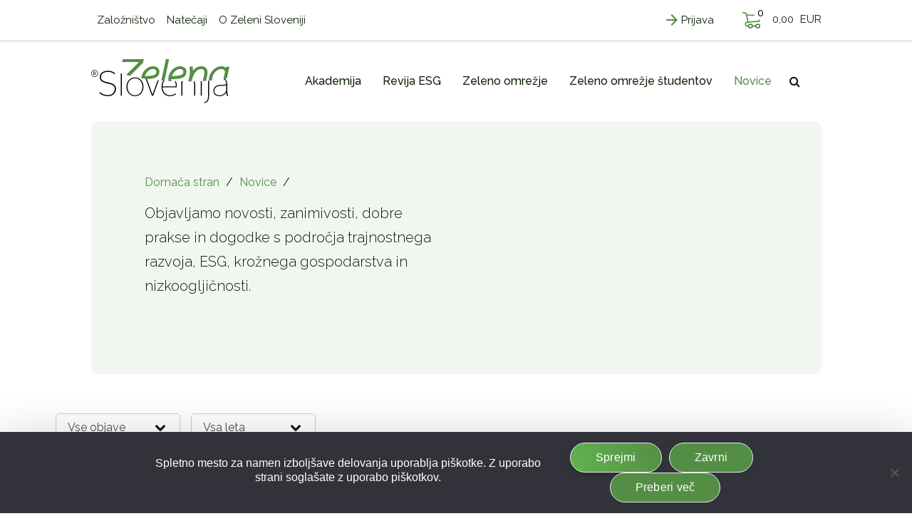

--- FILE ---
content_type: text/html; charset=UTF-8
request_url: https://www.zelenaslovenija.si/novice/page/409/
body_size: 25131
content:
<!DOCTYPE html>
<html lang="sl-SI" prefix="og: https://ogp.me/ns#">
<head>
    <meta charset="UTF-8">
    <meta http-equiv="X-UA-Compatible" content="IE=edge">
<script type="text/javascript">
/* <![CDATA[ */
var gform;gform||(document.addEventListener("gform_main_scripts_loaded",function(){gform.scriptsLoaded=!0}),document.addEventListener("gform/theme/scripts_loaded",function(){gform.themeScriptsLoaded=!0}),window.addEventListener("DOMContentLoaded",function(){gform.domLoaded=!0}),gform={domLoaded:!1,scriptsLoaded:!1,themeScriptsLoaded:!1,isFormEditor:()=>"function"==typeof InitializeEditor,callIfLoaded:function(o){return!(!gform.domLoaded||!gform.scriptsLoaded||!gform.themeScriptsLoaded&&!gform.isFormEditor()||(gform.isFormEditor()&&console.warn("The use of gform.initializeOnLoaded() is deprecated in the form editor context and will be removed in Gravity Forms 3.1."),o(),0))},initializeOnLoaded:function(o){gform.callIfLoaded(o)||(document.addEventListener("gform_main_scripts_loaded",()=>{gform.scriptsLoaded=!0,gform.callIfLoaded(o)}),document.addEventListener("gform/theme/scripts_loaded",()=>{gform.themeScriptsLoaded=!0,gform.callIfLoaded(o)}),window.addEventListener("DOMContentLoaded",()=>{gform.domLoaded=!0,gform.callIfLoaded(o)}))},hooks:{action:{},filter:{}},addAction:function(o,r,e,t){gform.addHook("action",o,r,e,t)},addFilter:function(o,r,e,t){gform.addHook("filter",o,r,e,t)},doAction:function(o){gform.doHook("action",o,arguments)},applyFilters:function(o){return gform.doHook("filter",o,arguments)},removeAction:function(o,r){gform.removeHook("action",o,r)},removeFilter:function(o,r,e){gform.removeHook("filter",o,r,e)},addHook:function(o,r,e,t,n){null==gform.hooks[o][r]&&(gform.hooks[o][r]=[]);var d=gform.hooks[o][r];null==n&&(n=r+"_"+d.length),gform.hooks[o][r].push({tag:n,callable:e,priority:t=null==t?10:t})},doHook:function(r,o,e){var t;if(e=Array.prototype.slice.call(e,1),null!=gform.hooks[r][o]&&((o=gform.hooks[r][o]).sort(function(o,r){return o.priority-r.priority}),o.forEach(function(o){"function"!=typeof(t=o.callable)&&(t=window[t]),"action"==r?t.apply(null,e):e[0]=t.apply(null,e)})),"filter"==r)return e[0]},removeHook:function(o,r,t,n){var e;null!=gform.hooks[o][r]&&(e=(e=gform.hooks[o][r]).filter(function(o,r,e){return!!(null!=n&&n!=o.tag||null!=t&&t!=o.priority)}),gform.hooks[o][r]=e)}});
/* ]]> */
</script>

    <meta name="viewport" content="width=device-width, initial-scale=1.0, maximum-scale=1.0, user-scalable=no">
    <meta name="mobile-web-app-capable" content="yes">
    <meta name="apple-mobile-web-app-capable" content="yes">
    <meta name="apple-mobile-web-app-title" content="Zelena Slovenija - Fit media d.o.o.">
    <link rel="profile" href="http://gmpg.org/xfn/11">
    <link rel="pingback" href="https://www.zelenaslovenija.si/xmlrpc.php">
    	<style>img:is([sizes="auto" i], [sizes^="auto," i]) { contain-intrinsic-size: 3000px 1500px }</style>
	
<!-- Search Engine Optimization by Rank Math - https://rankmath.com/ -->
<title>Novice - Zelena Slovenija</title>
<meta name="description" content="Objavljamo novosti, zanimivosti, dobre prakse in dogodke s področja trajnostnega razvoja, ESG, krožnega gospodarstva in nizkoogljičnosti."/>
<meta name="robots" content="follow, noindex"/>
<meta property="og:locale" content="sl_SI" />
<meta property="og:type" content="article" />
<meta property="og:title" content="Novice - Zelena Slovenija" />
<meta property="og:description" content="Objavljamo novosti, zanimivosti, dobre prakse in dogodke s področja trajnostnega razvoja, ESG, krožnega gospodarstva in nizkoogljičnosti." />
<meta property="og:url" content="https://www.zelenaslovenija.si/novice/" />
<meta property="og:site_name" content="Zelena Slovenija" />
<meta property="article:publisher" content="https://www.facebook.com/zelenaslovenija" />
<meta property="og:updated_time" content="2023-01-30T10:47:23+01:00" />
<meta property="og:image" content="https://www.zelenaslovenija.si/wp-content/uploads/2023/01/Narava.jpg" />
<meta property="og:image:secure_url" content="https://www.zelenaslovenija.si/wp-content/uploads/2023/01/Narava.jpg" />
<meta property="og:image:width" content="1773" />
<meta property="og:image:height" content="1182" />
<meta property="og:image:alt" content="Novice" />
<meta property="og:image:type" content="image/jpeg" />
<meta name="twitter:card" content="summary_large_image" />
<meta name="twitter:title" content="Novice - Zelena Slovenija" />
<meta name="twitter:description" content="Objavljamo novosti, zanimivosti, dobre prakse in dogodke s področja trajnostnega razvoja, ESG, krožnega gospodarstva in nizkoogljičnosti." />
<meta name="twitter:image" content="https://www.zelenaslovenija.si/wp-content/uploads/2023/01/Narava.jpg" />
<meta name="twitter:label1" content="Time to read" />
<meta name="twitter:data1" content="1 minute" />
<script type="application/ld+json" class="rank-math-schema">{"@context":"https://schema.org","@graph":[{"@type":"BreadcrumbList","@id":"https://www.zelenaslovenija.si/novice/#breadcrumb","itemListElement":[{"@type":"ListItem","position":"1","item":{"@id":"/","name":"Doma\u010da stran"}},{"@type":"ListItem","position":"2","item":{"@id":"https://www.zelenaslovenija.si/novice/","name":"Novice"}}]}]}</script>
<!-- /Rank Math WordPress SEO plugin -->

<link rel='dns-prefetch' href='//cdnjs.cloudflare.com' />
<script type="text/javascript">
/* <![CDATA[ */
window._wpemojiSettings = {"baseUrl":"https:\/\/s.w.org\/images\/core\/emoji\/16.0.1\/72x72\/","ext":".png","svgUrl":"https:\/\/s.w.org\/images\/core\/emoji\/16.0.1\/svg\/","svgExt":".svg","source":{"concatemoji":"https:\/\/www.zelenaslovenija.si\/wp-includes\/js\/wp-emoji-release.min.js?ver=6.8.3"}};
/*! This file is auto-generated */
!function(s,n){var o,i,e;function c(e){try{var t={supportTests:e,timestamp:(new Date).valueOf()};sessionStorage.setItem(o,JSON.stringify(t))}catch(e){}}function p(e,t,n){e.clearRect(0,0,e.canvas.width,e.canvas.height),e.fillText(t,0,0);var t=new Uint32Array(e.getImageData(0,0,e.canvas.width,e.canvas.height).data),a=(e.clearRect(0,0,e.canvas.width,e.canvas.height),e.fillText(n,0,0),new Uint32Array(e.getImageData(0,0,e.canvas.width,e.canvas.height).data));return t.every(function(e,t){return e===a[t]})}function u(e,t){e.clearRect(0,0,e.canvas.width,e.canvas.height),e.fillText(t,0,0);for(var n=e.getImageData(16,16,1,1),a=0;a<n.data.length;a++)if(0!==n.data[a])return!1;return!0}function f(e,t,n,a){switch(t){case"flag":return n(e,"\ud83c\udff3\ufe0f\u200d\u26a7\ufe0f","\ud83c\udff3\ufe0f\u200b\u26a7\ufe0f")?!1:!n(e,"\ud83c\udde8\ud83c\uddf6","\ud83c\udde8\u200b\ud83c\uddf6")&&!n(e,"\ud83c\udff4\udb40\udc67\udb40\udc62\udb40\udc65\udb40\udc6e\udb40\udc67\udb40\udc7f","\ud83c\udff4\u200b\udb40\udc67\u200b\udb40\udc62\u200b\udb40\udc65\u200b\udb40\udc6e\u200b\udb40\udc67\u200b\udb40\udc7f");case"emoji":return!a(e,"\ud83e\udedf")}return!1}function g(e,t,n,a){var r="undefined"!=typeof WorkerGlobalScope&&self instanceof WorkerGlobalScope?new OffscreenCanvas(300,150):s.createElement("canvas"),o=r.getContext("2d",{willReadFrequently:!0}),i=(o.textBaseline="top",o.font="600 32px Arial",{});return e.forEach(function(e){i[e]=t(o,e,n,a)}),i}function t(e){var t=s.createElement("script");t.src=e,t.defer=!0,s.head.appendChild(t)}"undefined"!=typeof Promise&&(o="wpEmojiSettingsSupports",i=["flag","emoji"],n.supports={everything:!0,everythingExceptFlag:!0},e=new Promise(function(e){s.addEventListener("DOMContentLoaded",e,{once:!0})}),new Promise(function(t){var n=function(){try{var e=JSON.parse(sessionStorage.getItem(o));if("object"==typeof e&&"number"==typeof e.timestamp&&(new Date).valueOf()<e.timestamp+604800&&"object"==typeof e.supportTests)return e.supportTests}catch(e){}return null}();if(!n){if("undefined"!=typeof Worker&&"undefined"!=typeof OffscreenCanvas&&"undefined"!=typeof URL&&URL.createObjectURL&&"undefined"!=typeof Blob)try{var e="postMessage("+g.toString()+"("+[JSON.stringify(i),f.toString(),p.toString(),u.toString()].join(",")+"));",a=new Blob([e],{type:"text/javascript"}),r=new Worker(URL.createObjectURL(a),{name:"wpTestEmojiSupports"});return void(r.onmessage=function(e){c(n=e.data),r.terminate(),t(n)})}catch(e){}c(n=g(i,f,p,u))}t(n)}).then(function(e){for(var t in e)n.supports[t]=e[t],n.supports.everything=n.supports.everything&&n.supports[t],"flag"!==t&&(n.supports.everythingExceptFlag=n.supports.everythingExceptFlag&&n.supports[t]);n.supports.everythingExceptFlag=n.supports.everythingExceptFlag&&!n.supports.flag,n.DOMReady=!1,n.readyCallback=function(){n.DOMReady=!0}}).then(function(){return e}).then(function(){var e;n.supports.everything||(n.readyCallback(),(e=n.source||{}).concatemoji?t(e.concatemoji):e.wpemoji&&e.twemoji&&(t(e.twemoji),t(e.wpemoji)))}))}((window,document),window._wpemojiSettings);
/* ]]> */
</script>
<!-- zelenaslovenija.si is managing ads with Advanced Ads 1.53.2 --><script id="zelen-ready">
			window.advanced_ads_ready=function(e,a){a=a||"complete";var d=function(e){return"interactive"===a?"loading"!==e:"complete"===e};d(document.readyState)?e():document.addEventListener("readystatechange",(function(a){d(a.target.readyState)&&e()}),{once:"interactive"===a})},window.advanced_ads_ready_queue=window.advanced_ads_ready_queue||[];		</script>
		<style id='wp-emoji-styles-inline-css' type='text/css'>

	img.wp-smiley, img.emoji {
		display: inline !important;
		border: none !important;
		box-shadow: none !important;
		height: 1em !important;
		width: 1em !important;
		margin: 0 0.07em !important;
		vertical-align: -0.1em !important;
		background: none !important;
		padding: 0 !important;
	}
</style>
<link rel='stylesheet' id='wp-block-library-css' href='https://www.zelenaslovenija.si/wp-includes/css/dist/block-library/style.min.css?ver=6.8.3' type='text/css' media='all' />
<style id='classic-theme-styles-inline-css' type='text/css'>
/*! This file is auto-generated */
.wp-block-button__link{color:#fff;background-color:#32373c;border-radius:9999px;box-shadow:none;text-decoration:none;padding:calc(.667em + 2px) calc(1.333em + 2px);font-size:1.125em}.wp-block-file__button{background:#32373c;color:#fff;text-decoration:none}
</style>
<style id='global-styles-inline-css' type='text/css'>
:root{--wp--preset--aspect-ratio--square: 1;--wp--preset--aspect-ratio--4-3: 4/3;--wp--preset--aspect-ratio--3-4: 3/4;--wp--preset--aspect-ratio--3-2: 3/2;--wp--preset--aspect-ratio--2-3: 2/3;--wp--preset--aspect-ratio--16-9: 16/9;--wp--preset--aspect-ratio--9-16: 9/16;--wp--preset--color--black: #000000;--wp--preset--color--cyan-bluish-gray: #abb8c3;--wp--preset--color--white: #ffffff;--wp--preset--color--pale-pink: #f78da7;--wp--preset--color--vivid-red: #cf2e2e;--wp--preset--color--luminous-vivid-orange: #ff6900;--wp--preset--color--luminous-vivid-amber: #fcb900;--wp--preset--color--light-green-cyan: #7bdcb5;--wp--preset--color--vivid-green-cyan: #00d084;--wp--preset--color--pale-cyan-blue: #8ed1fc;--wp--preset--color--vivid-cyan-blue: #0693e3;--wp--preset--color--vivid-purple: #9b51e0;--wp--preset--gradient--vivid-cyan-blue-to-vivid-purple: linear-gradient(135deg,rgba(6,147,227,1) 0%,rgb(155,81,224) 100%);--wp--preset--gradient--light-green-cyan-to-vivid-green-cyan: linear-gradient(135deg,rgb(122,220,180) 0%,rgb(0,208,130) 100%);--wp--preset--gradient--luminous-vivid-amber-to-luminous-vivid-orange: linear-gradient(135deg,rgba(252,185,0,1) 0%,rgba(255,105,0,1) 100%);--wp--preset--gradient--luminous-vivid-orange-to-vivid-red: linear-gradient(135deg,rgba(255,105,0,1) 0%,rgb(207,46,46) 100%);--wp--preset--gradient--very-light-gray-to-cyan-bluish-gray: linear-gradient(135deg,rgb(238,238,238) 0%,rgb(169,184,195) 100%);--wp--preset--gradient--cool-to-warm-spectrum: linear-gradient(135deg,rgb(74,234,220) 0%,rgb(151,120,209) 20%,rgb(207,42,186) 40%,rgb(238,44,130) 60%,rgb(251,105,98) 80%,rgb(254,248,76) 100%);--wp--preset--gradient--blush-light-purple: linear-gradient(135deg,rgb(255,206,236) 0%,rgb(152,150,240) 100%);--wp--preset--gradient--blush-bordeaux: linear-gradient(135deg,rgb(254,205,165) 0%,rgb(254,45,45) 50%,rgb(107,0,62) 100%);--wp--preset--gradient--luminous-dusk: linear-gradient(135deg,rgb(255,203,112) 0%,rgb(199,81,192) 50%,rgb(65,88,208) 100%);--wp--preset--gradient--pale-ocean: linear-gradient(135deg,rgb(255,245,203) 0%,rgb(182,227,212) 50%,rgb(51,167,181) 100%);--wp--preset--gradient--electric-grass: linear-gradient(135deg,rgb(202,248,128) 0%,rgb(113,206,126) 100%);--wp--preset--gradient--midnight: linear-gradient(135deg,rgb(2,3,129) 0%,rgb(40,116,252) 100%);--wp--preset--font-size--small: 13px;--wp--preset--font-size--medium: 20px;--wp--preset--font-size--large: 36px;--wp--preset--font-size--x-large: 42px;--wp--preset--font-family--inter: "Inter", sans-serif;--wp--preset--font-family--cardo: Cardo;--wp--preset--spacing--20: 0.44rem;--wp--preset--spacing--30: 0.67rem;--wp--preset--spacing--40: 1rem;--wp--preset--spacing--50: 1.5rem;--wp--preset--spacing--60: 2.25rem;--wp--preset--spacing--70: 3.38rem;--wp--preset--spacing--80: 5.06rem;--wp--preset--shadow--natural: 6px 6px 9px rgba(0, 0, 0, 0.2);--wp--preset--shadow--deep: 12px 12px 50px rgba(0, 0, 0, 0.4);--wp--preset--shadow--sharp: 6px 6px 0px rgba(0, 0, 0, 0.2);--wp--preset--shadow--outlined: 6px 6px 0px -3px rgba(255, 255, 255, 1), 6px 6px rgba(0, 0, 0, 1);--wp--preset--shadow--crisp: 6px 6px 0px rgba(0, 0, 0, 1);}:where(.is-layout-flex){gap: 0.5em;}:where(.is-layout-grid){gap: 0.5em;}body .is-layout-flex{display: flex;}.is-layout-flex{flex-wrap: wrap;align-items: center;}.is-layout-flex > :is(*, div){margin: 0;}body .is-layout-grid{display: grid;}.is-layout-grid > :is(*, div){margin: 0;}:where(.wp-block-columns.is-layout-flex){gap: 2em;}:where(.wp-block-columns.is-layout-grid){gap: 2em;}:where(.wp-block-post-template.is-layout-flex){gap: 1.25em;}:where(.wp-block-post-template.is-layout-grid){gap: 1.25em;}.has-black-color{color: var(--wp--preset--color--black) !important;}.has-cyan-bluish-gray-color{color: var(--wp--preset--color--cyan-bluish-gray) !important;}.has-white-color{color: var(--wp--preset--color--white) !important;}.has-pale-pink-color{color: var(--wp--preset--color--pale-pink) !important;}.has-vivid-red-color{color: var(--wp--preset--color--vivid-red) !important;}.has-luminous-vivid-orange-color{color: var(--wp--preset--color--luminous-vivid-orange) !important;}.has-luminous-vivid-amber-color{color: var(--wp--preset--color--luminous-vivid-amber) !important;}.has-light-green-cyan-color{color: var(--wp--preset--color--light-green-cyan) !important;}.has-vivid-green-cyan-color{color: var(--wp--preset--color--vivid-green-cyan) !important;}.has-pale-cyan-blue-color{color: var(--wp--preset--color--pale-cyan-blue) !important;}.has-vivid-cyan-blue-color{color: var(--wp--preset--color--vivid-cyan-blue) !important;}.has-vivid-purple-color{color: var(--wp--preset--color--vivid-purple) !important;}.has-black-background-color{background-color: var(--wp--preset--color--black) !important;}.has-cyan-bluish-gray-background-color{background-color: var(--wp--preset--color--cyan-bluish-gray) !important;}.has-white-background-color{background-color: var(--wp--preset--color--white) !important;}.has-pale-pink-background-color{background-color: var(--wp--preset--color--pale-pink) !important;}.has-vivid-red-background-color{background-color: var(--wp--preset--color--vivid-red) !important;}.has-luminous-vivid-orange-background-color{background-color: var(--wp--preset--color--luminous-vivid-orange) !important;}.has-luminous-vivid-amber-background-color{background-color: var(--wp--preset--color--luminous-vivid-amber) !important;}.has-light-green-cyan-background-color{background-color: var(--wp--preset--color--light-green-cyan) !important;}.has-vivid-green-cyan-background-color{background-color: var(--wp--preset--color--vivid-green-cyan) !important;}.has-pale-cyan-blue-background-color{background-color: var(--wp--preset--color--pale-cyan-blue) !important;}.has-vivid-cyan-blue-background-color{background-color: var(--wp--preset--color--vivid-cyan-blue) !important;}.has-vivid-purple-background-color{background-color: var(--wp--preset--color--vivid-purple) !important;}.has-black-border-color{border-color: var(--wp--preset--color--black) !important;}.has-cyan-bluish-gray-border-color{border-color: var(--wp--preset--color--cyan-bluish-gray) !important;}.has-white-border-color{border-color: var(--wp--preset--color--white) !important;}.has-pale-pink-border-color{border-color: var(--wp--preset--color--pale-pink) !important;}.has-vivid-red-border-color{border-color: var(--wp--preset--color--vivid-red) !important;}.has-luminous-vivid-orange-border-color{border-color: var(--wp--preset--color--luminous-vivid-orange) !important;}.has-luminous-vivid-amber-border-color{border-color: var(--wp--preset--color--luminous-vivid-amber) !important;}.has-light-green-cyan-border-color{border-color: var(--wp--preset--color--light-green-cyan) !important;}.has-vivid-green-cyan-border-color{border-color: var(--wp--preset--color--vivid-green-cyan) !important;}.has-pale-cyan-blue-border-color{border-color: var(--wp--preset--color--pale-cyan-blue) !important;}.has-vivid-cyan-blue-border-color{border-color: var(--wp--preset--color--vivid-cyan-blue) !important;}.has-vivid-purple-border-color{border-color: var(--wp--preset--color--vivid-purple) !important;}.has-vivid-cyan-blue-to-vivid-purple-gradient-background{background: var(--wp--preset--gradient--vivid-cyan-blue-to-vivid-purple) !important;}.has-light-green-cyan-to-vivid-green-cyan-gradient-background{background: var(--wp--preset--gradient--light-green-cyan-to-vivid-green-cyan) !important;}.has-luminous-vivid-amber-to-luminous-vivid-orange-gradient-background{background: var(--wp--preset--gradient--luminous-vivid-amber-to-luminous-vivid-orange) !important;}.has-luminous-vivid-orange-to-vivid-red-gradient-background{background: var(--wp--preset--gradient--luminous-vivid-orange-to-vivid-red) !important;}.has-very-light-gray-to-cyan-bluish-gray-gradient-background{background: var(--wp--preset--gradient--very-light-gray-to-cyan-bluish-gray) !important;}.has-cool-to-warm-spectrum-gradient-background{background: var(--wp--preset--gradient--cool-to-warm-spectrum) !important;}.has-blush-light-purple-gradient-background{background: var(--wp--preset--gradient--blush-light-purple) !important;}.has-blush-bordeaux-gradient-background{background: var(--wp--preset--gradient--blush-bordeaux) !important;}.has-luminous-dusk-gradient-background{background: var(--wp--preset--gradient--luminous-dusk) !important;}.has-pale-ocean-gradient-background{background: var(--wp--preset--gradient--pale-ocean) !important;}.has-electric-grass-gradient-background{background: var(--wp--preset--gradient--electric-grass) !important;}.has-midnight-gradient-background{background: var(--wp--preset--gradient--midnight) !important;}.has-small-font-size{font-size: var(--wp--preset--font-size--small) !important;}.has-medium-font-size{font-size: var(--wp--preset--font-size--medium) !important;}.has-large-font-size{font-size: var(--wp--preset--font-size--large) !important;}.has-x-large-font-size{font-size: var(--wp--preset--font-size--x-large) !important;}
:where(.wp-block-post-template.is-layout-flex){gap: 1.25em;}:where(.wp-block-post-template.is-layout-grid){gap: 1.25em;}
:where(.wp-block-columns.is-layout-flex){gap: 2em;}:where(.wp-block-columns.is-layout-grid){gap: 2em;}
:root :where(.wp-block-pullquote){font-size: 1.5em;line-height: 1.6;}
</style>
<link rel='stylesheet' id='cookie-notice-front-css' href='https://www.zelenaslovenija.si/wp-content/plugins/cookie-notice/css/front.min.css?ver=2.5.7' type='text/css' media='all' />
<link rel='stylesheet' id='wcpf-plugin-style-css' href='https://www.zelenaslovenija.si/wp-content/plugins/woocommerce-product-filters/assets/css/plugin.css?ver=1.2.0' type='text/css' media='all' />
<link rel='stylesheet' id='woocommerce-layout-css' href='https://www.zelenaslovenija.si/wp-content/plugins/woocommerce/assets/css/woocommerce-layout.css?ver=9.1.4' type='text/css' media='all' />
<link rel='stylesheet' id='woocommerce-smallscreen-css' href='https://www.zelenaslovenija.si/wp-content/plugins/woocommerce/assets/css/woocommerce-smallscreen.css?ver=9.1.4' type='text/css' media='only screen and (max-width: 768px)' />
<link rel='stylesheet' id='woocommerce-general-css' href='https://www.zelenaslovenija.si/wp-content/plugins/woocommerce/assets/css/woocommerce.css?ver=9.1.4' type='text/css' media='all' />
<style id='woocommerce-inline-inline-css' type='text/css'>
.woocommerce form .form-row .required { visibility: visible; }
</style>
<link rel='stylesheet' id='fancybox-styles-css' href='https://www.zelenaslovenija.si/wp-content/themes/emigma/node_modules/@fancyapps/fancybox/dist/jquery.fancybox.min.css?ver=0.8.1' type='text/css' media='all' />
<link rel='stylesheet' id='owl-style-css-css' href='https://www.zelenaslovenija.si/wp-content/themes/emigma/node_modules/owl.carousel/dist/assets/owl.carousel.min.css?ver=6.8.3' type='text/css' media='all' />
<link rel='stylesheet' id='ekko-css-css' href='https://www.zelenaslovenija.si/wp-content/themes/emigma/assets/css/ekko-lightbox.css?ver=6.8.3' type='text/css' media='all' />
<link rel='stylesheet' id='slick-css-css' href='https://www.zelenaslovenija.si/wp-content/themes/emigma/assets/css/slick.css?ver=6.8.3' type='text/css' media='all' />
<link rel='stylesheet' id='kc-general-css' href='https://www.zelenaslovenija.si/wp-content/plugins/kingcomposer/assets/frontend/css/kingcomposer.min.css?ver=2.9.6' type='text/css' media='all' />
<link rel='stylesheet' id='kc-animate-css' href='https://www.zelenaslovenija.si/wp-content/plugins/kingcomposer/assets/css/animate.css?ver=2.9.6' type='text/css' media='all' />
<link rel='stylesheet' id='kc-icon-1-css' href='https://www.zelenaslovenija.si/wp-content/plugins/kingcomposer/assets/css/icons.css?ver=2.9.6' type='text/css' media='all' />
<link rel='stylesheet' id='theme-styles-css' href='https://www.zelenaslovenija.si/wp-content/themes/emigma/assets/css/theme.css?ver=0.8.1' type='text/css' media='all' />
<script type="text/javascript" id="cookie-notice-front-js-before">
/* <![CDATA[ */
var cnArgs = {"ajaxUrl":"https:\/\/www.zelenaslovenija.si\/wp-admin\/admin-ajax.php","nonce":"2330aa3a31","hideEffect":"fade","position":"bottom","onScroll":false,"onScrollOffset":100,"onClick":false,"cookieName":"cookie_notice_accepted","cookieTime":2592000,"cookieTimeRejected":2592000,"globalCookie":false,"redirection":false,"cache":false,"revokeCookies":false,"revokeCookiesOpt":"automatic"};
/* ]]> */
</script>
<script type="text/javascript" src="https://www.zelenaslovenija.si/wp-content/plugins/cookie-notice/js/front.min.js?ver=2.5.7" id="cookie-notice-front-js"></script>
<script type="text/javascript" src="https://www.zelenaslovenija.si/wp-content/plugins/woocommerce-product-filters/assets/js/polyfills.min.js?ver=1.2.0" id="wcpf-plugin-polyfills-script-js"></script>
<script type="text/javascript" src="https://www.zelenaslovenija.si/wp-includes/js/jquery/jquery.min.js?ver=3.7.1" id="jquery-core-js"></script>
<script type="text/javascript" src="https://www.zelenaslovenija.si/wp-includes/js/jquery/jquery-migrate.min.js?ver=3.4.1" id="jquery-migrate-js"></script>
<script type="text/javascript" src="https://www.zelenaslovenija.si/wp-includes/js/jquery/ui/core.min.js?ver=1.13.3" id="jquery-ui-core-js"></script>
<script type="text/javascript" src="https://www.zelenaslovenija.si/wp-includes/js/jquery/ui/mouse.min.js?ver=1.13.3" id="jquery-ui-mouse-js"></script>
<script type="text/javascript" src="https://www.zelenaslovenija.si/wp-includes/js/jquery/ui/slider.min.js?ver=1.13.3" id="jquery-ui-slider-js"></script>
<script type="text/javascript" src="https://www.zelenaslovenija.si/wp-content/plugins/woocommerce-product-filters/assets/js/front-vendor.min.js?ver=1.2.0" id="wcpf-plugin-vendor-script-js"></script>
<script type="text/javascript" src="https://www.zelenaslovenija.si/wp-includes/js/underscore.min.js?ver=1.13.7" id="underscore-js"></script>
<script type="text/javascript" id="wp-util-js-extra">
/* <![CDATA[ */
var _wpUtilSettings = {"ajax":{"url":"\/wp-admin\/admin-ajax.php"}};
/* ]]> */
</script>
<script type="text/javascript" src="https://www.zelenaslovenija.si/wp-includes/js/wp-util.min.js?ver=6.8.3" id="wp-util-js"></script>
<script type="text/javascript" src="https://www.zelenaslovenija.si/wp-content/plugins/woocommerce/assets/js/accounting/accounting.min.js?ver=0.4.2" id="accounting-js"></script>
<script type="text/javascript" id="wcpf-plugin-script-js-extra">
/* <![CDATA[ */
var WCPFData = {"registerEntities":{"Project":{"id":"Project","class":"WooCommerce_Product_Filter_Plugin\\Entity","post_type":"wcpf_project","label":"Project","default_options":{"urlNavigation":"query","filteringStarts":"auto","urlNavigationOptions":[],"useComponents":["pagination","sorting","results-count","page-title","breadcrumb"],"paginationAjax":true,"sortingAjax":true,"productsContainerSelector":".products","paginationSelector":".woocommerce-pagination","resultCountSelector":".woocommerce-result-count","sortingSelector":".woocommerce-ordering","pageTitleSelector":".woocommerce-products-header__title","breadcrumbSelector":".woocommerce-breadcrumb","multipleContainersForProducts":true},"is_grouped":true,"editor_component_class":"WooCommerce_Product_Filter_Plugin\\Project\\Editor_Component","filter_component_class":"WooCommerce_Product_Filter_Plugin\\Project\\Filter_Component","variations":false},"BoxListField":{"id":"BoxListField","class":"WooCommerce_Product_Filter_Plugin\\Entity","post_type":"wcpf_item","label":"Box List","default_options":{"itemsSource":"attribute","itemsDisplay":"all","queryType":"or","itemsDisplayHierarchical":true,"displayHierarchicalCollapsed":false,"displayTitle":true,"displayToggleContent":true,"defaultToggleState":"show","cssClass":"","actionForEmptyOptions":"hide","displayProductCount":true,"productCountPolicy":"for-option-only","multiSelect":true,"boxSize":"45px"},"is_grouped":false,"editor_component_class":"WooCommerce_Product_Filter_Plugin\\Field\\Box_list\\Editor_Component","filter_component_class":"WooCommerce_Product_Filter_Plugin\\Field\\Box_List\\Filter_Component","variations":true},"CheckBoxListField":{"id":"CheckBoxListField","class":"WooCommerce_Product_Filter_Plugin\\Entity","post_type":"wcpf_item","label":"Checkbox","default_options":{"itemsSource":"attribute","itemsDisplay":"all","queryType":"or","itemsDisplayHierarchical":true,"displayHierarchicalCollapsed":false,"displayTitle":true,"displayToggleContent":true,"defaultToggleState":"show","cssClass":"","actionForEmptyOptions":"hide","displayProductCount":true,"productCountPolicy":"for-option-only","seeMoreOptionsBy":"scrollbar","heightOfVisibleContent":12},"is_grouped":false,"editor_component_class":"WooCommerce_Product_Filter_Plugin\\Field\\Check_Box_List\\Editor_Component","filter_component_class":"WooCommerce_Product_Filter_Plugin\\Field\\Check_Box_List\\Filter_Component","variations":true},"DropDownListField":{"id":"DropDownListField","class":"WooCommerce_Product_Filter_Plugin\\Entity","post_type":"wcpf_item","label":"Drop Down","default_options":{"itemsSource":"attribute","itemsDisplay":"all","queryType":"or","itemsDisplayHierarchical":true,"displayHierarchicalCollapsed":false,"displayTitle":true,"displayToggleContent":true,"defaultToggleState":"show","cssClass":"","actionForEmptyOptions":"hide","displayProductCount":true,"productCountPolicy":"for-option-only","titleItemReset":"Show all"},"is_grouped":false,"editor_component_class":"WooCommerce_Product_Filter_Plugin\\Field\\Drop_Down_List\\Editor_Component","filter_component_class":"WooCommerce_Product_Filter_Plugin\\Field\\Drop_Down_List\\Filter_Component","variations":true},"ButtonField":{"id":"ButtonField","class":"WooCommerce_Product_Filter_Plugin\\Entity","post_type":"wcpf_item","label":"Button","default_options":{"cssClass":"","action":"reset"},"is_grouped":false,"editor_component_class":"WooCommerce_Product_Filter_Plugin\\Field\\Button\\Editor_Component","filter_component_class":"WooCommerce_Product_Filter_Plugin\\Field\\Button\\Filter_Component","variations":true},"ColorListField":{"id":"ColorListField","class":"WooCommerce_Product_Filter_Plugin\\Entity","post_type":"wcpf_item","label":"Colors","default_options":{"itemsSource":"attribute","itemsDisplay":"all","queryType":"or","itemsDisplayHierarchical":true,"displayHierarchicalCollapsed":false,"displayTitle":true,"displayToggleContent":true,"defaultToggleState":"show","cssClass":"","actionForEmptyOptions":"hide","displayProductCount":true,"productCountPolicy":"for-option-only","optionKey":"colors"},"is_grouped":false,"editor_component_class":"WooCommerce_Product_Filter_Plugin\\Field\\Color_List\\Editor_Component","filter_component_class":"WooCommerce_Product_Filter_Plugin\\Field\\Color_List\\Filter_Component","variations":true},"RadioListField":{"id":"RadioListField","class":"WooCommerce_Product_Filter_Plugin\\Entity","post_type":"wcpf_item","label":"Radio","default_options":{"itemsSource":"attribute","itemsDisplay":"all","queryType":"or","itemsDisplayHierarchical":true,"displayHierarchicalCollapsed":false,"displayTitle":true,"displayToggleContent":true,"defaultToggleState":"show","cssClass":"","actionForEmptyOptions":"hide","displayProductCount":true,"productCountPolicy":"for-option-only","titleItemReset":"Show all","seeMoreOptionsBy":"scrollbar","heightOfVisibleContent":12},"is_grouped":false,"editor_component_class":"WooCommerce_Product_Filter_Plugin\\Field\\Radio_List\\Editor_Component","filter_component_class":"WooCommerce_Product_Filter_Plugin\\Field\\Radio_List\\Filter_Component","variations":true},"TextListField":{"id":"TextListField","class":"WooCommerce_Product_Filter_Plugin\\Entity","post_type":"wcpf_item","label":"Text List","default_options":{"itemsSource":"attribute","itemsDisplay":"all","queryType":"or","itemsDisplayHierarchical":true,"displayHierarchicalCollapsed":false,"displayTitle":true,"displayToggleContent":true,"defaultToggleState":"show","cssClass":"","actionForEmptyOptions":"hide","displayProductCount":true,"productCountPolicy":"for-option-only","multiSelect":true,"useInlineStyle":false},"is_grouped":false,"editor_component_class":"WooCommerce_Product_Filter_Plugin\\Field\\Text_List\\Editor_Component","filter_component_class":"WooCommerce_Product_Filter_Plugin\\Field\\Text_List\\Filter_Component","variations":true},"PriceSliderField":{"id":"PriceSliderField","class":"WooCommerce_Product_Filter_Plugin\\Entity","post_type":"wcpf_item","label":"Price slider","default_options":{"minPriceOptionKey":"min-price","maxPriceOptionKey":"max-price","optionKey":"price","optionKeyFormat":"dash","cssClass":"","displayMinMaxInput":true,"displayTitle":true,"displayToggleContent":true,"defaultToggleState":"show","displayPriceLabel":true},"is_grouped":false,"editor_component_class":"WooCommerce_Product_Filter_Plugin\\Field\\Price_Slider\\Editor_Component","filter_component_class":"WooCommerce_Product_Filter_Plugin\\Field\\Price_Slider\\Filter_Component","variations":false},"SimpleBoxLayout":{"id":"SimpleBoxLayout","class":"WooCommerce_Product_Filter_Plugin\\Entity","post_type":"wcpf_item","label":"Simple Box","default_options":{"displayToggleContent":true,"defaultToggleState":"show","cssClass":""},"is_grouped":true,"editor_component_class":"WooCommerce_Product_Filter_Plugin\\Layout\\Simple_Box\\Editor_Component","filter_component_class":"WooCommerce_Product_Filter_Plugin\\Layout\\Simple_Box\\Filter_Component","variations":false},"ColumnsLayout":{"id":"ColumnsLayout","class":"WooCommerce_Product_Filter_Plugin\\Entity","post_type":"wcpf_item","label":"Columns","default_options":{"columns":[{"entities":[],"options":{"width":"50%"}}]},"is_grouped":true,"editor_component_class":"WooCommerce_Product_Filter_Plugin\\Layout\\Columns\\Editor_Component","filter_component_class":"WooCommerce_Product_Filter_Plugin\\Layout\\Columns\\Filter_Component","variations":false}},"messages":{"selectNoMatchesFound":"No matches found"},"selectors":{"productsContainer":".products","paginationContainer":".woocommerce-pagination","resultCount":".woocommerce-result-count","sorting":".woocommerce-ordering","pageTitle":".woocommerce-products-header__title","breadcrumb":".woocommerce-breadcrumb"},"pageUrl":"https:\/\/www.zelenaslovenija.si\/novice\/","isPaged":"1","scriptAfterProductsUpdate":"","scrollTop":"no","priceFormat":{"currencyFormatNumDecimals":0,"currencyFormatSymbol":"EUR","currencyFormatDecimalSep":",","currencyFormatThousandSep":".","currencyFormat":"%v&nbsp;%s"}};
/* ]]> */
</script>
<script type="text/javascript" src="https://www.zelenaslovenija.si/wp-content/plugins/woocommerce-product-filters/assets/js/plugin.min.js?ver=1.2.0" id="wcpf-plugin-script-js"></script>
<script type="text/javascript" src="https://www.zelenaslovenija.si/wp-content/plugins/woocommerce/assets/js/jquery-blockui/jquery.blockUI.min.js?ver=2.7.0-wc.9.1.4" id="jquery-blockui-js" defer="defer" data-wp-strategy="defer"></script>
<script type="text/javascript" id="wc-add-to-cart-js-extra">
/* <![CDATA[ */
var wc_add_to_cart_params = {"ajax_url":"\/wp-admin\/admin-ajax.php","wc_ajax_url":"\/?wc-ajax=%%endpoint%%","i18n_view_cart":"View cart","cart_url":"https:\/\/www.zelenaslovenija.si\/kosarica\/","is_cart":"","cart_redirect_after_add":"no"};
/* ]]> */
</script>
<script type="text/javascript" src="https://www.zelenaslovenija.si/wp-content/plugins/woocommerce/assets/js/frontend/add-to-cart.min.js?ver=9.1.4" id="wc-add-to-cart-js" defer="defer" data-wp-strategy="defer"></script>
<script type="text/javascript" src="https://www.zelenaslovenija.si/wp-content/plugins/woocommerce/assets/js/js-cookie/js.cookie.min.js?ver=2.1.4-wc.9.1.4" id="js-cookie-js" defer="defer" data-wp-strategy="defer"></script>
<script type="text/javascript" id="woocommerce-js-extra">
/* <![CDATA[ */
var woocommerce_params = {"ajax_url":"\/wp-admin\/admin-ajax.php","wc_ajax_url":"\/?wc-ajax=%%endpoint%%"};
/* ]]> */
</script>
<script type="text/javascript" src="https://www.zelenaslovenija.si/wp-content/plugins/woocommerce/assets/js/frontend/woocommerce.min.js?ver=9.1.4" id="woocommerce-js" defer="defer" data-wp-strategy="defer"></script>
<script type="text/javascript" id="advanced-ads-advanced-js-js-extra">
/* <![CDATA[ */
var advads_options = {"blog_id":"1","privacy":{"enabled":false,"state":"not_needed"}};
/* ]]> */
</script>
<script type="text/javascript" src="https://www.zelenaslovenija.si/wp-content/plugins/advanced-ads/public/assets/js/advanced.min.js?ver=1.53.2" id="advanced-ads-advanced-js-js"></script>
<script type="text/javascript" src="https://www.zelenaslovenija.si/wp-content/themes/emigma/assets/js/ekko-lightbox.min.js?ver=6.8.3" id="ekko-js-js"></script>
<script type="text/javascript" src="https://www.zelenaslovenija.si/wp-content/themes/emigma/assets/js/slick.min.js?ver=6.8.3" id="slick-js-js"></script>
<link rel='shortlink' href='https://www.zelenaslovenija.si/?p=429' />
<script type="text/javascript">var kc_script_data={ajax_url:"https://www.zelenaslovenija.si/wp-admin/admin-ajax.php"}</script><script type="text/javascript">
		var advadsCfpQueue = [];
		var advadsCfpAd = function( adID ){
			if ( 'undefined' == typeof advadsProCfp ) { advadsCfpQueue.push( adID ) } else { advadsProCfp.addElement( adID ) }
		};
		</script>
		<!-- Google Tag Manager -->
<script>(function(w,d,s,l,i){w[l]=w[l]||[];w[l].push({'gtm.start':
new Date().getTime(),event:'gtm.js'});var f=d.getElementsByTagName(s)[0],
j=d.createElement(s),dl=l!='dataLayer'?'&l='+l:'';j.async=true;j.src=
'https://www.googletagmanager.com/gtm.js?id='+i+dl;f.parentNode.insertBefore(j,f);
})(window,document,'script','dataLayer','GTM-57KG6DF');</script>
<!-- End Google Tag Manager -->	<noscript><style>.woocommerce-product-gallery{ opacity: 1 !important; }</style></noscript>
	<style class='wp-fonts-local' type='text/css'>
@font-face{font-family:Inter;font-style:normal;font-weight:300 900;font-display:fallback;src:url('https://www.zelenaslovenija.si/wp-content/plugins/woocommerce/assets/fonts/Inter-VariableFont_slnt,wght.woff2') format('woff2');font-stretch:normal;}
@font-face{font-family:Cardo;font-style:normal;font-weight:400;font-display:fallback;src:url('https://www.zelenaslovenija.si/wp-content/plugins/woocommerce/assets/fonts/cardo_normal_400.woff2') format('woff2');}
</style>
<link rel="icon" href="https://www.zelenaslovenija.si/wp-content/uploads/2022/03/cropped-zs-32x32.png" sizes="32x32" />
<link rel="icon" href="https://www.zelenaslovenija.si/wp-content/uploads/2022/03/cropped-zs-192x192.png" sizes="192x192" />
<link rel="apple-touch-icon" href="https://www.zelenaslovenija.si/wp-content/uploads/2022/03/cropped-zs-180x180.png" />
<meta name="msapplication-TileImage" content="https://www.zelenaslovenija.si/wp-content/uploads/2022/03/cropped-zs-270x270.png" />
		<style type="text/css" id="wp-custom-css">
			.border-1px-ccc {
border: 1px solid #ccc!important;
}		</style>
		<script type="text/javascript"></script><style type="text/css" id="kc-css-general">.kc-off-notice{display: inline-block !important;}.kc-container{max-width:1170px;}</style><style type="text/css" id="kc-css-render">@media only screen and (min-width:1000px) and (max-width:5000px){body.kc-css-system .kc-css-8714{width:39.94%;}body.kc-css-system .kc-css-727320{width:60.05%;}}body.kc-css-system .kc-css-22221{margin-top:50px;}body.kc-css-system .kc-css-788587{color:#ffffff;background:linear-gradient(257deg, rgba(0, 0, 0, 0), rgba(0, 0, 0, 0.60)), transparent url(https://www.zelenaslovenija.si/wp-admin/admin-ajax.php?action=kc_get_thumbn&type=filter_url&id=%2Fwp-content%2Fuploads%2F2022%2F05%2Fprofil-podjetja-ZO.jpg) center center/cover repeat scroll;margin-top:75px;margin-bottom:25px;padding-top:100px;padding-bottom:100px;}body.kc-css-system .kc-css-518934 p{margin-bottom:40px;}</style></head>
<body class="paged wp-singular page-template-default page page-id-429 wp-custom-logo paged-409 page-paged-409 wp-theme-emigma theme-emigma cookies-not-set kingcomposer kc-css-system woocommerce-no-js aa-prefix-zelen-" itemscope itemtype="http://schema.org/WebSite">
<!-- Google Tag Manager (noscript) -->
<noscript><iframe src="https://www.googletagmanager.com/ns.html?id=GTM-57KG6DF"
height="0" width="0" style="display:none;visibility:hidden"></iframe></noscript>
<!-- End Google Tag Manager (noscript) -->    <header class="wrapper-fluid wrapper-navbar" id="wrapper-navbar" role="header">
        <div id="search-wrapper">
            <div class="container">
                <div class="row">
                    <div class="col-10">
                        <form method="get" action="https://www.zelenaslovenija.si/" role="search">
    <label class="assistive-text d-none" for="s">Search</label>
    <div class="input-group">
        <input class="form-control" name="s" type="text" placeholder="Vpišite iskali niz" value="">
        <span class="input-group-append">
			<input class="submit btn btn-primary" type="submit" value="Najdi">
	    </span>
    </div>
</form>                    </div>
                    <div class="col-2 d-flex align-items-center justify-content-end">
                        <a class="close" title="Zapri iskalnik"><i class="fa fa-times" aria-hidden="true"></i></a>
                    </div>
                </div>
            </div>
        </div>

        <nav class="navbar navbar-expand-lg bg-top-menu" role="menu">
            <div class="container-primary">
                <div class="d-flex w-100 justify-content-end justify-content-lg-between align-items-center">
                    <div class="d-none d-lg-block">
                            <div id="top-menu" class="top-menu-container align-items-center"><ul id="top-menu" class="navbar-nav" itemscope itemtype="http://www.schema.org/SiteNavigationElement"><li  id="menu-item-25323" class="menu-item menu-item-type-post_type menu-item-object-page menu-item-25323 nav-item"><a itemprop="url" href="https://www.zelenaslovenija.si/zaloznistvo/" class="nav-link"><span itemprop="name">Založništvo</span></a></li>
<li  id="menu-item-422" class="menu-item menu-item-type-post_type menu-item-object-page menu-item-422 nav-item"><a itemprop="url" href="https://www.zelenaslovenija.si/natecaji/" class="nav-link"><span itemprop="name">Natečaji</span></a></li>
<li  id="menu-item-427" class="menu-item menu-item-type-post_type menu-item-object-page menu-item-427 nav-item"><a itemprop="url" href="https://www.zelenaslovenija.si/o-zeleni-sloveniji/" class="nav-link"><span itemprop="name">O Zeleni Sloveniji</span></a></li>
</ul></div>                    </div>
                            <ul class="utility-bar d-flex flex-lg-row align-items-center order-3 order-lg-3">
    
            <li class="login-part d-flex align-items-center">
                <svg xmlns="http://www.w3.org/2000/svg" width="16" height="16" viewBox="0 0 16 16">
  <path id="ic_arrow_upward_24px" d="M4,12l1.41,1.41L11,7.83V20h2V7.83l5.58,5.59L20,12,12,4Z" transform="translate(20 -4) rotate(90)" fill="#548e45"/>
</svg>
        <div class="account-container">
            <a class="account-link" href="https://www.zelenaslovenija.si/moj-racun/"><span class="ml-1">Prijava</span></a>
        </div>
                                    </li>
            <li class="user-part">
                        <ul  class="site-header-cart d-flex align-items-center justify-content-end ml-2">
			 <li class="menu-trigger">
                        <a class="cart-contents" href="https://www.zelenaslovenija.si/kosarica/">
            <span class="cart-ico">
                <svg xmlns="http://www.w3.org/2000/svg" width="25.315" height="22.772" viewBox="0 0 25.315 22.772">
  <g id="Layer_61" data-name="Layer 61" transform="translate(-1 -3)">
    <path id="Path_291" data-name="Path 291" d="M8.591,17.338a.843.843,0,0,1-.843-.675L5.774,6.719a2.53,2.53,0,0,0-2.48-2.033H1.843A.843.843,0,0,1,1.843,3H3.294A4.217,4.217,0,0,1,7.427,6.375l2.007,9.952a.843.843,0,0,1-.675,1.012Z" transform="translate(0 0)" fill="#548e45"/>
    <path id="Path_292" data-name="Path 292" d="M10.065,23.868H8.5a3.492,3.492,0,0,1-.32-6.967L23.7,15.493l1.358-6.806H7.534A.843.843,0,0,1,7.534,7H26.089a.875.875,0,0,1,.843,1.012l-1.687,8.434a.843.843,0,0,1-.751.675L8.327,18.589A1.8,1.8,0,1,0,8.5,22.182h1.569a.843.843,0,1,1,0,1.687Z" transform="translate(-0.63 -0.626)" fill="#548e45"/>
    <path id="Path_293" data-name="Path 293" d="M25.374,28.747a3.374,3.374,0,1,1,3.374-3.374A3.374,3.374,0,0,1,25.374,28.747Zm0-5.061a1.687,1.687,0,1,0,1.687,1.687A1.687,1.687,0,0,0,25.374,23.687Z" transform="translate(-3.288 -2.975)" fill="#548e45"/>
    <path id="Path_294" data-name="Path 294" d="M13.374,28.747a3.374,3.374,0,1,1,3.374-3.374A3.374,3.374,0,0,1,13.374,28.747Zm0-5.061a1.687,1.687,0,1,0,1.687,1.687A1.687,1.687,0,0,0,13.374,23.687Z" transform="translate(-1.409 -2.975)" fill="#548e45"/>
    <path id="Path_295" data-name="Path 295" d="M21.9,26.687H16.843a.843.843,0,1,1,0-1.687H21.9a.843.843,0,1,1,0,1.687Z" transform="translate(-2.349 -3.445)" fill="#548e45"/>
  </g>
</svg>
                <span class="count">
                    0                </span>
            </span>
            <span class="subtotal">
                <span class="woocommerce-Price-amount amount">0,00&nbsp;<span class="woocommerce-Price-currencySymbol">EUR</span></span>                <i class="fas fa-chevron-down d-none"></i>
            </span>
        </a>
                    </li>
			        </ul>
                    </li>
        </ul>
                        </div>
            </div>
        </nav>
        <nav class="navbar navbar-expand-lg" role="menu">
            <div class="container-primary">
                <div class="d-flex w-100 align-items-center">
                                            <a class="navbar-brand mr-auto" rel="home" href="https://www.zelenaslovenija.si/" title="Zelena Slovenija" itemprop="url">
                            <div class="logo"><img width="194" height="62" src="https://www.zelenaslovenija.si/wp-content/uploads/2022/02/Logo.svg" class="attachment-full size-full" alt="Zelena Slovenija" decoding="async" /></div>                        </a>
                    
                    <div class="navigation d-flex align-items-center d-print-none">
                        <div id="navbar" class="main-menu-wrapper">
                            <div id="navbarNavDropdown" class="main-menu-container align-items-center"><ul id="main-menu" class="navbar-nav" itemscope itemtype="http://www.schema.org/SiteNavigationElement"><li  id="menu-item-31463" class="menu-item menu-item-type-post_type menu-item-object-page menu-item-31463 nav-item"><a itemprop="url" href="https://www.zelenaslovenija.si/akademija/" class="nav-link"><span itemprop="name">Akademija</span></a></li>
<li  id="menu-item-435" class="menu-item menu-item-type-post_type menu-item-object-page menu-item-435 nav-item"><a itemprop="url" href="https://www.zelenaslovenija.si/revija-esg/" class="nav-link"><span itemprop="name">Revija ESG</span></a></li>
<li  id="menu-item-381" class="menu-item menu-item-type-post_type menu-item-object-page menu-item-381 nav-item"><a itemprop="url" href="https://www.zelenaslovenija.si/zeleno-omrezje/" class="nav-link"><span itemprop="name">Zeleno omrežje</span></a></li>
<li  id="menu-item-66087" class="menu-item menu-item-type-post_type menu-item-object-page menu-item-66087 nav-item"><a itemprop="url" href="https://www.zelenaslovenija.si/zeleno-omrezje-studentov/" class="nav-link"><span itemprop="name">Zeleno omrežje študentov</span></a></li>
<li  id="menu-item-431" class="menu-item menu-item-type-post_type menu-item-object-page current-menu-item page_item page-item-429 current_page_item active menu-item-431 nav-item"><a itemprop="url" href="https://www.zelenaslovenija.si/novice/" class="nav-link" aria-current="page"><span itemprop="name">Novice</span></a></li>
</ul></div>                            <div class="d-block d-lg-none">
                                <div id="top-menu" class="top-menu-container align-items-center"><ul id="top-menu" class="navbar-nav" itemscope itemtype="http://www.schema.org/SiteNavigationElement"><li  class="menu-item menu-item-type-post_type menu-item-object-page menu-item-25323 nav-item"><a itemprop="url" href="https://www.zelenaslovenija.si/zaloznistvo/" class="nav-link"><span itemprop="name">Založništvo</span></a></li>
<li  class="menu-item menu-item-type-post_type menu-item-object-page menu-item-422 nav-item"><a itemprop="url" href="https://www.zelenaslovenija.si/natecaji/" class="nav-link"><span itemprop="name">Natečaji</span></a></li>
<li  class="menu-item menu-item-type-post_type menu-item-object-page menu-item-427 nav-item"><a itemprop="url" href="https://www.zelenaslovenija.si/o-zeleni-sloveniji/" class="nav-link"><span itemprop="name">O Zeleni Sloveniji</span></a></li>
</ul></div>                            </div>
                        </div>
                        <div id="search-trigger"> <i class="fas fa-search"></i></div>
                                                <div id="burger-wrapper" class="nav-wrapper ml-3">
                            <div id="burger"></div>
                        </div>
                    </div>
                </div>
            </div>
        </nav>
    </header>
    <!-- Featured header display -->
        <!-- Featured header display -->
    <div id="wrapper-header" class="d-print-none wrapper header-page no-thumb">

                    <div class="container-primary">
                <div class="jumbotron" >
                    <div class="row">
                        <div class="col-12 col-xl-6">

                            <nav aria-label="breadcrumbs" class="rank-math-breadcrumb"><p><a href="/">Domača stran</a><span class="separator"> / </span><a href="https://www.zelenaslovenija.si/novice/">Novice</a><span class="separator"> / </span><span class="last">Page 409</span></p></nav>
                                                                <h1 class="page-title woocommerce-products-header__title mb-2 h2"> </h1>
                            
                                
                            
                                                                <div class="second-title lead"><p>Objavljamo novosti, zanimivosti, dobre prakse in dogodke s področja trajnostnega razvoja, ESG, krožnega gospodarstva in nizkoogljičnosti.</p>
</div>
                            
                            
                            
                        </div>
                    </div>
                </div>
            </div>
                
    </div>
    
<div class="wrapper" id="page-wrapper">

    <div class="container" id="content">

        <div class="row">

        

            <div class="col-12">

                
                <main class="site-main pb-5" id="main">

                    
                        <article class=" main-content post-429 page type-page status-publish hentry" id="post-429">
    <div class="entry-content">
        <div class="kc_clfw"></div><section class="kc-elm kc-css-564197 kc_row"><div class=""><div class="row"><div class="kc-elm kc-css-755671 col-lg-12 column col-12"><div class="kc-col-container"><form id="form-filters" action="https://www.zelenaslovenija.si/novice/" method="get">
<div class="row">
	    <div class="col-xl-2 col-12 ">
			<div class="filter-box mb-4">
		        										<select name="cat" id="cat" class="form-control">
						<option value="-1">Vse objave</option>
												<option value="1" >Novice</option>
												<option value="107" >Zeleno omrežje</option>
												<option value="108" >Zeleno omrežje študentov</option>
											</select>
								<i class="fas fa-chevron-down"></i>
			</div>
		</div>
			<div class="col-xl-2 col-12 ">
			<div class="filter-box mb-4">
				<select name="y" class="form-control">
					<option value="0">Vsa leta</option>
					<option value="2025" >2025</option><option value="2024" >2024</option><option value="2023" >2023</option><option value="2022" >2022</option><option value="2021" >2021</option><option value="2020" >2020</option><option value="2019" >2019</option><option value="2018" >2018</option><option value="2017" >2017</option><option value="2016" >2016</option><option value="2015" >2015</option><option value="2014" >2014</option><option value="2013" >2013</option><option value="2012" >2012</option><option value="2011" >2011</option><option value="2010" >2010</option><option value="2009" >2009</option>				</select>
				<i class="fas fa-chevron-down"></i>
			</div>
		</div>
		</div>
</form>
<div class="kc-elm kc-css-88885 post-grid list-post layout-grid-3 category ">
									<article class="card card-post post-9712 post type-post status-publish format-standard has-post-thumbnail hentry category-zeleno-omrezje" id="post-9712">

    <a class="d-flex flex-column " href="https://www.zelenaslovenija.si/zeleno-omrezje/v-mestnem-parku-nove-gorice-ohranjamo-biotsko-raznovrstnost/">
                            <div class="gallery-icon position-relative">
                    <img fetchpriority="high" decoding="async" width="540" height="360" src="https://www.zelenaslovenija.si/wp-content/uploads/2022/04/Mestna-obcina-Nova-Gorica-foto-Mateja-Pelikan-4488-540x360.jpg" class="img-responsive card-img-top" alt="Mestna obcina Nova Gorica foto Mateja Pelikan 4488" title="" srcset="https://www.zelenaslovenija.si/wp-content/uploads/2022/04/Mestna-obcina-Nova-Gorica-foto-Mateja-Pelikan-4488-540x360.jpg 540w, https://www.zelenaslovenija.si/wp-content/uploads/2022/04/Mestna-obcina-Nova-Gorica-foto-Mateja-Pelikan-4488-768x512.jpg 768w, https://www.zelenaslovenija.si/wp-content/uploads/2022/04/Mestna-obcina-Nova-Gorica-foto-Mateja-Pelikan-4488-945x630.jpg 945w, https://www.zelenaslovenija.si/wp-content/uploads/2022/04/Mestna-obcina-Nova-Gorica-foto-Mateja-Pelikan-4488.jpg 1000w" sizes="(max-width: 540px) 100vw, 540px">                    <span class="tags"><span class="category tag">Zeleno omrežje</span></span>                </div>
                              
            <div class="card-body d-flex flex-column"><h5 class="post-title ">V mestnem parku Nove Gorice ohranjamo biotsko raznovrstnost</h5>
                                            <div class="post-date mb-4">12. 05. 2019  </div>
                        <div class="form-group mb-0 mt-auto">
                <span class="btn-link">Preberi več</span>
            </div>
        </div>
    </a>
</article>				
				
									<article class="card card-post post-9714 post type-post status-publish format-standard has-post-thumbnail hentry category-zeleno-omrezje" id="post-9714">

    <a class="d-flex flex-column " href="https://www.zelenaslovenija.si/zeleno-omrezje/30-pikin-festival-2019-tudi-kot-prireditev-z-manj-odpadki/">
                            <div class="gallery-icon position-relative">
                    <img decoding="async" width="139" height="120" src="https://www.zelenaslovenija.si/wp-content/uploads/2022/04/thumb_Mestna_obcina_Velenje.jpg" class="img-responsive card-img-top" alt="thumb Mestna obcina Velenje" title="">                    <span class="tags"><span class="category tag">Zeleno omrežje</span></span>                </div>
                              
            <div class="card-body d-flex flex-column"><h5 class="post-title ">30. Pikin festival 2019 tudi kot prireditev z manj odpadki</h5>
                                            <div class="post-date mb-4">12. 05. 2019  </div>
                        <div class="form-group mb-0 mt-auto">
                <span class="btn-link">Preberi več</span>
            </div>
        </div>
    </a>
</article>				
				
									<article class="card card-post post-9715 post type-post status-publish format-standard hentry category-zeleno-omrezje" id="post-9715">

    <a class="d-flex flex-column " href="https://www.zelenaslovenija.si/zeleno-omrezje/okolju-prijazni-materiali-za-degustacije/">
                              
            <div class="card-body d-flex flex-column"><h5 class="post-title ">Okolju prijazni materiali za degustacije</h5>
                                            <div class="post-date mb-4">12. 05. 2019  </div>
                        <div class="form-group mb-0 mt-auto">
                <span class="btn-link">Preberi več</span>
            </div>
        </div>
    </a>
</article>				
				
									<article class="card card-post post-9716 post type-post status-publish format-standard has-post-thumbnail hentry category-zeleno-omrezje" id="post-9716">

    <a class="d-flex flex-column " href="https://www.zelenaslovenija.si/zeleno-omrezje/s-preklopom-na-e-obvestila-do-zasaditve-dreves/">
                            <div class="gallery-icon position-relative">
                    <img decoding="async" width="640" height="160" src="https://www.zelenaslovenija.si/wp-content/uploads/2022/04/NKBM_klik_za_okolje-1-640x160.jpg" class="img-responsive card-img-top" alt="NKBM klik za okolje 1" title="" srcset="https://www.zelenaslovenija.si/wp-content/uploads/2022/04/NKBM_klik_za_okolje-1-640x160.jpg 640w, https://www.zelenaslovenija.si/wp-content/uploads/2022/04/NKBM_klik_za_okolje-1-768x192.jpg 768w, https://www.zelenaslovenija.si/wp-content/uploads/2022/04/NKBM_klik_za_okolje-1-945x236.jpg 945w, https://www.zelenaslovenija.si/wp-content/uploads/2022/04/NKBM_klik_za_okolje-1.jpg 1000w" sizes="(max-width: 640px) 100vw, 640px">                    <span class="tags"><span class="category tag">Zeleno omrežje</span></span>                </div>
                              
            <div class="card-body d-flex flex-column"><h5 class="post-title ">S preklopom na e-obvestila do zasaditve dreves</h5>
                                            <div class="post-date mb-4">12. 05. 2019  </div>
                        <div class="form-group mb-0 mt-auto">
                <span class="btn-link">Preberi več</span>
            </div>
        </div>
    </a>
</article>				
				
									<article class="card card-post post-9717 post type-post status-publish format-standard has-post-thumbnail hentry category-zeleno-omrezje" id="post-9717">

    <a class="d-flex flex-column " href="https://www.zelenaslovenija.si/zeleno-omrezje/filtriranje-zraka-v-zaprtih-prostorih/">
                            <div class="gallery-icon position-relative">
                    <img loading="lazy" decoding="async" width="366" height="360" src="https://www.zelenaslovenija.si/wp-content/uploads/2022/04/SIES-1-366x360.png" class="img-responsive card-img-top" alt="SIES 1" title="" srcset="https://www.zelenaslovenija.si/wp-content/uploads/2022/04/SIES-1-366x360.png 366w, https://www.zelenaslovenija.si/wp-content/uploads/2022/04/SIES-1.png 735w" sizes="auto, (max-width: 366px) 100vw, 366px">                    <span class="tags"><span class="category tag">Zeleno omrežje</span></span>                </div>
                              
            <div class="card-body d-flex flex-column"><h5 class="post-title ">Filtriranje zraka v zaprtih prostorih</h5>
                                            <div class="post-date mb-4">12. 05. 2019  </div>
                        <div class="form-group mb-0 mt-auto">
                <span class="btn-link">Preberi več</span>
            </div>
        </div>
    </a>
</article>				
				
									<article class="card card-post post-9719 post type-post status-publish format-standard has-post-thumbnail hentry category-zeleno-omrezje" id="post-9719">

    <a class="d-flex flex-column " href="https://www.zelenaslovenija.si/zeleno-omrezje/sij-acroni-prispeva-k-cisti-mobilnosti/">
                            <div class="gallery-icon position-relative">
                    <img loading="lazy" decoding="async" width="508" height="360" src="https://www.zelenaslovenija.si/wp-content/uploads/2022/04/SIJ-Acroni_certifikat-508x360.jpg" class="img-responsive card-img-top" alt="SIJ Acroni certifikat" title="" srcset="https://www.zelenaslovenija.si/wp-content/uploads/2022/04/SIJ-Acroni_certifikat-508x360.jpg 508w, https://www.zelenaslovenija.si/wp-content/uploads/2022/04/SIJ-Acroni_certifikat-768x545.jpg 768w, https://www.zelenaslovenija.si/wp-content/uploads/2022/04/SIJ-Acroni_certifikat-945x670.jpg 945w, https://www.zelenaslovenija.si/wp-content/uploads/2022/04/SIJ-Acroni_certifikat.jpg 1000w" sizes="auto, (max-width: 508px) 100vw, 508px">                    <span class="tags"><span class="category tag">Zeleno omrežje</span></span>                </div>
                              
            <div class="card-body d-flex flex-column"><h5 class="post-title ">SIJ Acroni prispeva k čisti mobilnosti</h5>
                                            <div class="post-date mb-4">12. 05. 2019  </div>
                        <div class="form-group mb-0 mt-auto">
                <span class="btn-link">Preberi več</span>
            </div>
        </div>
    </a>
</article>				
				
									<article class="card card-post post-9721 post type-post status-publish format-standard has-post-thumbnail hentry category-zeleno-omrezje" id="post-9721">

    <a class="d-flex flex-column " href="https://www.zelenaslovenija.si/zeleno-omrezje/domaca-smreka-ima-veliko-prednost-pred-sibirskim-macesnom/">
                            <div class="gallery-icon position-relative">
                    <img loading="lazy" decoding="async" width="504" height="360" src="https://www.zelenaslovenija.si/wp-content/uploads/2022/04/Silvaprodukt2-504x360.jpg" class="img-responsive card-img-top" alt="Silvaprodukt2" title="" srcset="https://www.zelenaslovenija.si/wp-content/uploads/2022/04/Silvaprodukt2-504x360.jpg 504w, https://www.zelenaslovenija.si/wp-content/uploads/2022/04/Silvaprodukt2.jpg 514w" sizes="auto, (max-width: 504px) 100vw, 504px">                    <span class="tags"><span class="category tag">Zeleno omrežje</span></span>                </div>
                              
            <div class="card-body d-flex flex-column"><h5 class="post-title ">Domača smreka ima veliko prednost pred sibirskim macesnom</h5>
                                            <div class="post-date mb-4">12. 05. 2019  </div>
                        <div class="form-group mb-0 mt-auto">
                <span class="btn-link">Preberi več</span>
            </div>
        </div>
    </a>
</article>				
				
									<article class="card card-post post-9723 post type-post status-publish format-standard has-post-thumbnail hentry category-zeleno-omrezje" id="post-9723">

    <a class="d-flex flex-column " href="https://www.zelenaslovenija.si/zeleno-omrezje/sistem-vodenja-varnosti-in-zdravja-pri-delu/">
                            <div class="gallery-icon position-relative">
                    <img loading="lazy" decoding="async" width="361" height="360" src="https://www.zelenaslovenija.si/wp-content/uploads/2022/04/Slovenski-institut-za-standardizacijo-SIST-1-361x360.png" class="img-responsive card-img-top" alt="Slovenski institut za standardizacijo SIST 1" title="" srcset="https://www.zelenaslovenija.si/wp-content/uploads/2022/04/Slovenski-institut-za-standardizacijo-SIST-1-361x360.png 361w, https://www.zelenaslovenija.si/wp-content/uploads/2022/04/Slovenski-institut-za-standardizacijo-SIST-1-100x100.png 100w, https://www.zelenaslovenija.si/wp-content/uploads/2022/04/Slovenski-institut-za-standardizacijo-SIST-1.png 584w" sizes="auto, (max-width: 361px) 100vw, 361px">                    <span class="tags"><span class="category tag">Zeleno omrežje</span></span>                </div>
                              
            <div class="card-body d-flex flex-column"><h5 class="post-title ">Sistem vodenja varnosti in zdravja pri delu</h5>
                                            <div class="post-date mb-4">12. 05. 2019  </div>
                        <div class="form-group mb-0 mt-auto">
                <span class="btn-link">Preberi več</span>
            </div>
        </div>
    </a>
</article>				
				
									<article class="card card-post post-9724 post type-post status-publish format-standard has-post-thumbnail hentry category-zeleno-omrezje" id="post-9724">

    <a class="d-flex flex-column " href="https://www.zelenaslovenija.si/zeleno-omrezje/denarja-ni-a-s-solidarno-delovno-akcijo-do-igrisca/">
                            <div class="gallery-icon position-relative">
                    <img loading="lazy" decoding="async" width="256" height="360" src="https://www.zelenaslovenija.si/wp-content/uploads/2022/04/IMG_20190323_111304-256x360.jpg" class="img-responsive card-img-top" alt="IMG 20190323 111304" title="" srcset="https://www.zelenaslovenija.si/wp-content/uploads/2022/04/IMG_20190323_111304-256x360.jpg 256w, https://www.zelenaslovenija.si/wp-content/uploads/2022/04/IMG_20190323_111304.jpg 712w" sizes="auto, (max-width: 256px) 100vw, 256px">                    <span class="tags"><span class="category tag">Zeleno omrežje</span></span>                </div>
                              
            <div class="card-body d-flex flex-column"><h5 class="post-title ">Denarja ni, a s solidarno delovno akcijo do igrišča</h5>
                                            <div class="post-date mb-4">12. 05. 2019  </div>
                        <div class="form-group mb-0 mt-auto">
                <span class="btn-link">Preberi več</span>
            </div>
        </div>
    </a>
</article>				
				
									<article class="card card-post post-9726 post type-post status-publish format-standard has-post-thumbnail hentry category-zeleno-omrezje" id="post-9726">

    <a class="d-flex flex-column " href="https://www.zelenaslovenija.si/zeleno-omrezje/izdelovanje-hotelckov-za-zuzelke-na-gradbeniadi-2019/">
                            <div class="gallery-icon position-relative">
                    <img loading="lazy" decoding="async" width="480" height="360" src="https://www.zelenaslovenija.si/wp-content/uploads/2022/04/IMG_20190417_103656-480x360.jpg" class="img-responsive card-img-top" alt="IMG 20190417 103656" title="" srcset="https://www.zelenaslovenija.si/wp-content/uploads/2022/04/IMG_20190417_103656-480x360.jpg 480w, https://www.zelenaslovenija.si/wp-content/uploads/2022/04/IMG_20190417_103656-768x576.jpg 768w, https://www.zelenaslovenija.si/wp-content/uploads/2022/04/IMG_20190417_103656-945x709.jpg 945w, https://www.zelenaslovenija.si/wp-content/uploads/2022/04/IMG_20190417_103656.jpg 1000w" sizes="auto, (max-width: 480px) 100vw, 480px">                    <span class="tags"><span class="category tag">Zeleno omrežje</span></span>                </div>
                              
            <div class="card-body d-flex flex-column"><h5 class="post-title ">Izdelovanje hotelčkov za žuželke na Gradbeniadi 2019</h5>
                                            <div class="post-date mb-4">12. 05. 2019  </div>
                        <div class="form-group mb-0 mt-auto">
                <span class="btn-link">Preberi več</span>
            </div>
        </div>
    </a>
</article>				
				
									<article class="card card-post post-9728 post type-post status-publish format-standard has-post-thumbnail hentry category-zeleno-omrezje" id="post-9728">

    <a class="d-flex flex-column " href="https://www.zelenaslovenija.si/zeleno-omrezje/ekoloski-projekt-na-sers-zelijo-tudi-zeleno-mini-podjetje/">
                            <div class="gallery-icon position-relative">
                    <img loading="lazy" decoding="async" width="480" height="360" src="https://www.zelenaslovenija.si/wp-content/uploads/2022/04/Srednja-elektro-racunalniska-sola-Maribor-480x360.jpg" class="img-responsive card-img-top" alt="Srednja elektro racunalniska sola Maribor" title="" srcset="https://www.zelenaslovenija.si/wp-content/uploads/2022/04/Srednja-elektro-racunalniska-sola-Maribor-480x360.jpg 480w, https://www.zelenaslovenija.si/wp-content/uploads/2022/04/Srednja-elektro-racunalniska-sola-Maribor-768x576.jpg 768w, https://www.zelenaslovenija.si/wp-content/uploads/2022/04/Srednja-elektro-racunalniska-sola-Maribor-945x709.jpg 945w, https://www.zelenaslovenija.si/wp-content/uploads/2022/04/Srednja-elektro-racunalniska-sola-Maribor.jpg 1000w" sizes="auto, (max-width: 480px) 100vw, 480px">                    <span class="tags"><span class="category tag">Zeleno omrežje</span></span>                </div>
                              
            <div class="card-body d-flex flex-column"><h5 class="post-title ">Ekološki projekt na SERŠ, želijo tudi zeleno mini podjetje</h5>
                                            <div class="post-date mb-4">12. 05. 2019  </div>
                        <div class="form-group mb-0 mt-auto">
                <span class="btn-link">Preberi več</span>
            </div>
        </div>
    </a>
</article>				
				
									<article class="card card-post post-9730 post type-post status-publish format-standard has-post-thumbnail hentry category-zeleno-omrezje" id="post-9730">

    <a class="d-flex flex-column " href="https://www.zelenaslovenija.si/zeleno-omrezje/eko-turizem-in-okoljska-ozavescenost/">
                            <div class="gallery-icon position-relative">
                    <img loading="lazy" decoding="async" width="480" height="360" src="https://www.zelenaslovenija.si/wp-content/uploads/2022/04/Strokovni-izobrazevalni-center-Ljubljana_srecanje-480x360.jpg" class="img-responsive card-img-top" alt="Strokovni izobrazevalni center Ljubljana srecanje" title="" srcset="https://www.zelenaslovenija.si/wp-content/uploads/2022/04/Strokovni-izobrazevalni-center-Ljubljana_srecanje-480x360.jpg 480w, https://www.zelenaslovenija.si/wp-content/uploads/2022/04/Strokovni-izobrazevalni-center-Ljubljana_srecanje-768x576.jpg 768w, https://www.zelenaslovenija.si/wp-content/uploads/2022/04/Strokovni-izobrazevalni-center-Ljubljana_srecanje-945x709.jpg 945w, https://www.zelenaslovenija.si/wp-content/uploads/2022/04/Strokovni-izobrazevalni-center-Ljubljana_srecanje.jpg 1000w" sizes="auto, (max-width: 480px) 100vw, 480px">                    <span class="tags"><span class="category tag">Zeleno omrežje</span></span>                </div>
                              
            <div class="card-body d-flex flex-column"><h5 class="post-title ">Eko turizem in okoljska ozaveščenost</h5>
                                            <div class="post-date mb-4">12. 05. 2019  </div>
                        <div class="form-group mb-0 mt-auto">
                <span class="btn-link">Preberi več</span>
            </div>
        </div>
    </a>
</article>				
				</div><div class="col-12 d-flex py-5 justify-content-center"><nav aria-label="Page navigation"><ul class="pagination ">
<li  class="page-item"><a class="page-link" href="https://www.zelenaslovenija.si/novice/"><i class="fa fa-step-backward" aria-hidden="true"></i></a></li>
<li class="page-item page-item-direction page-item-prev"><span class="page-link"><a href="https://www.zelenaslovenija.si/novice/page/408/" ><i class="fa fa-backward" aria-hidden="true"></i><span class="sr-only">Previous page</span></a></span></li> 
<li class="page-item"></li><li  class="page-item"><a href="https://www.zelenaslovenija.si/novice/page/407/" class="page-link">407</a></li>
<li  class="page-item"><a href="https://www.zelenaslovenija.si/novice/page/408/" class="page-link">408</a></li>
<li  class="active page-item"><a href="https://www.zelenaslovenija.si/novice/page/409/" class="page-link">409</a></li>
<li  class="page-item"><a href="https://www.zelenaslovenija.si/novice/page/410/" class="page-link">410</a></li>
<li  class="page-item"><a href="https://www.zelenaslovenija.si/novice/page/411/" class="page-link">411</a></li>
<li class="page-item"></li>
<li  class="page-item"><a class="page-link" href="https://www.zelenaslovenija.si/novice/page/502/" aria-label="Next"><span aria-hidden="true"><i class="fa fa-step-forward" aria-hidden="true"></i></span><span class="sr-only">502</span></a></li>
</ul></nav>
</div></div></div></div></div></section><section class="kc-elm kc-css-22221 kc_row"><div class=""><div class="row"><div class="kc-elm kc-css-634951 col-lg-12 column col-12"><div class="kc-col-container"><div class="widget zelen-widget kc-elm kc-css-238400"><div  class="zelen-918e41189b4818e69e54507f78203ee9" id="zelen-918e41189b4818e69e54507f78203ee9"></div></div></div></div></div></div></section><section data-kc-fullwidth="row" class="kc-elm kc-css-788587 kc_row banner-style-box"><div class=""><div class="row"><div class="kc-elm kc-css-8714 column col-lg-6"><div class="kc-col-container">
<div class="kc-elm kc-css-826649 kc-title-wrap ">

	<h3 class="kc_title">Trajnostni profil podjetja</h3>
</div>
<div class="kc-elm kc-css-518934 kc_text_block lead"><p>Oglejte si trajnostne profile podjetij in organizacij, ki se mesečno nadgrajujejo. Nove trajnostne ideje in projekti so lahko navdihujoči za ESG korake.</p><div  class="zelen-d170e39c2766536bd19b47aed6628bc7 zelen-vsebina" id="zelen-d170e39c2766536bd19b47aed6628bc7"></div>
</div>
<div class="kc-elm kc-css-183343"> 
	<a class="btn-primary btn" href="https://www.zelenaslovenija.si/zeleno-omrezje/clani-zelenega-omrezja/" target="_self" title="Člani Zelenega omrežja Slovenije" onclick="">
		Preglej vse člane	</a>
</div>
</div></div><div class="kc-elm kc-css-727320 column col-lg-8"><div class="kc-col-container"></div></div></div></div></section>    </div>
    </article>

                    
                </main>

            </div>
                
        </div>

    </div>

</div>


<div class="wrapper d-print-none" id="wrapper-footer">
    	<!-- ******************* The Footer Full-width Widget Area ******************* -->
	<div class="wrapper" id="wrapper-footer-full">
		<div class="container">
			<div class="row">
                                <div class="col-12 col-lg-3 mb-3 mb-lg-0">
                    <div class="footer-widget">			<div class="textwidget"><p><img loading="lazy" decoding="async" class="alignnone size-full wp-image-110" src="https://www.zelenaslovenija.si/wp-content/uploads/2022/05/Zelena_slovenija_logo.svg" alt="" width="195" height="63" /></p>
<p>Fit media d.o.o.<br />
Kidričeva ulica 25<br />
3000 Celje</p>
<p>+386 (0)3 42 66 700<br />
info@zelenaslovenija.si</p>
</div>
		</div><!-- .footer-widget -->                            <ul class="nav nav-social">
                 <li><a href="https://www.facebook.com/zelenaslovenija" target="_blank"><img src="https://www.zelenaslovenija.si/wp-content/uploads/2022/05/fb_logo-1.svg" alt="Facebook"></a></li>
                  <li><a href="https://www.linkedin.com/company/zelena-slovenija" target="_blank"><img src="https://www.zelenaslovenija.si/wp-content/uploads/2022/03/linkedIn_logo.svg" alt="LinkedIn"></a></li>
                  <li><a href="https://www.youtube.com/channel/UCu7nH8eYyZGtz8pzPEnpd3A" target="_blank"><img src="https://www.zelenaslovenija.si/wp-content/uploads/2022/03/yt_logo.svg" alt="Youtube"></a></li>
                  <li><a href="https://twitter.com/ZelenaSlovenija" target="_blank"><img src="https://www.zelenaslovenija.si/wp-content/uploads/2022/09/twitter.svg" alt="Twitter"></a></li>
                 </ul>
                     </div>
                                                <div class="col-12 col-lg-3 mb-3 mb-lg-0">
                     <div class="footer-widget">			<div class="textwidget"></div>
		</div><!-- .footer-widget --><div class="footer-widget"><div class="menu-footer-menu-1-container"><ul id="menu-footer-menu-1" class="menu" itemscope itemtype="http://www.schema.org/SiteNavigationElement"><li id="menu-item-31460" class="menu-item menu-item-type-post_type menu-item-object-page menu-item-has-children menu-item-31460"><a href="https://www.zelenaslovenija.si/akademija/">Akademija</a>
<ul class="sub-menu">
	<li id="menu-item-31461" class="menu-item menu-item-type-post_type menu-item-object-page menu-item-31461"><a href="https://www.zelenaslovenija.si/akademija/vsa-izobrazevanja/">Vsa izobraževanja</a></li>
	<li id="menu-item-33150" class="menu-item menu-item-type-post_type menu-item-object-page menu-item-33150"><a href="https://www.zelenaslovenija.si/akademija/dogodki-akademije/">Dogodki Akademije</a></li>
	<li id="menu-item-12422" class="menu-item menu-item-type-post_type menu-item-object-page menu-item-12422"><a href="https://www.zelenaslovenija.si/akademija/strokovnjaki/">Strokovnjaki</a></li>
</ul>
</li>
<li id="menu-item-12423" class="menu-item menu-item-type-post_type menu-item-object-page menu-item-has-children menu-item-12423"><a href="https://www.zelenaslovenija.si/revija-esg/">Revija ESG</a>
<ul class="sub-menu">
	<li id="menu-item-12424" class="menu-item menu-item-type-post_type menu-item-object-page menu-item-12424"><a href="https://www.zelenaslovenija.si/revija-esg/arhiv-vseh-izdaj-revije-esg/">Arhiv vseh izdaj revije ESG</a></li>
	<li id="menu-item-31408" class="menu-item menu-item-type-post_type menu-item-object-page menu-item-31408"><a href="https://www.zelenaslovenija.si/revija-esg/arhiv-vseh-objav-iz-revije-esg/">Arhiv vseh objav iz revije ESG</a></li>
	<li id="menu-item-12425" class="menu-item menu-item-type-post_type menu-item-object-page menu-item-12425"><a href="https://www.zelenaslovenija.si/o-zeleni-sloveniji/oglasevanje/">Oglaševanje</a></li>
</ul>
</li>
<li id="menu-item-12426" class="menu-item menu-item-type-post_type menu-item-object-page menu-item-has-children menu-item-12426"><a href="https://www.zelenaslovenija.si/zeleno-omrezje/">Zeleno omrežje</a>
<ul class="sub-menu">
	<li id="menu-item-12427" class="menu-item menu-item-type-post_type menu-item-object-page menu-item-12427"><a href="https://www.zelenaslovenija.si/zeleno-omrezje/clani-zelenega-omrezja/">Člani Zelenega omrežja Slovenije</a></li>
	<li id="menu-item-31124" class="menu-item menu-item-type-custom menu-item-object-custom menu-item-31124"><a href="https://www.zelenaslovenija.si/novice/?cat=107">Novice Zelenega omrežja</a></li>
	<li id="menu-item-24833" class="menu-item menu-item-type-post_type menu-item-object-page menu-item-24833"><a href="https://www.zelenaslovenija.si/zeleno-omrezje/porocila/">Trajnostna in ESG poročila</a></li>
	<li id="menu-item-12935" class="menu-item menu-item-type-post_type menu-item-object-page menu-item-12935"><a href="https://www.zelenaslovenija.si/zeleno-omrezje/o-zelenem-omrezju/">O Zelenem omrežju</a></li>
</ul>
</li>
<li id="menu-item-66086" class="menu-item menu-item-type-post_type menu-item-object-page menu-item-has-children menu-item-66086"><a href="https://www.zelenaslovenija.si/zeleno-omrezje-studentov/">Zeleno omrežje študentov</a>
<ul class="sub-menu">
	<li id="menu-item-66092" class="menu-item menu-item-type-post_type menu-item-object-page menu-item-66092"><a href="https://www.zelenaslovenija.si/zeleno-omrezje-studentov/clani-zelenega-omrezja-studentov/">Člani Zelenega omrežja študentov</a></li>
	<li id="menu-item-32773" class="menu-item menu-item-type-custom menu-item-object-custom menu-item-32773"><a href="https://www.zelenaslovenija.si/zeleno-omrezje-studentov/novice/?cat=108&#038;y=0">Novice Zelenega omrežja študentov</a></li>
	<li id="menu-item-66097" class="menu-item menu-item-type-post_type menu-item-object-page menu-item-66097"><a href="https://www.zelenaslovenija.si/zeleno-omrezje-studentov/banka-znanja/">Banka znanja</a></li>
	<li id="menu-item-33391" class="menu-item menu-item-type-post_type menu-item-object-page menu-item-33391"><a href="https://www.zelenaslovenija.si/zeleno-omrezje-studentov/video-vsebine-zelenega-omrezja-studentov/">Video vsebine</a></li>
	<li id="menu-item-66104" class="menu-item menu-item-type-post_type menu-item-object-page menu-item-66104"><a href="https://www.zelenaslovenija.si/zeleno-omrezje-studentov/dogodki-zelenega-omrezja-studentov/">Dogodki Zelenega omrežja študentov</a></li>
</ul>
</li>
</ul></div></div><!-- .footer-widget -->                </div>
                                                <div class="col-12 col-lg-3">
                    <div class="footer-widget mb-4"><div class="menu-footer-menu-2-container"><ul id="menu-footer-menu-2" class="menu" itemscope itemtype="http://www.schema.org/SiteNavigationElement"><li id="menu-item-31167" class="menu-item menu-item-type-post_type menu-item-object-page current-menu-item page_item page-item-429 current_page_item menu-item-31167"><a href="https://www.zelenaslovenija.si/novice/" aria-current="page">Novice</a></li>
<li id="menu-item-31169" class="menu-item menu-item-type-post_type menu-item-object-page menu-item-has-children menu-item-31169"><a href="https://www.zelenaslovenija.si/zaloznistvo/">Založništvo</a>
<ul class="sub-menu">
	<li id="menu-item-31171" class="menu-item menu-item-type-post_type menu-item-object-page menu-item-31171"><a href="https://www.zelenaslovenija.si/zaloznistvo/">Publikacije</a></li>
	<li id="menu-item-31172" class="menu-item menu-item-type-post_type menu-item-object-page menu-item-31172"><a href="https://www.zelenaslovenija.si/akademija/strokovnjaki/">Strokovnjaki</a></li>
	<li id="menu-item-31170" class="menu-item menu-item-type-custom menu-item-object-custom menu-item-31170"><a href="https://www.zelenaslovenija.si/zaloznistvo/#o-zalozbi">O založbi</a></li>
</ul>
</li>
<li id="menu-item-31018" class="menu-item menu-item-type-post_type menu-item-object-page menu-item-has-children menu-item-31018"><a href="https://www.zelenaslovenija.si/natecaji/">Natečaji</a>
<ul class="sub-menu">
	<li id="menu-item-31019" class="menu-item menu-item-type-post_type menu-item-object-page menu-item-31019"><a href="https://www.zelenaslovenija.si/natecaji/arhiv-natecajev/">Arhiv natečajev</a></li>
</ul>
</li>
<li id="menu-item-31093" class="menu-item menu-item-type-post_type menu-item-object-page menu-item-has-children menu-item-31093"><a href="https://www.zelenaslovenija.si/o-zeleni-sloveniji/">O Zeleni Sloveniji</a>
<ul class="sub-menu">
	<li id="menu-item-31094" class="menu-item menu-item-type-post_type menu-item-object-page menu-item-31094"><a href="https://www.zelenaslovenija.si/o-zeleni-sloveniji/reference/">Reference</a></li>
	<li id="menu-item-31095" class="menu-item menu-item-type-post_type menu-item-object-page menu-item-31095"><a href="https://www.zelenaslovenija.si/o-zeleni-sloveniji/trajnostno-porocanje-skladno-z-esrs/">Trajnostno poročanje skladno z ESRS</a></li>
	<li id="menu-item-31096" class="menu-item menu-item-type-post_type menu-item-object-page menu-item-31096"><a href="https://www.zelenaslovenija.si/o-zeleni-sloveniji/trajnostno-svetovanje/">Trajnostno svetovanje</a></li>
	<li id="menu-item-31097" class="menu-item menu-item-type-post_type menu-item-object-page menu-item-31097"><a href="https://www.zelenaslovenija.si/o-zeleni-sloveniji/zeleno-komuniciranje/">Zeleno komuniciranje</a></li>
	<li id="menu-item-39812" class="menu-item menu-item-type-post_type menu-item-object-page menu-item-39812"><a href="https://www.zelenaslovenija.si/o-zeleni-sloveniji/izracun-ogljicnega-odtisa/">Izračun ogljičnega odtisa</a></li>
	<li id="menu-item-39811" class="menu-item menu-item-type-post_type menu-item-object-page menu-item-39811"><a href="https://www.zelenaslovenija.si/o-zeleni-sloveniji/analiza-lca/">Analiza LCA</a></li>
	<li id="menu-item-32757" class="menu-item menu-item-type-post_type menu-item-object-page menu-item-32757"><a href="https://www.zelenaslovenija.si/o-zeleni-sloveniji/oglasevanje/">Oglaševanje</a></li>
	<li id="menu-item-32760" class="menu-item menu-item-type-custom menu-item-object-custom menu-item-32760"><a href="https://www.zelenaslovenija.si/o-zeleni-sloveniji/#nasa-ekipa">Naša ekipa</a></li>
</ul>
</li>
</ul></div></div><!-- .footer-widget -->                </div>
                                                <div id="e-novice" class="col-12 col-lg-3 newsletter">
                    <div class="footer-widget"><h6 class="widget-title">PRIJAVA NA E-NOVICE</h6><script type="text/javascript" src="https://www.zelenaslovenija.si/wp-includes/js/dist/dom-ready.min.js?ver=f77871ff7694fffea381" id="wp-dom-ready-js"></script>
<script type="text/javascript" src="https://www.zelenaslovenija.si/wp-includes/js/dist/hooks.min.js?ver=4d63a3d491d11ffd8ac6" id="wp-hooks-js"></script>
<script type="text/javascript" src="https://www.zelenaslovenija.si/wp-includes/js/dist/i18n.min.js?ver=5e580eb46a90c2b997e6" id="wp-i18n-js"></script>
<script type="text/javascript" id="wp-i18n-js-after">
/* <![CDATA[ */
wp.i18n.setLocaleData( { 'text direction\u0004ltr': [ 'ltr' ] } );
/* ]]> */
</script>
<script type="text/javascript" id="wp-a11y-js-translations">
/* <![CDATA[ */
( function( domain, translations ) {
	var localeData = translations.locale_data[ domain ] || translations.locale_data.messages;
	localeData[""].domain = domain;
	wp.i18n.setLocaleData( localeData, domain );
} )( "default", {"translation-revision-date":"2025-10-29 11:17:21+0000","generator":"GlotPress\/4.0.3","domain":"messages","locale_data":{"messages":{"":{"domain":"messages","plural-forms":"nplurals=4; plural=(n % 100 == 1) ? 0 : ((n % 100 == 2) ? 1 : ((n % 100 == 3 || n % 100 == 4) ? 2 : 3));","lang":"sl_SI"},"Notifications":["Obvestila"]}},"comment":{"reference":"wp-includes\/js\/dist\/a11y.js"}} );
/* ]]> */
</script>
<script type="text/javascript" src="https://www.zelenaslovenija.si/wp-includes/js/dist/a11y.min.js?ver=3156534cc54473497e14" id="wp-a11y-js"></script>
<script type="text/javascript" defer='defer' src="https://www.zelenaslovenija.si/wp-content/plugins/gravityforms/js/jquery.json.min.js?ver=2.9.18" id="gform_json-js"></script>
<script type="text/javascript" id="gform_gravityforms-js-extra">
/* <![CDATA[ */
var gform_i18n = {"datepicker":{"days":{"monday":"Mo","tuesday":"Tu","wednesday":"We","thursday":"Th","friday":"Fr","saturday":"Sa","sunday":"Su"},"months":{"january":"January","february":"February","march":"March","april":"April","may":"May","june":"June","july":"July","august":"August","september":"September","october":"October","november":"November","december":"December"},"firstDay":1,"iconText":"Select date"}};
var gf_legacy_multi = [];
var gform_gravityforms = {"strings":{"invalid_file_extension":"This type of file is not allowed. Must be one of the following:","delete_file":"Delete this file","in_progress":"in progress","file_exceeds_limit":"File exceeds size limit","illegal_extension":"This type of file is not allowed.","max_reached":"Maximum number of files reached","unknown_error":"There was a problem while saving the file on the server","currently_uploading":"Please wait for the uploading to complete","cancel":"Cancel","cancel_upload":"Cancel this upload","cancelled":"Cancelled"},"vars":{"images_url":"https:\/\/www.zelenaslovenija.si\/wp-content\/plugins\/gravityforms\/images"}};
var gf_global = {"gf_currency_config":{"name":"Euro","symbol_left":"","symbol_right":"&#8364;","symbol_padding":" ","thousand_separator":".","decimal_separator":",","decimals":2,"code":"EUR"},"base_url":"https:\/\/www.zelenaslovenija.si\/wp-content\/plugins\/gravityforms","number_formats":[],"spinnerUrl":"https:\/\/www.zelenaslovenija.si\/wp-content\/plugins\/gravityforms\/images\/spinner.svg","version_hash":"1885d24e42419fe48ddfe7a8c509e6fb","strings":{"newRowAdded":"New row added.","rowRemoved":"Row removed","formSaved":"The form has been saved.  The content contains the link to return and complete the form."}};
/* ]]> */
</script>
<script type="text/javascript" defer='defer' src="https://www.zelenaslovenija.si/wp-content/plugins/gravityforms/js/gravityforms.min.js?ver=2.9.18" id="gform_gravityforms-js"></script>
<script type="text/javascript" defer='defer' src="https://www.google.com/recaptcha/api.js?hl=sl&amp;ver=6.8.3#038;render=explicit" id="gform_recaptcha-js"></script>
<script type="text/javascript" defer='defer' src="https://www.zelenaslovenija.si/wp-content/plugins/gravityforms/js/placeholders.jquery.min.js?ver=2.9.18" id="gform_placeholder-js"></script>

                <div class='gf_browser_chrome gform_wrapper gravity-theme gform-theme--no-framework' data-form-theme='gravity-theme' data-form-index='0' id='gform_wrapper_1' ><div id='gf_1' class='gform_anchor' tabindex='-1'></div><form method='post' enctype='multipart/form-data'  id='gform_1'  action='/novice/page/409/#gf_1' data-formid='1' novalidate>
                        <div class='gform-body gform_body'><div id='gform_fields_1' class='gform_fields top_label form_sublabel_below description_below validation_below'><div id="field_1_7" class="gfield gfield--type-honeypot gform_validation_container field_sublabel_below gfield--has-description field_description_below field_validation_below gfield_visibility_visible"  ><label class='gfield_label gform-field-label' for='input_1_7'>Instagram</label><div class='ginput_container'><input name='input_7' id='input_1_7' type='text' value='' autocomplete='new-password'/></div><div class='gfield_description' id='gfield_description_1_7'>This field is for validation purposes and should be left unchanged.</div></div><div id="field_1_6" class="gfield gfield--type-html gfield--width-full gfield_html gfield_html_formatted gfield_no_follows_desc field_sublabel_below gfield--no-description field_description_below field_validation_below gfield_visibility_visible"  >Prijavite se na e-novice Zelene Slovenije</div><div id="field_1_1" class="gfield gfield--type-email field-large gfield_contains_required field_sublabel_below gfield--no-description field_description_below hidden_label field_validation_below gfield_visibility_visible"  ><label class='gfield_label gform-field-label' for='input_1_1'>Vpišite vaš e-naslov<span class="gfield_required"><span class="gfield_required gfield_required_text">(obvezno)</span></span></label><div class='ginput_container ginput_container_email'>
                            <input class='form-control' name='input_1' id='input_1_1' type='email' value='' class='form-control medium'   placeholder='npr. nekaj@nekaj.com' aria-required="true" aria-invalid="false"  />
                        </div></div><fieldset id="field_1_3" class="gfield gfield--type-checkbox gfield--type-choice field-large gfield_contains_required field_sublabel_below gfield--no-description field_description_below hidden_label field_validation_below gfield_visibility_visible"  ><legend class='gfield_label gform-field-label gfield_label_before_complex' >Consent<span class="gfield_required"><span class="gfield_required gfield_required_text">(obvezno)</span></span></legend><div class='ginput_container ginput_container_checkbox'><div class='gfield_checkbox ' id='input_1_3'><div class='gchoice gchoice_1_3_1'>
								<input style='margin-top:-2px' class='gfield-choice-input' name='input_3.1' type='checkbox'  value='Strinjam se s &lt;a href=&quot;/politika-zasebnosti-in-varovanje-osebnih-podatkov/&quot; target=&quot;_blank&quot;&gt;politiko varstva osebnih podatkov&lt;/a&gt;'  id='choice_1_3_1'   />
								<label class='form-check-label' for='choice_1_3_1' id='label_1_3_1' class='gform-field-label gform-field-label--type-inline'>Strinjam se s <a href="/politika-zasebnosti-in-varovanje-osebnih-podatkov/" target="_blank">politiko varstva osebnih podatkov</a></label>
							</div></div></div></fieldset><div id="field_1_4" class="gfield gfield--type-captcha field_sublabel_below gfield--no-description field_description_below hidden_label field_validation_below gfield_visibility_visible"  ><label class='gfield_label gform-field-label' for='input_1_4'>CAPTCHA</label><div id='input_1_4' class='ginput_container ginput_recaptcha' data-sitekey='6LdeMtYqAAAAADuo1B7bQ1VXKY4Kvr3N0dmutT_P'  data-theme='light' data-tabindex='-1' data-size='invisible' data-badge='bottomright'></div></div></div></div>
        <div class='gform-footer gform_footer top_label'> <button class='button btn btn-primary' id='gform_submit_button_1'><span>Prijavite se</span></button> 
            <input type='hidden' class='gform_hidden' name='gform_submission_method' data-js='gform_submission_method_1' value='postback' />
            <input type='hidden' class='gform_hidden' name='gform_theme' data-js='gform_theme_1' id='gform_theme_1' value='gravity-theme' />
            <input type='hidden' class='gform_hidden' name='gform_style_settings' data-js='gform_style_settings_1' id='gform_style_settings_1' value='' />
            <input type='hidden' class='gform_hidden' name='is_submit_1' value='1' />
            <input type='hidden' class='gform_hidden' name='gform_submit' value='1' />
            
            <input type='hidden' class='gform_hidden' name='gform_unique_id' value='' />
            <input type='hidden' class='gform_hidden' name='state_1' value='WyJbXSIsIjFiZGQ1YzFjMjg1YjJhZjM4YTM2YjgxMDJlMjFlZDAxIl0=' />
            <input type='hidden' autocomplete='off' class='gform_hidden' name='gform_target_page_number_1' id='gform_target_page_number_1' value='0' />
            <input type='hidden' autocomplete='off' class='gform_hidden' name='gform_source_page_number_1' id='gform_source_page_number_1' value='1' />
            <input type='hidden' name='gform_field_values' value='' />
            
        </div>
                        </form>
                        </div><script type="text/javascript">
/* <![CDATA[ */
 gform.initializeOnLoaded( function() {gformInitSpinner( 1, 'https://www.zelenaslovenija.si/wp-content/plugins/gravityforms/images/spinner.svg', true );jQuery('#gform_ajax_frame_1').on('load',function(){var contents = jQuery(this).contents().find('*').html();var is_postback = contents.indexOf('GF_AJAX_POSTBACK') >= 0;if(!is_postback){return;}var form_content = jQuery(this).contents().find('#gform_wrapper_1');var is_confirmation = jQuery(this).contents().find('#gform_confirmation_wrapper_1').length > 0;var is_redirect = contents.indexOf('gformRedirect(){') >= 0;var is_form = form_content.length > 0 && ! is_redirect && ! is_confirmation;var mt = parseInt(jQuery('html').css('margin-top'), 10) + parseInt(jQuery('body').css('margin-top'), 10) + 100;if(is_form){jQuery('#gform_wrapper_1').html(form_content.html());if(form_content.hasClass('gform_validation_error')){jQuery('#gform_wrapper_1').addClass('gform_validation_error');} else {jQuery('#gform_wrapper_1').removeClass('gform_validation_error');}setTimeout( function() { /* delay the scroll by 50 milliseconds to fix a bug in chrome */ jQuery(document).scrollTop(jQuery('#gform_wrapper_1').offset().top - mt); }, 50 );if(window['gformInitDatepicker']) {gformInitDatepicker();}if(window['gformInitPriceFields']) {gformInitPriceFields();}var current_page = jQuery('#gform_source_page_number_1').val();gformInitSpinner( 1, 'https://www.zelenaslovenija.si/wp-content/plugins/gravityforms/images/spinner.svg', true );jQuery(document).trigger('gform_page_loaded', [1, current_page]);window['gf_submitting_1'] = false;}else if(!is_redirect){var confirmation_content = jQuery(this).contents().find('.GF_AJAX_POSTBACK').html();if(!confirmation_content){confirmation_content = contents;}jQuery('#gform_wrapper_1').replaceWith(confirmation_content);jQuery(document).scrollTop(jQuery('#gf_1').offset().top - mt);jQuery(document).trigger('gform_confirmation_loaded', [1]);window['gf_submitting_1'] = false;wp.a11y.speak(jQuery('#gform_confirmation_message_1').text());}else{jQuery('#gform_1').append(contents);if(window['gformRedirect']) {gformRedirect();}}jQuery(document).trigger("gform_pre_post_render", [{ formId: "1", currentPage: "current_page", abort: function() { this.preventDefault(); } }]);        if (event && event.defaultPrevented) {                return;        }        const gformWrapperDiv = document.getElementById( "gform_wrapper_1" );        if ( gformWrapperDiv ) {            const visibilitySpan = document.createElement( "span" );            visibilitySpan.id = "gform_visibility_test_1";            gformWrapperDiv.insertAdjacentElement( "afterend", visibilitySpan );        }        const visibilityTestDiv = document.getElementById( "gform_visibility_test_1" );        let postRenderFired = false;        function triggerPostRender() {            if ( postRenderFired ) {                return;            }            postRenderFired = true;            gform.core.triggerPostRenderEvents( 1, current_page );            if ( visibilityTestDiv ) {                visibilityTestDiv.parentNode.removeChild( visibilityTestDiv );            }        }        function debounce( func, wait, immediate ) {            var timeout;            return function() {                var context = this, args = arguments;                var later = function() {                    timeout = null;                    if ( !immediate ) func.apply( context, args );                };                var callNow = immediate && !timeout;                clearTimeout( timeout );                timeout = setTimeout( later, wait );                if ( callNow ) func.apply( context, args );            };        }        const debouncedTriggerPostRender = debounce( function() {            triggerPostRender();        }, 200 );        if ( visibilityTestDiv && visibilityTestDiv.offsetParent === null ) {            const observer = new MutationObserver( ( mutations ) => {                mutations.forEach( ( mutation ) => {                    if ( mutation.type === 'attributes' && visibilityTestDiv.offsetParent !== null ) {                        debouncedTriggerPostRender();                        observer.disconnect();                    }                });            });            observer.observe( document.body, {                attributes: true,                childList: false,                subtree: true,                attributeFilter: [ 'style', 'class' ],            });        } else {            triggerPostRender();        }    } );} ); 
/* ]]> */
</script>
</div><!-- .footer-widget -->                </div>
                			</div>
		</div>
	</div><!-- #wrapper-footer-full -->



	<!-- ******************* The Footer Full-width Widget Area ******************* -->
	<div class="wrapper" id="wrapper-footer-full-bottom">
		<div class="container">
			<div class="row flex-column flex-lg-row align-items-center text-center logotipi-style">

                    <div class="col">
                        <a href="https://fitmedia.si/" target="_blank">
                            <img src="https://www.zelenaslovenija.si/wp-content/uploads/2022/05/fit_media_logo.svg">
                        </a>
                    </div>

                    <div class="col text-small text-light">
                        
                            Fit media d.o.o. je upravljavec navedenih blagovnih znamk.                        
                    </div>

                                            <div class="col">

                            <a href="https://www.zelenaslovenija.si/akademija/" title="zs_akademija_logo" target="_self">
                                <img src="https://www.zelenaslovenija.si/wp-content/uploads/2022/05/zs_akademija_logo.svg">
                            </a>
                        </div>
                                            <div class="col">

                            <a href="https://www.zelenaslovenija.si/revija-esg/" title="esg_logo" target="_self">
                                <img src="https://www.zelenaslovenija.si/wp-content/uploads/2022/09/esg.svg">
                            </a>
                        </div>
                                            <div class="col">

                            <a href="https://www.zelenaslovenija.si/zeleno-omrezje/" title="zeleno_omrezje_logo" target="_self">
                                <img src="https://www.zelenaslovenija.si/wp-content/uploads/2022/05/zeleno_omrezje_logo.svg">
                            </a>
                        </div>
                                            <div class="col">

                            <a href="https://www.zelenaslovenija.si/zeleno-omrezje-studentov/" title="zs_zos_logo" target="_self">
                                <img src="https://www.zelenaslovenija.si/wp-content/uploads/2022/05/zs_zos_logo.svg">
                            </a>
                        </div>
                                            <div class="col">

                            <a href="https://www.zelenaslovenija.si/" title="zelena_slovenija_logo" target="_self">
                                <img src="https://www.zelenaslovenija.si/wp-content/uploads/2022/05/zelena_slovenija_logo.svg">
                            </a>
                        </div>
                    			</div>
		</div>
	</div><!-- #wrapper-footer-full-bottom -->
    <!-- ******************* The Footer Middle Area ******************* -->
<div class="wrapper" id="wrapper-footer-middle">
    <div class="container">
        <div class="row flex-column flex-lg-row align-items-center logotipi-style">

                <div class="col">
                    <img src="https://www.zelenaslovenija.si/wp-content/uploads/2022/02/logo-sklad.png">
                </div>

                <div class="col text-small">
                    Naložbo sofinancirata Republika Slovenija in Evropska unija iz evropskega sklada za regionalni razvoj. Sofinanciranje spletne strani je bilo pridobljeno preko Vavčerja za digitalni marketing.                </div>
        </div>
    </div>
</div><!-- #wrapper-footer-full-bottom -->    <div id="wrapper-bottom-footer">
        <div class="container">
            <div class="row">
                <div class="col-12">
                    <footer class="site-footer" id="colophon">
                        <div class="copyright"><span class="copy">&copy; 2025</span><span>Fit media d.o.o.</span></div>
                            <div class="menu-privacy-menu-container"><ul id="footer-menu" class="footer-nav menu" itemscope itemtype="http://www.schema.org/SiteNavigationElement"><li id="menu-item-102" class="menu-item menu-item-type-post_type menu-item-object-page menu-item-privacy-policy menu-item-102"><a rel="privacy-policy" href="https://www.zelenaslovenija.si/politika-zasebnosti-in-varovanje-osebnih-podatkov/">Politika zasebnosti in varovanje osebnih podatkov</a></li>
<li id="menu-item-268" class="menu-item menu-item-type-post_type menu-item-object-page menu-item-268"><a href="https://www.zelenaslovenija.si/splosni-pogoji-poslovanja/">Splošni pogoji poslovanja</a></li>
<li id="menu-item-36862" class="menu-item menu-item-type-custom menu-item-object-custom menu-item-36862"><a href="https://www.zelenaslovenija.si/sitemap_index.xml">Kazalo strani</a></li>
</ul></div>                        <div class="text-right authors">
                            Izdelava spletne strani: <a href="https://www.emigma.com/" target="_blank">Emigma</a>                        </div>
                    </footer><!-- #colophon -->
                </div><!--col end -->
            </div><!-- row end -->
        </div><!-- container end -->
    </div>
</div><!-- wrapper end -->
<div class="overlay"></div>
<script type="speculationrules">
{"prefetch":[{"source":"document","where":{"and":[{"href_matches":"\/*"},{"not":{"href_matches":["\/wp-*.php","\/wp-admin\/*","\/wp-content\/uploads\/*","\/wp-content\/*","\/wp-content\/plugins\/*","\/wp-content\/themes\/emigma\/*","\/*\\?(.+)"]}},{"not":{"selector_matches":"a[rel~=\"nofollow\"]"}},{"not":{"selector_matches":".no-prefetch, .no-prefetch a"}}]},"eagerness":"conservative"}]}
</script>
    <!-- Modal -->
    <div class="modal fade" id="Modalall" tabindex="-1" role="dialog" aria-labelledby="ModalallLabel" aria-hidden="true">
    <div class="modal-dialog" role="document">
        <div class="modal-content">
            <div class="modal-header">
                <h4 class="modal-title" id="ModalallLabel">Prijava uporabnika</h4>
                <a href="#" data-dismiss="modal" aria-label="Close">
                    <span aria-hidden="true" class="d-none">&times;</span>
                    Zapri                </a>
            </div>
            <div class="modal-body">
                <div class="woocommerce">


<form class="woocommerce-form woocommerce-form-login" method="post" >

	
	
	<p class="form-row form-row-wide">
		<label for="username">Username or email&nbsp;<span class="required">*</span></label>
		<input type="text" class="input-text" name="username" id="username" autocomplete="username" />
	</p>
	<p class="form-row form-row-wide">
		<label for="password">Password&nbsp;<span class="required">*</span></label>
		<input class="input-text" type="password" name="password" id="password" autocomplete="current-password" />
	</p>
	<div class="clear"></div>

	
	<p class="form-row form-row-wide mb-3">
		<label class="woocommerce-form__label woocommerce-form__label-for-checkbox woocommerce-form-login__rememberme">
			<input class="woocommerce-form__input woocommerce-form__input-checkbox" name="rememberme" type="checkbox" id="rememberme" value="forever" /> <span>Remember me</span>
		</label>
		<input type="hidden" id="woocommerce-login-nonce" name="woocommerce-login-nonce" value="4789a96c44" /><input type="hidden" name="_wp_http_referer" value="/novice/page/409/" />		<input type="hidden" name="redirect" value="https://www.zelenaslovenija.si/novice/" />
		<button type="submit" class="woocommerce-button woocommerce-form-login__submit btn btn-primary" name="login" value="Login">Login</button>
	</p>
	
	

	<div class="clear"></div>

	
</form>


</div>            </div>
                        <div class="modal-footer justify-content-between">
                <a class="btn-link" href="https://www.zelenaslovenija.si/moj-racun/lost-password/">Ste pozabili geslo?</a> 
                <a class="btn-link" href="https://www.zelenaslovenija.si/zeleno-omrezje/postanite-clan/">Postanite član</a>
            </div>
        </div>
    </div>
    </div>
    <!-- Modal -->
    <div class="modal fade" id="Modalstudent" tabindex="-1" role="dialog" aria-labelledby="ModalstudentLabel" aria-hidden="true">
    <div class="modal-dialog" role="document">
        <div class="modal-content">
            <div class="modal-header">
                <h4 class="modal-title" id="ModalstudentLabel">Prijava uporabnika v Zeleno omrežje študentov</h4>
                <a href="#" data-dismiss="modal" aria-label="Close">
                    <span aria-hidden="true" class="d-none">&times;</span>
                    Zapri                </a>
            </div>
            <div class="modal-body">
                <p>Podatki so na voljo le članom. Še niste član?<br />
Predlagamo, da se včlanite kot <a href="https://www.zelenaslovenija.si/zeleno-omrezje-studentov/postani-clan/">študent</a> ali <a href="https://www.zelenaslovenija.si/zeleno-omrezje-studentov/postanite-clan/">mentor</a>.</p>
                <div class="woocommerce">


<form class="woocommerce-form woocommerce-form-login" method="post" >

	
	
	<p class="form-row form-row-wide">
		<label for="username">Username or email&nbsp;<span class="required">*</span></label>
		<input type="text" class="input-text" name="username" id="username" autocomplete="username" />
	</p>
	<p class="form-row form-row-wide">
		<label for="password">Password&nbsp;<span class="required">*</span></label>
		<input class="input-text" type="password" name="password" id="password" autocomplete="current-password" />
	</p>
	<div class="clear"></div>

	
	<p class="form-row form-row-wide mb-3">
		<label class="woocommerce-form__label woocommerce-form__label-for-checkbox woocommerce-form-login__rememberme">
			<input class="woocommerce-form__input woocommerce-form__input-checkbox" name="rememberme" type="checkbox" id="rememberme" value="forever" /> <span>Remember me</span>
		</label>
		<input type="hidden" id="woocommerce-login-nonce" name="woocommerce-login-nonce" value="4789a96c44" /><input type="hidden" name="_wp_http_referer" value="/novice/page/409/" />		<input type="hidden" name="redirect" value="https://www.zelenaslovenija.si/novice/" />
		<button type="submit" class="woocommerce-button woocommerce-form-login__submit btn btn-primary" name="login" value="Login">Login</button>
	</p>
	
	

	<div class="clear"></div>

	
</form>


</div>            </div>
                                    <div class="modal-footer justify-content-between">
                <a class="btn-link" href="https://www.zelenaslovenija.si/moj-racun/lost-password/">Ste pozabili geslo?</a> 
                <a class="btn-link" href="https://www.zelenaslovenija.si/zeleno-omrezje-studentov/clanstvo-v-zelenem-omrezju-studentov/">Članstvo v Zelenem omrežju študentov</a>
                <a class="btn-link" href="https://www.zelenaslovenija.si/zeleno-omrezje-studentov/clanstvo-v-zelenem-omrezju-studentov/">Članstvo v Zelenem omrežju študentov</a>
            </div>
                    </div>
    </div>
    </div>
    <!-- Modal -->
    <div class="modal fade" id="Modalorganization" tabindex="-1" role="dialog" aria-labelledby="ModalorganizationLabel" aria-hidden="true">
    <div class="modal-dialog" role="document">
        <div class="modal-content">
            <div class="modal-header">
                <h4 class="modal-title" id="ModalorganizationLabel">Prijava uporabnika v Zeleno omrežje Slovenije</h4>
                <a href="#" data-dismiss="modal" aria-label="Close">
                    <span aria-hidden="true" class="d-none">&times;</span>
                    Zapri                </a>
            </div>
            <div class="modal-body">
                <p>Podatki so na voljo le članom. Še niste član?<br />
Predlagamo, da <a href="https://www.zelenaslovenija.si/zeleno-omrezje/postanite-clan/">se včlanite</a>.</p>
                <div class="woocommerce">


<form class="woocommerce-form woocommerce-form-login" method="post" >

	
	
	<p class="form-row form-row-wide">
		<label for="username">Username or email&nbsp;<span class="required">*</span></label>
		<input type="text" class="input-text" name="username" id="username" autocomplete="username" />
	</p>
	<p class="form-row form-row-wide">
		<label for="password">Password&nbsp;<span class="required">*</span></label>
		<input class="input-text" type="password" name="password" id="password" autocomplete="current-password" />
	</p>
	<div class="clear"></div>

	
	<p class="form-row form-row-wide mb-3">
		<label class="woocommerce-form__label woocommerce-form__label-for-checkbox woocommerce-form-login__rememberme">
			<input class="woocommerce-form__input woocommerce-form__input-checkbox" name="rememberme" type="checkbox" id="rememberme" value="forever" /> <span>Remember me</span>
		</label>
		<input type="hidden" id="woocommerce-login-nonce" name="woocommerce-login-nonce" value="4789a96c44" /><input type="hidden" name="_wp_http_referer" value="/novice/page/409/" />		<input type="hidden" name="redirect" value="https://www.zelenaslovenija.si/novice/" />
		<button type="submit" class="woocommerce-button woocommerce-form-login__submit btn btn-primary" name="login" value="Login">Login</button>
	</p>
	
	

	<div class="clear"></div>

	
</form>


</div> 
            </div>
                        <div class="modal-footer justify-content-between">
                <a class="btn-link" href="https://www.zelenaslovenija.si/moj-racun/lost-password/">Ste pozabili geslo?</a> 
                <a class="btn-link" href="https://www.zelenaslovenija.si/zeleno-omrezje/postanite-clan/">Postanite član</a>
            </div>
                    </div>
    </div>
    </div>
	<script type='text/javascript'>
		(function () {
			var c = document.body.className;
			c = c.replace(/woocommerce-no-js/, 'woocommerce-js');
			document.body.className = c;
		})();
	</script>
	<link rel='stylesheet' id='wc-blocks-style-css' href='https://www.zelenaslovenija.si/wp-content/plugins/woocommerce/assets/client/blocks/wc-blocks.css?ver=wc-9.1.4' type='text/css' media='all' />
<link rel='stylesheet' id='gform_basic-css' href='https://www.zelenaslovenija.si/wp-content/plugins/gravityforms/assets/css/dist/basic.min.css?ver=2.9.18' type='text/css' media='all' />
<link rel='stylesheet' id='gform_theme_components-css' href='https://www.zelenaslovenija.si/wp-content/plugins/gravityforms/assets/css/dist/theme-components.min.css?ver=2.9.18' type='text/css' media='all' />
<link rel='stylesheet' id='gform_theme-css' href='https://www.zelenaslovenija.si/wp-content/plugins/gravityforms/assets/css/dist/theme.min.css?ver=2.9.18' type='text/css' media='all' />
<script type="text/javascript" src="https://www.zelenaslovenija.si/wp-content/plugins/woocommerce/assets/js/sourcebuster/sourcebuster.min.js?ver=9.1.4" id="sourcebuster-js-js"></script>
<script type="text/javascript" id="wc-order-attribution-js-extra">
/* <![CDATA[ */
var wc_order_attribution = {"params":{"lifetime":1.0e-5,"session":30,"base64":false,"ajaxurl":"https:\/\/www.zelenaslovenija.si\/wp-admin\/admin-ajax.php","prefix":"wc_order_attribution_","allowTracking":true},"fields":{"source_type":"current.typ","referrer":"current_add.rf","utm_campaign":"current.cmp","utm_source":"current.src","utm_medium":"current.mdm","utm_content":"current.cnt","utm_id":"current.id","utm_term":"current.trm","utm_source_platform":"current.plt","utm_creative_format":"current.fmt","utm_marketing_tactic":"current.tct","session_entry":"current_add.ep","session_start_time":"current_add.fd","session_pages":"session.pgs","session_count":"udata.vst","user_agent":"udata.uag"}};
/* ]]> */
</script>
<script type="text/javascript" src="https://www.zelenaslovenija.si/wp-content/plugins/woocommerce/assets/js/frontend/order-attribution.min.js?ver=9.1.4" id="wc-order-attribution-js"></script>
<script type="text/javascript" id="advanced-ads-responsive-js-extra">
/* <![CDATA[ */
var advanced_ads_responsive = {"reload_on_resize":"0"};
/* ]]> */
</script>
<script type="text/javascript" src="https://www.zelenaslovenija.si/wp-content/plugins/advanced-ads-responsive/public/assets/js/script.js?ver=1.10.3" id="advanced-ads-responsive-js"></script>
<script type="text/javascript" src="https://www.zelenaslovenija.si/wp-content/plugins/advanced-ads-pro/assets/js/advanced-ads-pro.min.js?ver=2.17.0" id="advanced-ads-pro/front-js"></script>
<script type="text/javascript" src="https://cdnjs.cloudflare.com/ajax/libs/popper.js/1.12.9/umd/popper.min.js?ver=0.8.1" id="bootstrap-popper-js"></script>
<script type="text/javascript" src="https://www.zelenaslovenija.si/wp-content/themes/emigma/node_modules/owl.carousel/dist/owl.carousel.min.js?ver=0.8.1" id="owl-js"></script>
<script type="text/javascript" src="https://www.zelenaslovenija.si/wp-content/themes/emigma/node_modules/@fancyapps/fancybox/dist/jquery.fancybox.min.js?ver=0.8.1" id="fancybox-js"></script>
<script type="text/javascript" src="https://www.zelenaslovenija.si/wp-content/themes/emigma/node_modules/autocomplete.js/dist/autocomplete.jquery.min.js?ver=0.8.1" id="autocomplete-js"></script>
<script type="text/javascript" src="https://www.zelenaslovenija.si/wp-content/themes/emigma/assets/vendor/js/sly.min.js?ver=0.8.1" id="sly-js"></script>
<script type="text/javascript" src="https://www.zelenaslovenija.si/wp-content/themes/emigma/assets/js/scripts.min.js?ver=0.8.1" id="theme-scripts-js"></script>
<script type="text/javascript" id="theme-all-js-extra">
/* <![CDATA[ */
var localize = {"ajaxurl":"https:\/\/www.zelenaslovenija.si\/wp-admin\/admin-ajax.php","ajaxnonce":"26445de9b0","assets":"https:\/\/www.zelenaslovenija.si\/wp-content\/themes\/emigma\/assets\/","translations":[]};
/* ]]> */
</script>
<script type="text/javascript" src="https://www.zelenaslovenija.si/wp-content/themes/emigma/dist/js/all.min.js?ver=0.8.1" id="theme-all-js"></script>
<script type="text/javascript" id="advanced-ads-pro/cache_busting-js-extra">
/* <![CDATA[ */
var advanced_ads_pro_ajax_object = {"ajax_url":"https:\/\/www.zelenaslovenija.si\/wp-admin\/admin-ajax.php","lazy_load_module_enabled":"1","lazy_load":{"default_offset":0,"offsets":[]},"moveintohidden":"","wp_timezone_offset":"3600"};
/* ]]> */
</script>
<script type="text/javascript" src="https://www.zelenaslovenija.si/wp-content/plugins/advanced-ads-pro/assets/js/base.min.js?ver=2.17.0" id="advanced-ads-pro/cache_busting-js"></script>
<script type="text/javascript" id="advadsTrackingScript-js-extra">
/* <![CDATA[ */
var advadsTracking = {"impressionActionName":"aatrack-records","clickActionName":"aatrack-click","targetClass":"zelen-target","blogId":"1"};
/* ]]> */
</script>
<script type="text/javascript" src="https://www.zelenaslovenija.si/wp-content/plugins/advanced-ads-tracking/public/assets/js/dist/tracking.min.js?ver=2.3.0" id="advadsTrackingScript-js"></script>
<script type="text/javascript" src="https://www.zelenaslovenija.si/wp-content/plugins/kingcomposer/assets/frontend/js/kingcomposer.min.js?ver=2.9.6" id="kc-front-scripts-js"></script>
<script type="text/javascript" defer='defer' src="https://www.zelenaslovenija.si/wp-content/plugins/gravityforms/assets/js/dist/utils.min.js?ver=380b7a5ec0757c78876bc8a59488f2f3" id="gform_gravityforms_utils-js"></script>
<script type="text/javascript" defer='defer' src="https://www.zelenaslovenija.si/wp-content/plugins/gravityforms/assets/js/dist/vendor-theme.min.js?ver=21e5a4db1670166692ac5745329bfc80" id="gform_gravityforms_theme_vendors-js"></script>
<script type="text/javascript" id="gform_gravityforms_theme-js-extra">
/* <![CDATA[ */
var gform_theme_config = {"common":{"form":{"honeypot":{"version_hash":"1885d24e42419fe48ddfe7a8c509e6fb"},"ajax":{"ajaxurl":"https:\/\/www.zelenaslovenija.si\/wp-admin\/admin-ajax.php","ajax_submission_nonce":"ba010ca53e","i18n":{"step_announcement":"Step %1$s of %2$s, %3$s","unknown_error":"There was an unknown error processing your request. Please try again."}}}},"hmr_dev":"","public_path":"https:\/\/www.zelenaslovenija.si\/wp-content\/plugins\/gravityforms\/assets\/js\/dist\/","config_nonce":"15f5efe546"};
/* ]]> */
</script>
<script type="text/javascript" defer='defer' src="https://www.zelenaslovenija.si/wp-content/plugins/gravityforms/assets/js/dist/scripts-theme.min.js?ver=8fa5e6390c795318e567cd2b080e169b" id="gform_gravityforms_theme-js"></script>
<script>window.advads_admin_bar_items = [];</script><script>window.advads_passive_groups = {"460_1":{"type":"group","id":460,"elementid":["zelen-918e41189b4818e69e54507f78203ee9"],"ads":{"66983":{"id":66983,"title":"Slovenski center za kro\u017eno gospodarstvo - 970\u00d7250 px","expiry_date":1764165180,"visitors":[],"content":"<div data-advadstrackid=\"66983\" data-advadstrackbid=\"1\" class=\"zelen-target\" id=\"zelen-1542823978\"><a href=\"https:\/\/www.sckg.si\/sl\/dogodki\/prva-letna-konferenca-SCKG\/\" class=\"adv-link\"><img src=\"https:\/\/www.zelenaslovenija.si\/wp-content\/uploads\/2025\/11\/Slovenski-center-za-krozno-gospodarstvo-pasica_970x250.png\" alt=\"Slovenski center za kro\u017eno gospodarstvo-pasica_970x250\"  srcset=\"https:\/\/www.zelenaslovenija.si\/wp-content\/uploads\/2025\/11\/Slovenski-center-za-krozno-gospodarstvo-pasica_970x250.png 970w, https:\/\/www.zelenaslovenija.si\/wp-content\/uploads\/2025\/11\/Slovenski-center-za-krozno-gospodarstvo-pasica_970x250-640x165.png 640w, https:\/\/www.zelenaslovenija.si\/wp-content\/uploads\/2025\/11\/Slovenski-center-za-krozno-gospodarstvo-pasica_970x250-768x198.png 768w, https:\/\/www.zelenaslovenija.si\/wp-content\/uploads\/2025\/11\/Slovenski-center-za-krozno-gospodarstvo-pasica_970x250-945x244.png 945w\" sizes=\"(max-width: 970px) 100vw, 970px\" width=\"970\" height=\"250\"   \/><\/a><\/div>","once_per_page":0,"debugmode":false,"blog_id":1,"type":"image","position":"none","tracking_enabled":true,"privacy":{"ignore":false,"needs_consent":false}},"66904":{"id":66904,"title":"A1 Slovenija - Spletne brihte (970 \u00d7 250 px)","expiry_date":1765148340,"visitors":[],"content":"<div data-advadstrackid=\"66904\" data-advadstrackbid=\"1\" class=\"zelen-target\" id=\"zelen-761636051\"><a href=\"https:\/\/www.a1.si\/spletne-brihte\/\" class=\"adv-link\"><img src=\"https:\/\/www.zelenaslovenija.si\/wp-content\/uploads\/2025\/11\/A1_Spletne_brihte_Oglas_Zelena_Slovenija_970x250_NOV25_1.jpg\" alt=\"A1_Spletne_brihte_Oglas_Zelena_Slovenija_970x250_NOV25_1\"  srcset=\"https:\/\/www.zelenaslovenija.si\/wp-content\/uploads\/2025\/11\/A1_Spletne_brihte_Oglas_Zelena_Slovenija_970x250_NOV25_1.jpg 970w, https:\/\/www.zelenaslovenija.si\/wp-content\/uploads\/2025\/11\/A1_Spletne_brihte_Oglas_Zelena_Slovenija_970x250_NOV25_1-640x165.jpg 640w, https:\/\/www.zelenaslovenija.si\/wp-content\/uploads\/2025\/11\/A1_Spletne_brihte_Oglas_Zelena_Slovenija_970x250_NOV25_1-768x198.jpg 768w, https:\/\/www.zelenaslovenija.si\/wp-content\/uploads\/2025\/11\/A1_Spletne_brihte_Oglas_Zelena_Slovenija_970x250_NOV25_1-945x244.jpg 945w\" sizes=\"(max-width: 970px) 100vw, 970px\" width=\"970\" height=\"250\"   \/><\/a><\/div>","once_per_page":0,"debugmode":false,"blog_id":1,"type":"image","position":"none","tracking_enabled":true,"privacy":{"ignore":false,"needs_consent":false}}},"group_info":{"id":460,"name":"Novice (arhiv objav)","weights":{"66983":10,"66904":10},"type":"default","ordered_ad_ids":[66983,66904],"ad_count":1}}};
window.advads_ajax_queries = [{"id":"vsebina","method":"placement","params":{"position":"after","index":1,"tag":"p","previous_method":"placement","previous_id":"vsebina","post":"r0","url_parameter":"\/novice\/page\/409\/","placement_type":"post_content","output":{"class":["zelen-vsebina"],"placement_id":"vsebina"}},"elementid":"zelen-d170e39c2766536bd19b47aed6628bc7","blog_id":1}];
window.advads_ajax_queries_args = {"r0":{"id":429,"author":"827","post_type":"page"}};
( window.advanced_ads_ready || jQuery( document ).ready ).call( null, function() {if ( !window.advanced_ads_pro ) {console.log("Advanced Ads Pro: cache-busting can not be initialized");} });</script><script>!function(){window.advanced_ads_ready_queue=window.advanced_ads_ready_queue||[],advanced_ads_ready_queue.push=window.advanced_ads_ready;for(var d=0,a=advanced_ads_ready_queue.length;d<a;d++)advanced_ads_ready(advanced_ads_ready_queue[d])}();</script><script type="text/javascript">
/* <![CDATA[ */
 gform.initializeOnLoaded( function() { jQuery(document).on('gform_post_render', function(event, formId, currentPage){if(formId == 1) {if(typeof Placeholders != 'undefined'){
                        Placeholders.enable();
                    }				gform.utils.addAsyncFilter('gform/submission/pre_submission', async (data) => {
				    const input = document.createElement('input');
				    input.type = 'hidden';
				    input.name = 'gf_zero_spam_key';
				    input.value = 'SbdQk40h3ZG8J7nJpH4XPWjswYbF0eBiYjQKslEw024mxD8eTh8BNJQfAdRmceC2';
				    input.setAttribute('autocomplete', 'new-password');
				    data.form.appendChild(input);
				
				    return data;
				});} } );jQuery(document).on('gform_post_conditional_logic', function(event, formId, fields, isInit){} ) } ); 
/* ]]> */
</script>
<script type="text/javascript">
/* <![CDATA[ */
 gform.initializeOnLoaded( function() {jQuery(document).trigger("gform_pre_post_render", [{ formId: "1", currentPage: "1", abort: function() { this.preventDefault(); } }]);        if (event && event.defaultPrevented) {                return;        }        const gformWrapperDiv = document.getElementById( "gform_wrapper_1" );        if ( gformWrapperDiv ) {            const visibilitySpan = document.createElement( "span" );            visibilitySpan.id = "gform_visibility_test_1";            gformWrapperDiv.insertAdjacentElement( "afterend", visibilitySpan );        }        const visibilityTestDiv = document.getElementById( "gform_visibility_test_1" );        let postRenderFired = false;        function triggerPostRender() {            if ( postRenderFired ) {                return;            }            postRenderFired = true;            gform.core.triggerPostRenderEvents( 1, 1 );            if ( visibilityTestDiv ) {                visibilityTestDiv.parentNode.removeChild( visibilityTestDiv );            }        }        function debounce( func, wait, immediate ) {            var timeout;            return function() {                var context = this, args = arguments;                var later = function() {                    timeout = null;                    if ( !immediate ) func.apply( context, args );                };                var callNow = immediate && !timeout;                clearTimeout( timeout );                timeout = setTimeout( later, wait );                if ( callNow ) func.apply( context, args );            };        }        const debouncedTriggerPostRender = debounce( function() {            triggerPostRender();        }, 200 );        if ( visibilityTestDiv && visibilityTestDiv.offsetParent === null ) {            const observer = new MutationObserver( ( mutations ) => {                mutations.forEach( ( mutation ) => {                    if ( mutation.type === 'attributes' && visibilityTestDiv.offsetParent !== null ) {                        debouncedTriggerPostRender();                        observer.disconnect();                    }                });            });            observer.observe( document.body, {                attributes: true,                childList: false,                subtree: true,                attributeFilter: [ 'style', 'class' ],            });        } else {            triggerPostRender();        }    } ); 
/* ]]> */
</script>

		<!-- Cookie Notice plugin v2.5.7 by Hu-manity.co https://hu-manity.co/ -->
		<div id="cookie-notice" role="dialog" class="cookie-notice-hidden cookie-revoke-hidden cn-position-bottom" aria-label="Cookie Notice" style="background-color: rgba(50,50,58,1);"><div class="cookie-notice-container" style="color: #ffffff"><span id="cn-notice-text" class="cn-text-container">Spletno mesto za namen izboljšave delovanja uporablja piškotke. Z uporabo strani soglašate z uporabo piškotkov.</span><span id="cn-notice-buttons" class="cn-buttons-container"><button id="cn-accept-cookie" data-cookie-set="accept" class="cn-set-cookie cn-button" aria-label="Sprejmi" style="background-color: #548e45">Sprejmi</button><button id="cn-refuse-cookie" data-cookie-set="refuse" class="cn-set-cookie cn-button" aria-label="Zavrni" style="background-color: #548e45">Zavrni</button><button data-link-url="https://www.zelenaslovenija.si/politika-zasebnosti-in-varovanje-osebnih-podatkov/" data-link-target="_blank" id="cn-more-info" class="cn-more-info cn-button" aria-label="Preberi več" style="background-color: #548e45">Preberi več</button></span><span id="cn-close-notice" data-cookie-set="accept" class="cn-close-icon" title="Zavrni"></span></div>
			
		</div>
		<!-- / Cookie Notice plugin --><script id="zelen-tracking">var advads_tracking_ads = {};var advads_tracking_urls = {"1":"https:\/\/www.zelenaslovenija.si\/wp-content\/ajax-handler.php"};var advads_tracking_methods = {"1":"frontend"};var advads_tracking_parallel = {"1":false};var advads_tracking_linkbases = {"1":"https:\/\/www.zelenaslovenija.si\/linkout\/"};</script></body>
</html>

--- FILE ---
content_type: text/html; charset=utf-8
request_url: https://www.google.com/recaptcha/api2/anchor?ar=1&k=6LdeMtYqAAAAADuo1B7bQ1VXKY4Kvr3N0dmutT_P&co=aHR0cHM6Ly93d3cuemVsZW5hc2xvdmVuaWphLnNpOjQ0Mw..&hl=sl&v=TkacYOdEJbdB_JjX802TMer9&theme=light&size=invisible&badge=bottomright&anchor-ms=20000&execute-ms=15000&cb=6s2zf5f5w8bm
body_size: 45963
content:
<!DOCTYPE HTML><html dir="ltr" lang="sl"><head><meta http-equiv="Content-Type" content="text/html; charset=UTF-8">
<meta http-equiv="X-UA-Compatible" content="IE=edge">
<title>reCAPTCHA</title>
<style type="text/css">
/* cyrillic-ext */
@font-face {
  font-family: 'Roboto';
  font-style: normal;
  font-weight: 400;
  src: url(//fonts.gstatic.com/s/roboto/v18/KFOmCnqEu92Fr1Mu72xKKTU1Kvnz.woff2) format('woff2');
  unicode-range: U+0460-052F, U+1C80-1C8A, U+20B4, U+2DE0-2DFF, U+A640-A69F, U+FE2E-FE2F;
}
/* cyrillic */
@font-face {
  font-family: 'Roboto';
  font-style: normal;
  font-weight: 400;
  src: url(//fonts.gstatic.com/s/roboto/v18/KFOmCnqEu92Fr1Mu5mxKKTU1Kvnz.woff2) format('woff2');
  unicode-range: U+0301, U+0400-045F, U+0490-0491, U+04B0-04B1, U+2116;
}
/* greek-ext */
@font-face {
  font-family: 'Roboto';
  font-style: normal;
  font-weight: 400;
  src: url(//fonts.gstatic.com/s/roboto/v18/KFOmCnqEu92Fr1Mu7mxKKTU1Kvnz.woff2) format('woff2');
  unicode-range: U+1F00-1FFF;
}
/* greek */
@font-face {
  font-family: 'Roboto';
  font-style: normal;
  font-weight: 400;
  src: url(//fonts.gstatic.com/s/roboto/v18/KFOmCnqEu92Fr1Mu4WxKKTU1Kvnz.woff2) format('woff2');
  unicode-range: U+0370-0377, U+037A-037F, U+0384-038A, U+038C, U+038E-03A1, U+03A3-03FF;
}
/* vietnamese */
@font-face {
  font-family: 'Roboto';
  font-style: normal;
  font-weight: 400;
  src: url(//fonts.gstatic.com/s/roboto/v18/KFOmCnqEu92Fr1Mu7WxKKTU1Kvnz.woff2) format('woff2');
  unicode-range: U+0102-0103, U+0110-0111, U+0128-0129, U+0168-0169, U+01A0-01A1, U+01AF-01B0, U+0300-0301, U+0303-0304, U+0308-0309, U+0323, U+0329, U+1EA0-1EF9, U+20AB;
}
/* latin-ext */
@font-face {
  font-family: 'Roboto';
  font-style: normal;
  font-weight: 400;
  src: url(//fonts.gstatic.com/s/roboto/v18/KFOmCnqEu92Fr1Mu7GxKKTU1Kvnz.woff2) format('woff2');
  unicode-range: U+0100-02BA, U+02BD-02C5, U+02C7-02CC, U+02CE-02D7, U+02DD-02FF, U+0304, U+0308, U+0329, U+1D00-1DBF, U+1E00-1E9F, U+1EF2-1EFF, U+2020, U+20A0-20AB, U+20AD-20C0, U+2113, U+2C60-2C7F, U+A720-A7FF;
}
/* latin */
@font-face {
  font-family: 'Roboto';
  font-style: normal;
  font-weight: 400;
  src: url(//fonts.gstatic.com/s/roboto/v18/KFOmCnqEu92Fr1Mu4mxKKTU1Kg.woff2) format('woff2');
  unicode-range: U+0000-00FF, U+0131, U+0152-0153, U+02BB-02BC, U+02C6, U+02DA, U+02DC, U+0304, U+0308, U+0329, U+2000-206F, U+20AC, U+2122, U+2191, U+2193, U+2212, U+2215, U+FEFF, U+FFFD;
}
/* cyrillic-ext */
@font-face {
  font-family: 'Roboto';
  font-style: normal;
  font-weight: 500;
  src: url(//fonts.gstatic.com/s/roboto/v18/KFOlCnqEu92Fr1MmEU9fCRc4AMP6lbBP.woff2) format('woff2');
  unicode-range: U+0460-052F, U+1C80-1C8A, U+20B4, U+2DE0-2DFF, U+A640-A69F, U+FE2E-FE2F;
}
/* cyrillic */
@font-face {
  font-family: 'Roboto';
  font-style: normal;
  font-weight: 500;
  src: url(//fonts.gstatic.com/s/roboto/v18/KFOlCnqEu92Fr1MmEU9fABc4AMP6lbBP.woff2) format('woff2');
  unicode-range: U+0301, U+0400-045F, U+0490-0491, U+04B0-04B1, U+2116;
}
/* greek-ext */
@font-face {
  font-family: 'Roboto';
  font-style: normal;
  font-weight: 500;
  src: url(//fonts.gstatic.com/s/roboto/v18/KFOlCnqEu92Fr1MmEU9fCBc4AMP6lbBP.woff2) format('woff2');
  unicode-range: U+1F00-1FFF;
}
/* greek */
@font-face {
  font-family: 'Roboto';
  font-style: normal;
  font-weight: 500;
  src: url(//fonts.gstatic.com/s/roboto/v18/KFOlCnqEu92Fr1MmEU9fBxc4AMP6lbBP.woff2) format('woff2');
  unicode-range: U+0370-0377, U+037A-037F, U+0384-038A, U+038C, U+038E-03A1, U+03A3-03FF;
}
/* vietnamese */
@font-face {
  font-family: 'Roboto';
  font-style: normal;
  font-weight: 500;
  src: url(//fonts.gstatic.com/s/roboto/v18/KFOlCnqEu92Fr1MmEU9fCxc4AMP6lbBP.woff2) format('woff2');
  unicode-range: U+0102-0103, U+0110-0111, U+0128-0129, U+0168-0169, U+01A0-01A1, U+01AF-01B0, U+0300-0301, U+0303-0304, U+0308-0309, U+0323, U+0329, U+1EA0-1EF9, U+20AB;
}
/* latin-ext */
@font-face {
  font-family: 'Roboto';
  font-style: normal;
  font-weight: 500;
  src: url(//fonts.gstatic.com/s/roboto/v18/KFOlCnqEu92Fr1MmEU9fChc4AMP6lbBP.woff2) format('woff2');
  unicode-range: U+0100-02BA, U+02BD-02C5, U+02C7-02CC, U+02CE-02D7, U+02DD-02FF, U+0304, U+0308, U+0329, U+1D00-1DBF, U+1E00-1E9F, U+1EF2-1EFF, U+2020, U+20A0-20AB, U+20AD-20C0, U+2113, U+2C60-2C7F, U+A720-A7FF;
}
/* latin */
@font-face {
  font-family: 'Roboto';
  font-style: normal;
  font-weight: 500;
  src: url(//fonts.gstatic.com/s/roboto/v18/KFOlCnqEu92Fr1MmEU9fBBc4AMP6lQ.woff2) format('woff2');
  unicode-range: U+0000-00FF, U+0131, U+0152-0153, U+02BB-02BC, U+02C6, U+02DA, U+02DC, U+0304, U+0308, U+0329, U+2000-206F, U+20AC, U+2122, U+2191, U+2193, U+2212, U+2215, U+FEFF, U+FFFD;
}
/* cyrillic-ext */
@font-face {
  font-family: 'Roboto';
  font-style: normal;
  font-weight: 900;
  src: url(//fonts.gstatic.com/s/roboto/v18/KFOlCnqEu92Fr1MmYUtfCRc4AMP6lbBP.woff2) format('woff2');
  unicode-range: U+0460-052F, U+1C80-1C8A, U+20B4, U+2DE0-2DFF, U+A640-A69F, U+FE2E-FE2F;
}
/* cyrillic */
@font-face {
  font-family: 'Roboto';
  font-style: normal;
  font-weight: 900;
  src: url(//fonts.gstatic.com/s/roboto/v18/KFOlCnqEu92Fr1MmYUtfABc4AMP6lbBP.woff2) format('woff2');
  unicode-range: U+0301, U+0400-045F, U+0490-0491, U+04B0-04B1, U+2116;
}
/* greek-ext */
@font-face {
  font-family: 'Roboto';
  font-style: normal;
  font-weight: 900;
  src: url(//fonts.gstatic.com/s/roboto/v18/KFOlCnqEu92Fr1MmYUtfCBc4AMP6lbBP.woff2) format('woff2');
  unicode-range: U+1F00-1FFF;
}
/* greek */
@font-face {
  font-family: 'Roboto';
  font-style: normal;
  font-weight: 900;
  src: url(//fonts.gstatic.com/s/roboto/v18/KFOlCnqEu92Fr1MmYUtfBxc4AMP6lbBP.woff2) format('woff2');
  unicode-range: U+0370-0377, U+037A-037F, U+0384-038A, U+038C, U+038E-03A1, U+03A3-03FF;
}
/* vietnamese */
@font-face {
  font-family: 'Roboto';
  font-style: normal;
  font-weight: 900;
  src: url(//fonts.gstatic.com/s/roboto/v18/KFOlCnqEu92Fr1MmYUtfCxc4AMP6lbBP.woff2) format('woff2');
  unicode-range: U+0102-0103, U+0110-0111, U+0128-0129, U+0168-0169, U+01A0-01A1, U+01AF-01B0, U+0300-0301, U+0303-0304, U+0308-0309, U+0323, U+0329, U+1EA0-1EF9, U+20AB;
}
/* latin-ext */
@font-face {
  font-family: 'Roboto';
  font-style: normal;
  font-weight: 900;
  src: url(//fonts.gstatic.com/s/roboto/v18/KFOlCnqEu92Fr1MmYUtfChc4AMP6lbBP.woff2) format('woff2');
  unicode-range: U+0100-02BA, U+02BD-02C5, U+02C7-02CC, U+02CE-02D7, U+02DD-02FF, U+0304, U+0308, U+0329, U+1D00-1DBF, U+1E00-1E9F, U+1EF2-1EFF, U+2020, U+20A0-20AB, U+20AD-20C0, U+2113, U+2C60-2C7F, U+A720-A7FF;
}
/* latin */
@font-face {
  font-family: 'Roboto';
  font-style: normal;
  font-weight: 900;
  src: url(//fonts.gstatic.com/s/roboto/v18/KFOlCnqEu92Fr1MmYUtfBBc4AMP6lQ.woff2) format('woff2');
  unicode-range: U+0000-00FF, U+0131, U+0152-0153, U+02BB-02BC, U+02C6, U+02DA, U+02DC, U+0304, U+0308, U+0329, U+2000-206F, U+20AC, U+2122, U+2191, U+2193, U+2212, U+2215, U+FEFF, U+FFFD;
}

</style>
<link rel="stylesheet" type="text/css" href="https://www.gstatic.com/recaptcha/releases/TkacYOdEJbdB_JjX802TMer9/styles__ltr.css">
<script nonce="PgeeXnztbJwu7J9mRAJDtQ" type="text/javascript">window['__recaptcha_api'] = 'https://www.google.com/recaptcha/api2/';</script>
<script type="text/javascript" src="https://www.gstatic.com/recaptcha/releases/TkacYOdEJbdB_JjX802TMer9/recaptcha__sl.js" nonce="PgeeXnztbJwu7J9mRAJDtQ">
      
    </script></head>
<body><div id="rc-anchor-alert" class="rc-anchor-alert"></div>
<input type="hidden" id="recaptcha-token" value="[base64]">
<script type="text/javascript" nonce="PgeeXnztbJwu7J9mRAJDtQ">
      recaptcha.anchor.Main.init("[\x22ainput\x22,[\x22bgdata\x22,\x22\x22,\[base64]/[base64]/[base64]/[base64]/[base64]/[base64]/[base64]/[base64]/[base64]/[base64]/[base64]\x22,\[base64]\x22,\[base64]/[base64]/wp/Cqy7DpD7Ch8OoeUN2wrQNwpZaTcKsejrCmMOOw77CohHCp0p1w4nDjknDsiTCgRUSwrfDk8O8woIsw59bQsKiHjvCkMKqNcK2wrbDgzwYwqTDisK0PBI2csOrH0w4E8OmT0DDmMK2w7HDmTlrHz84w6HCqsOvw5dLwpnDqAvCigJKw6HChSNmwrItZhANS2/CpcK1w7TChcKbw54UNgTCpAB6wrxQK8KhRsKHwrfCuiETVxDCvnrDkV08w6sWw4nDnRpdWE5yEMKgw7xYw6tSwoQTw5/DlxbDsi7CrMK/wpjDkzgKVcK2wrvDujwGRsONw4LDi8K9w57DsUDCkWVKc8OPIMKxHsKhw7LDnMKnJSx8wp/CpsOJIUMHH8OEAwHCiDstwq50BHRCXcOoTWnDplnCtMOCI8OUeiLCoVwLQ8KZIsKrw7jCmwJOVcOkwoDCjsKOw5LDuh5zw5deFMO8w7gaJU3Dlj92M0RVw6UmwqEzQsO+Hxh9R8KfLW/DpX0wQcOyw5Zww53Cm8OoccKvw4TDtcKQwpQRM27Cm8K2wobDukTCll0mwqg8w4JDw5/DpF/CoMOAN8Kew646PsKcesKBwoNNJsO5w4duwrTDt8KNw4XCmwvCi3EwVcOTw4lgBjrCucKtL8KadsKGcBs4IHTCn8OQSxkHScOHbcOkw697FlbDgCU2IBJ3wqB3w4k8fMKTVMKXw5PDhgrDm39ddVzDgxbDicKyJsKZSUU4w6AMIxrCtWVjwqIaw4/DsMKTH2TCqGrDrcKtRsK3RsODwqYSc8O9fMKKXWbCvAxxB8OCwrTCuQRLw67Dl8O/WMKTesKpA1R3w79ww5JLw6UuDAo5UWDCswrCosOVEgEww77ClMOewoPCtB5ww74vwqHDljnDuQcjwqXCicOoDsOJFMKSwp4yDsKQwrs8wpXClMKEVAEXYcO8BcKHw47Ci28gw70uwpzCiUPDukxlCcKhw5UEwoERH0PDoMOOeHzDlkJNXsKBGlbDtX/CqEjDoSdnFsKhEMKMw5vDtsKgw7PDpsKIRsK/w6nCjUDDp1HDvx1NwpRfw6JIwrhTC8Krw6HDnsOVMcKwwpzCoQzClcKed8OzwqbClMOFw6jCrMKiw4h/wrwMw7tdaiTChjzDnnsTe8KRZMKwV8KXw5HDrDJKw4h7SzjCtj4gw6cQPjTClsKbwqXDu8OOwrrDoSZrw5zClcKQK8OPw5dww4QUJ8KHw5YsHsKFwqrDn3bCq8Kfw6rCmioaB8KswrceIj3CgcKlOnTDssOlAHdaWR/Dpn7CmHFsw58rU8KpUMOQwqfCnMOwN33DjMOxwrvDmMKQw7JYw4RxdMK9wq/CnMKzw6jDvE3CgsOYPipUZ0vDsMObw6caCTI9wqbDuUFoFsK2w4c7aMKGaWXChhnCp0jDhxY9KSvDp8ODw6MRNcO7TyvCqcKcTnULwqrCpcK1wq/DkzzDjVJ/wpwYfcKVZ8OUCWVNw5zCpVzCm8OoLEHDuzBgwqvDoMKowq8IP8OqeFbCisKHZm7Cs3FcWcOgIMKrwoLDgcK/RcKBNcO7Enp3wo/CosKUwp3Dh8KTIiTDpsOdw5xvesKKw7jDqMOxw7tVFBPCn8KVFCwSWRHDucO4w5DCjcKBfUgwbsOUGsOWwr9bwoIDdiXDrMOpwp4XwpDClnzDiVPDr8KTYsKUYQEZOcOewpxRwqjDkDzDu8OTfMKZd0nDi8KEUMKGw4g6egwaSGZUXcOrXVDCrMOVScO4w7/DqMOENsOZwrxKwozCjsKbw6E6w41vH8O9MCBZw6JYWMOTw7cQwok/wpnCnMKyw4jClFPCnMKIF8OFbl1ITU5ZRcOUYcOBw6tcw6jDg8KzwrzDv8Kow7vCglNxdBIgOClCZSVfw5jDn8KPIsKeTHrCqDjDkcO/wqjCox7Dg8KJwqdPIiPCmydPwod2MsOYw44iwo1LGGDDlMO3IcOfwq5pYx0iw6TCg8OhICTCncORw5TDhXvDhsK0Km4/wotkw78NRMOEwqRzWn/CqDxGw5sqacOYR1jCkzPCjjfCp2VoKcKYDcKlaMOFKsO+a8O3w7AhDF1NERnCjsOxYBnDnsKQw7XDrzvCu8OIw5lcVQXDgU7CtX1vwqccVsKyQcOqwoNseVw/[base64]/ClcOTVyHCk8KnwrPCrnd6wrPCsMKdFMOoZsKfGGXCoMKuZcO3IVcaw4NJw6jDicOREMKdCMO9w5zDvDzDng1Zw7DDmAHCqH9Cw4jDuz4ewqEJbSc3wqUyw6V1KHnDty/Cl8Kiw6rCt0XCtcK7O8O3JV9QCsKHEcOnwqfDjHDCvMKPMMKsG2HClsKVwr/Cs8KEBD/DkcOvI8Kww6BJw6zDp8OSwqjCjcOtZA/CqlPCvcKpw54bwqvDtMKJEzxPLGBIwrvCiVJGJQzDnVVlwrPDl8K8w7s1IMO/w6IBwrhzwpkXSwnCksKLwr1oe8Klwow0XsK2w6Fgw5DCpA5gHcKiwprCl8KXw7x/wrPDvT7DtHccJywhGmnDucK/w5JhVEQ/w5rDqcKHw4rCjlXCicOYUjFiwpTDtkRyEsK2w6rCpsOOU8OwWsOmw53DlUEBBkrDlyDDgcO4wpTDtAbCssOhIgfCksK4wpQOX2rCt3HDjl7DsgbDuXIzw6fDlDkHRDxGU8KLdEc9AizDiMKERngIYsOfKsK4wr1dw5MST8OeXCw/wrnCicOybD7DlcOJDcKgw6QOwrUUdH5fwozCnkjCoD1cwqt/w5YtccOSwopKa3XCv8KXeA4Xw5nDrMK2w67DgMOowqLDqn7DtinClF7DjEHDisOkem3Cs3QyWcKiw55zwqnCkEXDisKpBXnDp0nDisOzX8OqF8KEwobCt1khw6BkwoIeEcKzwodUwqvCo2zDh8KpGn/CuB8YdMOeCErDjQU4PmlGX8K/wpPChcOmwo1UJgTCr8KCEWIWw78nTkPDjVvDkcKiYcKGQ8OHbsKXw5vCtyrDm3/CvsKUw6Vpw5pUHcKnw6LCilnDmFTDl3PDp0XDigrDh2bDnSIoR3jDpzoNShRZKMK8ZDTDkMOJwpLDisKnwrRIw7EZw7bDrG/Ch1V0acKPKzEoUivChsOiTzvDmsOTwr/DgAFXLXnCnMK0wqFiYMKdwrgpwo8wKMOOcg0CIMOSwqg3b11KwoseVcOOwpAswpxbDcOEaRTCiMOUw6UEw4XCn8OKD8KCwpdGVcOQUnrDpFjCq0LCnVRRw7MHUCd6OhPDtgYxcMOXwoBDwp7CncOzwrDDnXgYL8OJZMO/WmRSJMOuw4wcwrHCshR+woArwrVpwrPCsT9RAzt3McKNwrLCsRrCusKfwrbCoBnCrjnDqnUcwq3DpyVdwpvDrDkYR8OfMmIMLMKZdcKKBiLDgsOTPsKYwpLDmMKyHRJAwpR0MA9Ww74GwrnDjcODw4zDrj3DrsKuwrRgTsOdfULCg8OTQ0R/[base64]/[base64]/wpxzM3o+ccK9wrJ3wqVLFD9jJcKGw540SW8SXSzCgmrDtiYLw6bCqkHDucONPGBwQMKKw7jDgg/CoxcGBhrDl8OkwqM9wpVvFsKfw7bDvcKBwonDhcOIwrXCpsKjAMO6wpTChn/CvcKHwqYSZMKDDWhfwoTCusO9woTChC/DjE1qw77Dtncgw7hOw7jCpsK9LAPChsKfw790wrLCrVAqez/Cv3bDu8KFw4/[base64]/[base64]/[base64]/DrsK6w7Qgw5jDtMONwqHDpMKzw48oQ245esKLf1Qtw4nCkMOiZcOLAsO4RcKowqnCixsmBMO8acKrwrBEw7fCgBLDi1XCp8K7w5XCiTBGI8KOTExgMF/CucOhwplVw4/CjMKuek/[base64]/CmsOQShTCpR3DiVXChQvDmA4yMsK0dBpPw6LDqcKxwpJ7wrZITMOnXirDvzPCm8Kow6hBbnHDvMOgwroYRsO/wpnCsMK+V8OqwpfCkkw5w4nDqWVOf8OvwrXCqsKJJMKFfcKOw45fYcOew64ZQMK/wrvDkyDDgsKYM27Do8KSAcOubMO8w67DjMKUXH3DpMK4w4PCocOdL8KMwpHDgsKfw7J/wq4uCzQZw4UbSnAYZwzDglXDqcOwE8K9fcKGw5UMJsOeFcKJwpo+wqPCjcKhw7DDrxTDmcO5WMKzPjZGegbDsMOKBsOCw47DlsKqwoB1w7DDpTAhBlfCvhA3bWEjOno0w7Y0M8O6wohoCzHCkRDDlMObwrJSwqZJGcKJLm/DgAkqUsKjfxhrw5/CqMOSTMK5V31Rw4hzCXnCl8OmSjnDtDFnwpnCoMK6w4oqw6vDgsKGS8O+b1/Dv1rCksOOwqrCsGQHwrLDhcOOworDvw4NwoNvw5IsccKwA8Kuwq7CukdEw5EbwpvDgAUNwozDt8KkV3PDocO7B8OjJhoeJQzDjRs7wq/CpMOHecOwwrrCsMO+Iy4ow59LwpcGUMOYZMKdRT5ZLcO5QSQDwoAXJMOcw67Cqw0ubsKGQMOjCMKGwq8GwoIww5bDjsK3woHDvAgcRGvCgcKSw4Qxw6IxGSbDizjDrsONOTvDpMKDwrLCs8K5w7LDnBcDREs8w6RDw7bDsMKYwo4tPMO2wo7DnCtlwp/Cs3XDtyPDj8KDw7kpwo4LSEZQwrJJNMKfw4EsTF3CgBfCoExWw4tYw41HE0/CvTDDusKJwqZKBsO2wpDCksOvUBwjw4w9XgVgwoscMsKowqNawphYw68wEMKfd8K3w6U9DQ5JFirCiQJfcGLDjMKGUMOlEcO1IcKkKVYYw7kbLgXDgUvCjMOhwqnDqcO/wrNvFknDtMO0c07CjA5aZwULZ8KfQ8KNVMKAw4XCtmbDmcOaw67Ds0AaDx1aw7nDgcK/[base64]/DrMKJeMOdMMOQAsKfw63Dk8KgwoIRwoDDg0g6wq7Drk7DqkB1w4MpIcKtLCnCrcOgwr7DicKsVcKPSMONJEcawrVEw7tTUMOJwofDnEPDmgphPsKeDMK1worCnMKOwoDDu8OkwqPDqMOcbcKOJRAYGMK/NWHDlsOGw6pQVjMTKXrDhMKtw6XDmj1Yw5Ruw6YQPgHCgcO2wo3CicKQwr1iOcKGwqzDm2bDusKvABwmwrLDnUYpMcOIw64ew589SMK5Y0Nkclc3w4R5w5jCkR4Hwo3CjsKxUjzDtsO/w7TCo8OHw5/Cv8Krw5RdwpdZwqXDpXxEwpjDm3k1w4fDvcKHwoJYw4HCjD4jwpXClW/CnMKzwo4Xw6gdWcO7XAxHwpLDiDnCqijDglfDkw3CvMKvNlVVwosuwp7DmyXDjsKsw7AtwpxzOcOcwpPDl8OGwqvCihQRwq/DlsOIKQYgwqPCvhB2a0Zbw5vClWo/DXHCmwjCkWPDksO+w7bCkG/Dg1bDuMKhDmh4woDDosONwqvDm8OeCsKFwqQWSinChTw1wobDjHAgTMOOaMK4VTPCmsO+P8OlUcKNwp8dw6vCv13CjsKCVsKje8OgwoJ5csOqw7VOw4bDnsOFdU4pe8K6w5tNfcK/ekzCu8O/w7J9WcOFwoPCqB3CsCA8wrA7w7VAf8KZbsKkGwzDh3Amd8KvwrXDrcOCw7bDtsK5woTDshXChzvCmcKew6zDgsOdw4/ChXXDk8KlBsKSNmXDlMO1w7LDn8OEw7LCocOuwrIUMcKNwrd8bxspwrA3woMyD8KCwqXDiE/DncKZwpTCiMKQOXxUwoE/wp3CssKhwoEfDsO6M0LDr8K9wpLCnMOHwpLCpQjDsSXCuMO1w6LDpMOFwoUvwqZIJ8KMwrxQwrR6fcO1woYUUMKow41iasK+wrE9w5Z6w6LDjybDtCfDoHDCt8K/JMKcw6pYwqjDkMOlCMOCHzkIDcKvchBra8OFOMKRaMO1M8OBwpbDmG7Dg8OWwoTChzTDvQRdbWPCvisJwqt5w6s5w5/[base64]/enPDkMKORsOcdRzCsArCh8K3OsOYwqDDohsyThcTwqXDk8Kuw7LDtMKVw5PCk8KzPAAvw5zCuU3DhcODw6kfR0DCs8OpTSN6wpPDr8K5w4g/w4bCrikbw5gMwrRiRGPDhEIsw5TDm8O9J8Kmw5ROHCVoMDXDlsKYDHXCpsOxEnRMwqXCsVAVw47CgMOqasOXw4XCt8OECH83K8Opwp9vUcONTV4aI8OOw5bCgcOGwq/Cj8KgMMOYwrAvGcKgwr/DkBTDp8Oabm3DiSIzwqFiwp/CrcOhwoRebmfDqcO3EBNsEmRiwoDDpn1sw73Ch8KdT8OMMy4qw5VDE8Oiw5XChMKxw6zCocO3QQdiCgceeUcBwqjDvm95YsOOwrAdwoBHFMOcFMKzEMKJw7DDlsKGIcOywr/Cl8Kxw6Ycw6tjw61ybcKNeSFDwoDDgMOFwqDCr8Kbw5nDmS/DvlTDvMODw6J1wpzCvcOAV8O7w5okY8ORwqrDoT8eMMO/w7kKwqhcwpLDg8KSwrJmNMKhVcKzwrjDliLCj0jDlHp1QiUlRX3Cm8KIO8OVBHxWEU7Dix5SDzhDw6Q5emTDhSsVEzDCqSpzwqJzwod4NMOzYcOYwq/Dp8OvS8KVwrIgUAYje8KdwpPDt8Oowqptw7UiwpbDiMKPX8OowrACUsKqwowrw7HCqMOyw7tMJMK4A8OiKMKiwowCw5Y3w6IGw6LCpzNIw7HCscKwwqx+OcKvcznDssK2CgTCoVTDjsODw4TDrTInw7fCn8ObEcO/YcOfwpcrRGd/w6jDksOzwpAEakfDh8KWwp3CgH82w77DrsKiUVLDssO6VzXCtMOOFTjCrAsSwrnCsizDjGpRw7g0WsO4DmFjw4bCtMOQw7XCq8KcwrTDij1VKcKIwozCh8K7GRdxw77DoEh1w6vDoFBAw6XDlMO5CkLDgTLCr8KXcBpTw7bCo8Kww74XwrTDgcOnwoJMwqnCtcK/MA5fdyENG8Kfw4zCtFY6w6dSBHLDs8KsYsK5K8KkVCVow4TDkTtfwprCtx/DlcOyw4sbasOOwphZWMOlZMKZwp9Uw5nDkMOUBwzDl8Kywq7DkcKHwrPDosKccQ1Gw6YIZU7DmMKawpLCisOIw6TCq8OYwonCuy3DpGBlwpnDpsK+MxVCfgjDkDp9wrbDhcKXw4HDml/Cs8Oxw6Rsw43CrsKDw7VMPMOqwonCoGzDnAbClUFicUvCoXE/[base64]/DjsK2U2dpSMOtwoQyw5oYw6FLIRhnbx8rDcKhRMOIwpDDksKvwpzCm1zCpsOSF8KcXMKPH8KWwpHDj8K0w4PDogDCk3x4MHNEfGnDtsO/[base64]/wojCp1nCqnXDn8O8woHChgvDrSfCpsOxNcK1G8KBwoDCr8O7P8KVVMONw5rCmTTCgknCgwQxw4rCjMONNARdw7PDhDVbw5oVw4hEwpx0KVE/[base64]/[base64]/Cq8OzQjXCv1/CjcOmwpLDnVnCocOAwq0oG1sLwpF9w642wo/Cp8KfeMOoEsOFfBjCq8KsEcOBQU8RwrvDgMKyw7jDgsKjwoXCmMKgw4dbwp/CssONecOED8OdwohhwpYxwrUGAF3DuMOEcMO9w5oKw5BJwp4gdxZMw41mw4h7DsOKGnBowo3DmMKgw5/DhMK9SyLDrjjDqz3Dlk7Cs8KUM8OoMwvCiMODC8KYwq5QOQjDuHHCtjTCkBUwwo7CsBYTwqzCj8Kqw7dfw6BdFkHDosKywqQsWFwPcsKswrHCi8OdA8OPFsOuwpgmFcKMw77DtsKXLl5ZwpXCq2djVRFyw4/Cn8OWNsOPf0rCk3tAw598KFLDuMOZw5VkJjhtCsKxw4oUWcKXIMKkwoBpw7x1aSLCpn5CwpnCp8KZMG4Zw5QSwoMJF8KQw5PClW3DicOudcOCwqDCqhVWIhzDl8O4w6/Dul/[base64]/wpzDj8OXMsOIw5LCvsKKw5kpGcKrNhgFw711BcKlw7kyw6l6fcKcw4pTw58hwq7DpsO/Cy/DtxnCu8Osw5rCvH0/BMO2wrXDmHEQGlTDumkfw4wvCsO8w69/dFnDr8KYUxwEw4tVacOzw6rClsKPGcKoF8Kdw6XDjsO9UTNNw6s+bMK+N8OHwqbDvivCh8Omw4vDrVYMWsOqHTDCjioVw7tkV3ANwrvCv19yw7DCo8Kgw4kxR8KcwoDDgMK9AcOmwpnDlMOSwofCjSzClkpJQ2/[base64]/[base64]/DvHJbw5LDq1DDk8KHAHbCh8OhCMKjw5AbXmTCpmEqYUnDrsORSMOdwpoEwrBcNwt5w5DCpsOBA8KDwoJCwrbCq8KmDMOdVyEMwoEsaMKSwpPChhHCjsO5YcOVDHnDuWZ4HMOJwp8zw4DDl8OddHF+N3RjwpZ+wqgCKsKww40/w5XDlQV3w5/Cil1GwrXCgCl4EMOmw57Dt8KQw7rCvgplAmzCrcKaUih9I8K3ZwrDhWjCosOMQmHCoHVPelLDvSPDicODwpjDscKeJkrCu3sMw5HDpHgQw6jCjcO4wpwjwonDrXF3Vw/CscOZw6l2G8OCwqzDnHTDtMO+QFLChUp1wq/CgsKUwr4BwrJDLMK5KWFLdsKiwpsOQsOlYsO+w6DCg8Oqw7DDmj9PJ8OLTcK7RT/Ch0pSw4Mrw5UfTMObw6LCmyLChmluV8KPUsKjw7NOEzUXPCZ3D8K4wqvDkxfDhMO3w47Cmz4veg9uVkt1w7c7wp/DoWt5w5fDvk3ChBbDhcOlLMKnDcOIwrEaaC7DhsOyMUbDrcKDwpbClkzCslcOwp3DvzFXwprCv0fDvsOPwpFdwpjDvcKDwpVYwr5TwoBvw5psDMKZBMODZW7Dv8KlKG4PccO/[base64]/CjGfClcKuw4XDszEswrdowoI/wpgPbMKqSMORBBrDicKzw4g6CT9+RcOCNA4iQMKLwp94aMOyB8O6dMK6RATDgW5CB8KUw69nwrXDlcKzwrPDiMKMTDgLwqhaN8OCwrjDt8KyCsKHAsKtw7Nmw4JQwqvDkXPCmsKcIEsZcEfDh2TCr28hN1N8WWDDqRrDug/DtsOWQi4vKsKawqXDg37DlTnDjMKUwrPClcOowrllw7JoI1rDtAPCoRPDmSrCnQLCicO1OMKkW8K7w6XDqkEYTWPCn8O4wpVcw4ZFVRfCsCQ/[base64]/CmndjS3zDv8KLbcOxwpoOA2sKYMO0R8KywoI1UsKAw5/DmhItHyPCuR5MwrAdwq/CkHTDiS1Jw49owoXCi23CqMKgT8ObwqfCiyltwpDDsFc8XsKgd1sFw7BUw7kPw5BGw683aMOqecOeV8OLPMO/McOBwrXDpUzCuAjCpMKswq/[base64]/[base64]/AksKWMKGACrCpMO6SsOWwpPDgsK2XEnDocKhDjPCrcKhw6nCjsOGwo0rZcKywoMaGQ/[base64]/CgcKsw7MZwq1+NHwhb8K8wqBmw7AAwrE2WsKFwr8pwrVgEcO5JsOnw7lDwqHCqXHCqMKow5DDq8OODD8XTMOeRRzCssKywqpPwrjCkcOtCcOkwr3Ct8OOwoQGSsKQwpQTaj/Dix1bfsKbw6vDgcOuw7MZdmPDvgvDicOaU3LDoShqaMKgDkPDvcO8f8OdP8O1woRmHcOCw4PCqsO+w4fDrCZGLxLDjxYWw69dw50HXcOmwqPCgsKAw58Tw6TCliYFw4TCo8KlwpnDunc7wrdfwoRxGMKlw4/CnSfCh1vDmMOSXMKaw6DDjMKvFcOMwqLCj8Onwrw7w79KZH3Dk8KAHAQhwo7DlcOrwo/Dt8Kywqt8woPDu8OSwp4nw6vCsMOvwpPCm8OPTxMjZ3vDhcKxHcK9UhbDhD0lHl/CoSpCw73CiHTCr8Otwpw4wr5BeUdtbsKmw5EpH3gJwrPCnBd4w4vDpcO0XANfwpwpw7vDmMOeNcOiw4vDsDwMw6PDtcKkUFnCicOrw67CqRhceFJWw7ZLIsKqRD/CmC7DgMKgDsK0XsOHw6LDmlLCgMOkTMOVwpjCgMK7fcOnwrdewqnDvw9zL8K2w7ARYw3DuUXCksKEwqrDu8OTw45FwoTCjHdANMKew6B7wqQ5w5xXw7vCusKfIMKlwpnDpcKBUn8ccATDuRJWB8KRwq0cdnYobEfDtQTDr8KQw6YPAsKsw7VWRsK/w4HDkcKnYMK1wpBIwp5twpLDtmPDlyDDlcOJeMKMKsK1w5XDiTpSMn8twq/Dn8OtA8KOw7EbaMOHJm3CusOvwprCkCDCqsO1w73CqcO3T8OQK2QMacOQJX48wo1xwoDDmBoLw5NOw7VNUAbDnsKvw7t7FsKBwo/CnARRcsOKw6nDvGPCkTE8wohewrgRUcOVW1huw5zDt8KRTiBcw6xBw7jDrhgfwrDCrhRBUxzCtTE9R8K3w5vDukZlDMOeak8nHMO4MBwEw63CjcK/CjzDhMOcwr/Dvw8QwqvDpcOsw6tJw73DuMObM8OoESctwrPCtTnDnkY0wrPCsRpjwo/Du8KVdk1HD8OqP0tCd3LDosKqfsKGwpHDm8O4dGMEwqdtDMKgWsOaLsOhNsO9U8Onw77DqcO4IiHCiBkKw4fCrcK8SMKpw4Z+w6DDncO6Ahc5SsOHwoTCnsKAQxIeDcO/wod+w6PDqFrCu8K5wqtzC8OUaMOuQsO4wqvCuMOIAUt6w68aw5YtwqPDl1rCvMKNOsOzw4XDtjQgwrxowoQpwrlYwr7CtGbDilzCh1lpwrvCvcONwo/Dt3rCisO3wqLDvmzCkwfCnQrDj8OGfmnDjgTDvcOTwp/[base64]/[base64]/[base64]/[base64]/[base64]/DowzDisKBY8O6cCvCqsOGZsKxMENdbMOoWcOnwonDj8OoZcOfwp3Dk8K8AsO7wrx1wpHDs8KCw5A7S0rCi8Klw7hCRcKfZnbDhMKkFRrDsVZ1dMO3FkfDihARJ8OfFsOjM8KuX2ofQB8Hw6vDvVwCw5sDNcK6wpbCtcOcwqhGwqlUw5rCv8OfKsKew4ljYF/CvcOXfMOiwrIKw5NHw7jDpMOvw5oNwrLDpMOAw4Znw4jCusKBw4vCqcOgw65jPAPDjMO6WcKmwqLDjkQ2wqrDp2Ajw5Vaw5NDNcKew65Dw4JSw4rDjRtlwrXCscOnRkDDgj88OREww5Bga8KqWVNEwp5Cw6vCtcOlLcOHUcOMRh3DnMKsRjPCvsKVAXU/RsOHw5HDunjDtUARAsKiN23ClMK2eh8WR8OXw53Dp8KGDlVrwqLDsATDk8K5wpHCj8O2w7A0wrDCnj4Vw64XwqBfw5gxUgbCrcKXwoU7wrw9O28MwqEGaMKUw6nDrSBwAcOhb8OVHsK+w6nDtcOdJ8K4ccK0w7bCnn7CrnXCgWLCgsKAw7/DtMOmeFTCrUQ7X8KawrDCiGMGIxdeOEJkX8Knwqh5GEMDHG0/w6xrw5hUwrNSEcKsw7oNJcOgwrQIw4HDq8O7HnwvPBvCpz0bw4DCs8KNKkkNwrtwKcO6w43ChX3DiD4Ow781T8O/AMKrfSrDo3jCicK5wrzDkMKzRDMYHm5uw4Q2w7EFw5DCucOoDUrDvMObw7VVJGN8w75Yw6TCpcO/w7tuR8OrwpvChhLDtQZ+DMOCwqVyB8KbTEDDtsKFwqwtworCkcKTcj/DnMOUwqsbw4Yiw7XCvyk2fsKxOB1SbG3CtMKiLCAAwp/DrcKFOsKRw4bCrDIxOsK6YcKJw5PDi3YQdFjCjTJtXsK5OcKcw4h/BTLCs8OOFylvcApRbjpZPMOrOn/DsQDDqQcBwoTDjGpYw4BewoXCpEnDkW1fV2XDisOcbUzDq1Muw63DlWHCh8OwdsKXKB5lw5LDhkLCmml9wr7Ch8O/JsOWMsOhwqPDjcOTcmJtN3LCqcOGPxvCqMKGM8KccsOJRT/CoQNgwq7DrXzClh7DrGcHwqPDjMOHwpbDuHh+eMOww4oiIyYJwql9w4IMWcK3w7IowpdXdH9lwpZEZcKHwoXDg8Ocw6s3LsO/w53Dt8O0wo0LAD3CscKFS8KIUjbDpwclwqnDqRHDoBF6wrzCjcKHLsKpLz7Ci8KHw5IfFsO2w6/DiwsnwqkdO8OoQsOzw7jDrcOWK8Kdwq1QEMKYMcOGEUl1wonDpQ3DozbDtjnCr3jCrC5PVUYjZHRbwqfDksOQwpRbdsKQYcKtw5rDomnDu8KnwpMqOcKRcFRbw607w54hNcODeTQ6w7xxMcKJScKkSg/[base64]/CkX/ChcKJacKNwroGQMKFElpuw4hhLcOULxhEwrPDhmkwIVtYw7/CvE8hwpsew4IeZ38xXsK6w4hww4BvVcKiw5seLsKyJMKnKibDk8OSIycVw6HCn8OFXwAmHQzDtsOFw5hOJxAfw7U+wqbDvMKhXcK6w4cpw5fDh3XDosKFwr7Dm8OedMOHfsO9w6LDosKFdMK5LsKKwpDDghjDjHrCt0B7PTXDgcO9wr/[base64]/DqgITdxnDqcOFw63CjmQiP2ALHMKWwrotw6p7w73DpjYDJgXCri7DtsKKdj/DqsOvwqMPw5cUw5Y/woZdbcKmanFtbcOjwqzCu0cfw6/Di8ONwrFyeMKqJcOIw6YcwqDCjwPCkMKtw4fCmcKAwp9mw5fDpsK/[base64]/GcO5bcObw4E+woPCiMOMT8OaZcOqSsKYST/Cu0p3w7nDv8K3w6PDhTvChcOtw6FrKVfDp3Vowrt+ZHzCgCbDpMOdXW5rc8KjKMKfwo3DjkFlw77Cti7DpCTDqMOewoAEXXLCmcKWbjVdwqozwqITw7/CvcKmTglGw6TDvcKrw5YDEkzDssKowo3CvnhvwpbDvMKwIkdcRcO1BcKxw6bDkSrDkMOdwpHCtcO9F8OxRMOlOMOKw5zCmVjDpWlcwq3Ch2xxCShbwq8/dE0jwrXCjUzCqcKHDMOfc8OBecOKwo3CscKNYsO9wozDu8OTe8Ozw6/[base64]/[base64]/wojDlC8jFMOaG8Kww5jDisO/[base64]/wr18wobDlcOsw5jCh3PCnsKWPsOiwrrClcK5J3XDvMKmwp/CoRvCsmAOw5HDkF8aw5hOaQjCjMKDw4fDmUnClnPCqsKQwp4fw4Aaw7BHwqgOwobChCE1C8O7TcOSw6DCmgctw7hjwrE4K8KjwprCsDfCv8K/EsO6W8KqwrvDlVvDgCNCwp7CuMKUw5gdwo0yw7TDqMO5aRrDjmlcH1bClj/ChF/[base64]/wqJ7w5pZwodzw4/Ck8K3wrrDg2TDhlRFw5MsS8OjYzbDpMO/[base64]/DicOhwqhIBcKGwrvDuWvCq8KmwocRw5Z8Y8K/A8OcbsOgR8KvJ8Kidm7CtRXCmsOzw5DDjxjChwEgw4gtPXHDl8KPw5XCosO2aBLCnRnDnsKJwrvDmF9sAsOvwqt8w7bDpA/[base64]/DmXxEwoU1w4nCsMKBwqrCmBQswqtEw6lcwrjDuDtdw40APi8TwqoQJMOTw4DDgV4XwqESHsOTwoPCrMK0wonCg0pXYl8xLynCgMK3fRbDuDF3fsK4D8OEwoUUw7zDv8OxGGteX8KmX8OzX8Krw6sGwrXDtsOID8KwB8OSw7xAeQpTw7Unwr9qVR8lIV/[base64]/[base64]/[base64]/DicKBOkjDjUvCiTfDt0PCtMKBM23Dt3IFXcOBw5sWMcOBT8O9w5MUw5PDiF7Dtgc6w6vCo8OJw4gMBMK5NytCdMOnMGfCkyXDqMONbhAgf8KyRjkZwp5DeDDDr1EKbWPCscOVwrVeS33Cq2LCh1fCuHI5w6pww5vDscKqwrzCmcK2w5DDrlDCrMKAAW/CpsO0JcKcwoolDMK7acO2w4B2w6wrcAbDiwTDr1Imb8KFNWfCmQnDvEkbaSZ9w6Iew6Z7w4BMw4PCvTPDtMOJw6oLTMKGIkzCjioHwqfDrsOVXn9TdMO8H8KYdG7DsMKASC1swogDGcKac8KIGU5HHcOhw47DgHdSwrcPwojCp1XCmRPCshAJSXDCiMKIwpHDucKIdG/[base64]/XGfCosKgHg7CqMK0wrPCoFTDjAHCiMOrwrJYw63Cs8OINmvDs3DCrTjDqMOvwqDDjTvDh0Euwr0bDMO+f8O8w4bDnyfDgkPDujTDv0xpFkJQwq9cwrPDhgFrRcK0DcKCw5oQezkTw61GMnfCmBzDt8OdwrnDicK9wqpXwpZSw4t5SMOrwpB4wobDlsKLw70/w5XCsMOEesOlYcK+MMKuH2ouwroGwqZJZsOMw5g4egbCn8KIIsKNOhHCicO6w4/ClTjCrMOrw5o1wpMSwqQEw6DDrANqKMKJS2dNXcK2w7hcQigrwr7DnAjCtDhOwqPDt0fDqwzCnUxDw4wWwqPDs2FGJnnDm03CtMKfw4pMw61BDMKyw43DuX3DjsOdwod7w4zDjcO8w6XCnSHDqcKtw6wZS8K3ayzCqcOrw4B5bEFgw40ea8OTwqLCpHDDicOxw5/CnDjCq8O/[base64]/OkA2w4bCl0YAWsOuIGPCiUfDrMKsw6TCsFhDfcKAAMKjIRLDosOMLy7DocOFVTbCkMKyQGvDpsK5JgnCjjbDmw7CgUjCjkfDpBVywrzDqcOkFsKaw5hsw5dQwrLCicOSDnNscjVRwoTDm8Oew5E7wo/DvUzCkhh7Rm/DmcKtYDzDicK1IHPDsMK8f0zChBbDr8OGEzrCqgbDqsKdwqJwdMOeCV96w79KwpbCgcKqw4tmAxkLw7/Dv8OcLMOIwprCicO1w6Vhw68GMx9MGw/DncO6RGbDm8OtwoPChmbCugDCpsKsAMK3w4xbwpvCiHhpDAEIw6vDsSjDh8Kuw57CvWQTwqwIw75FTMOjwojDs8OsJMK8wpVnw659w58UREdjPw7CkFXDrGnDqcO/[base64]/wofDgzfCq8K5wpE/Qj5WHTMUwq/CjcKqacOcdMKVPHbCrS7Cr8OMw4gHwogaIcOxURlPwr/CisK3bF5fMw3Dj8KVGlvCh0xpScOiAcOHUV05wojDrcOcwrTDghU6Q8K6w63CosKNw60uwo5sw61TwrHDiMOofMOHJsO1w6c+w50BPcOgdE0Ew5fDqBgWw7/DsyoawrHDjQzCr1kNw4DCk8OxwpoIHCzDo8OAwoAAL8OBXMKmw44tKMOEL3gseGzCu8KiXMOfI8OSNRBCcMOhMsK/e0RgKRDDq8Ovw4FnQMOcSFgXDjNQw6PCqsO1R2XDhRnDlC/DnQfCs8KhwpYvPsOZwpnCnSfCncO2bSvDvV8/ZCRUVMKKO8KyHhjDiilEw5cOETbDh8KJw5LCq8OAHRoiw7fDkE1AYxrCqMKmwpLCqsOCwoTDqMKTw77Dg8OZwpdMYUHCjcKNOVkZF8Ouw6wow6LDv8O5w7DDohjCkcKxw6/CmMKNwoldYsKDJizDtMKPcsOxW8OQw7jCogxxwqQJw4AmYMOHLBnClMOIw7rCmH7CuMOxwpzCh8KtRzIlwpPDoMKvw6rCjlJXw6wAaMKMw6E8f8OKwohpw6d4V2dRel/DlB1oZEdEw45gwrfDoMKTwojDmjhywpRVwpsyPVV0wrrDk8OtXcOwXsK1UsK1dW0Awqt4w5HDvHjDnTjCg1Y/JsKqwpZ3DsOLw7B6wrnCn0jDp3kBwrPDn8K+w4vCrcOaEsOtwovDsMKjwrpcUMKxUBVcw4/CscOkwpnChSUBK2Q5WMKnemjCicKUHzrDk8KewrLDnsKgw5bDtsO7bMO+w6HCocOjbsKqbsKJwr0MAHXDu3hoMcK+wrnDg8KrdMOAV8OUw6MwAmHCvAzDgBVoOhFTfiFVEV0FwqM/[base64]/CgcKPaVZ8PH4Zwq7Cl8O8FynCrmHCpGYUFsOtV8K9w4Qqw7Q\\u003d\x22],null,[\x22conf\x22,null,\x226LdeMtYqAAAAADuo1B7bQ1VXKY4Kvr3N0dmutT_P\x22,0,null,null,null,1,[21,125,63,73,95,87,41,43,42,83,102,105,109,121],[7668936,917],0,null,null,null,null,0,null,0,null,700,1,null,0,\[base64]/tzcYADoGZWF6dTZkEg4Iiv2INxgAOgVNZklJNBoZCAMSFR0U8JfjNw7/vqUGGcSdCRmc4owCGQ\\u003d\\u003d\x22,0,0,null,null,1,null,0,0],\x22https://www.zelenaslovenija.si:443\x22,null,[3,1,1],null,null,null,0,3600,[\x22https://www.google.com/intl/sl/policies/privacy/\x22,\x22https://www.google.com/intl/sl/policies/terms/\x22],\x227hl2xBvU5zsQIqIzUou3VLLGOj72b5a8AVXcPAYN7Tw\\u003d\x22,0,0,null,1,1763781043024,0,0,[80,247],null,[168,45,222,237,201],\x22RC-fGX3tkfqu15nOA\x22,null,null,null,null,null,\x220dAFcWeA5kFXEjiI9hqFONOrHK1kExTPPNnVrxAaU_MynDw6L061JazteV50jdLI9TiThgp4MxLU6pKxatHGxktPcntxL9fvfk1A\x22,1763863843032]");
    </script></body></html>

--- FILE ---
content_type: image/svg+xml
request_url: https://www.zelenaslovenija.si/wp-content/uploads/2022/05/fit_media_logo.svg
body_size: 4513
content:
<svg xmlns="http://www.w3.org/2000/svg" xmlns:xlink="http://www.w3.org/1999/xlink" width="111.24" height="56.298" viewBox="0 0 111.24 56.298">
  <defs>
    <clipPath id="clip-path">
      <path id="Path_2056" data-name="Path 2056" d="M63.307,4.071C44.458,7.311,24.341,17.742,16.041,30.06c-9.614,14.267-1.8,27.736,21.33,28.6C18.936,55.881,13.168,43.741,21.9,30.79,30.2,18.475,50.316,8.045,69.159,4.8a71.928,71.928,0,0,1,17.381-.92,57.785,57.785,0,0,0-10.581-.926A74.739,74.739,0,0,0,63.307,4.071" transform="translate(-12.018 -2.957)" fill="none"/>
    </clipPath>
    <linearGradient id="linear-gradient" x1="-0.398" y1="1.215" x2="-0.359" y2="1.215" gradientUnits="objectBoundingBox">
      <stop offset="0" stop-color="#f5f5f7"/>
      <stop offset="1" stop-color="#909195"/>
    </linearGradient>
    <clipPath id="clip-path-2">
      <path id="Path_2058" data-name="Path 2058" d="M87.36,15.709c4.595,15.649-19.926,37.219-54.569,41.523a82.169,82.169,0,0,1-12.646.8,68.406,68.406,0,0,0,18.5-.066c34.643-4.3,59.16-25.874,54.572-41.523-2.3-7.829-11.835-12.28-23.934-13.188C78.533,5,85.451,9.19,87.36,15.709" transform="translate(-20.146 -3.254)" fill="none"/>
    </clipPath>
    <linearGradient id="linear-gradient-2" x1="-0.809" y1="1.201" x2="-0.769" y2="1.201" xlink:href="#linear-gradient"/>
  </defs>
  <g id="Group_1493" data-name="Group 1493" transform="translate(0)">
    <g id="Group_1482" data-name="Group 1482" transform="translate(3.511)">
      <g id="Group_1338" data-name="Group 1338" transform="translate(0)" clip-path="url(#clip-path)">
        <rect id="Rectangle_2075" data-name="Rectangle 2075" width="80.113" height="55.704" transform="translate(-5.591 0)" fill="url(#linear-gradient)"/>
      </g>
    </g>
    <path id="Path_2083" data-name="Path 2083" d="M29.765,7.518h6.03v6.694h1.712v5.53H35.794V33.261a4.992,4.992,0,0,0,.218,2.04,2.537,2.537,0,0,0,.668.053h.827v5.527H33.158c-2.648,0-3.394-1.291-3.394-4.248V19.742H28.052v-5.53h1.712ZM50.212,24.777V40.853H44.179V14.187h6.033v1.026a5.3,5.3,0,0,1,3.8-1.382,4.1,4.1,0,0,1,3.846,1.837,5.38,5.38,0,0,1,4.361-1.837c2.171,0,3.818.92,4.376,2.907a13.731,13.731,0,0,1,.324,3.609V40.853H60.889V21c0-1.594-.474-1.79-.783-1.79-.5,0-1.067.409-1.354,1.834a22.107,22.107,0,0,0-.184,3.734V40.853H52.535V21c0-1.594-.477-1.79-.786-1.79-.5,0-1.067.409-1.354,1.834a22.082,22.082,0,0,0-.184,3.734m32.512-3.4c.056,1.22.056,3.15.056,7.021v.674h-8.3v4.461c0,2.23.368,2.29,1.135,2.29s1.135-.016,1.135-2.29v-3.45H82.78v.68c0,3.777-.2,5.318-.864,6.819-1.092,2.414-3.391,3.621-6.354,3.621-3.091,0-5.4-1.382-6.37-3.958-.658-1.7-.749-3.356-.749-9.4,0-7.383.087-8.668.864-10.393,1.092-2.4,3.278-3.618,6.254-3.618,3.409,0,6,1.712,6.747,4.7a13.317,13.317,0,0,1,.415,2.851m-8.247,2.67h2.271v-2.6c0-2.218-.356-2.246-1.135-2.246s-1.135.028-1.135,2.246ZM92.506,5.93h6.036V40.853H92.506V40a4.291,4.291,0,0,1-3.2,1.207c-3.232,0-4.791-2.2-5.05-6.142L84.2,23.62c0-4.142.09-5.449.661-6.806a4.914,4.914,0,0,1,4.545-2.982,4.345,4.345,0,0,1,3.1,1.129ZM92.232,34.7a11.449,11.449,0,0,0,.274-3.484V24.521a19.19,19.19,0,0,0-.184-3.827c-.278-1.245-.73-1.485-1.154-1.485-.39,0-.8.256-.886,1.132-.047.752-.047,1.9-.047,7.754,0,4.517.056,5.889.24,6.763.175.9.483.967.643.967.346,0,.858-.331,1.114-1.126m8.113-20.512h6.033V40.853h-6.033Zm0-8.257h6.033v6.841h-6.033Zm21.788,16.027v18.9H116.1v-.88a4.918,4.918,0,0,1-3.5,1.232,4.476,4.476,0,0,1-3.257-1.316c-1.241-1.363-1.544-2.979-1.544-6.257,0-5.886.537-6.816,5.786-9.651,2.187-1.213,2.517-1.79,2.517-3.082s-.533-1.691-1.188-1.691c-.7,0-1.232.237-1.232,2.648v1.881h-5.892c.031-2.374-.115-5.337,1.388-7.405,1.229-1.75,3.141-2.5,5.793-2.5,3.169,0,5.53.992,6.5,3.21.527,1.067.668,2.421.668,4.916m-6.248,12.658a6.826,6.826,0,0,0,.212-2.392v-3.7c-1.75.97-2.271,2.09-2.271,4.507a7.193,7.193,0,0,0,.262,2.477c.106.259.206.321.521.321.462,0,.979-.359,1.276-1.21M20.3,19.742H18.635V40.882h-6.03V19.742H10.893v-5.53h1.712v-3.9c0-3.512,1.329-4.754,4.854-4.754.945,0,1.893.084,2.842.131v5.387l-1.123-.14a1.064,1.064,0,0,0-.4.072,6.452,6.452,0,0,0-.143,1.769v1.438H20.3Zm.945-5.53h6.033v26.67H21.246Zm0-8.254h6.033V12.8H21.246Z" transform="translate(-10.893 2.551)" fill="#fff"/>
    <g id="Group_1483" data-name="Group 1483" transform="translate(28.864 0.926)">
      <g id="Group_1342" data-name="Group 1342" transform="translate(0)" clip-path="url(#clip-path-2)">
        <rect id="Rectangle_2077" data-name="Rectangle 2077" width="77.661" height="55.601" transform="translate(0 0)" fill="url(#linear-gradient-2)"/>
      </g>
    </g>
  </g>
</svg>


--- FILE ---
content_type: application/javascript
request_url: https://www.zelenaslovenija.si/wp-content/themes/emigma/dist/js/all.min.js?ver=0.8.1
body_size: 5270
content:
jQuery.noConflict(),jQuery(function(e){e(".zos-show-more").on("click",function(t){t.preventDefault();var a=e(this).closest(".member-description").find(".zos-inner"),o=e(this),n=e(".zos-show-more");e(".zos-inner").not(a).slideUp(300),n.not(o).text("Prikaži"),a.slideToggle(300,function(){a.is(":visible")?o.text("Skrij"):o.text("Prikaži")})}),e(".filter-box select").on("focus",function(){e(this).closest(".filter-box").addClass("open")}).on("blur",function(){e(this).closest(".filter-box").removeClass("open")}),e(".page-numbers"),e(document).on("click","a.page-numbers",function(t){console.log("test"),e("html, body").animate({scrollTop:0},400)});var t=!1;function a(t){if(!t||t.length<1)return!1;let a=JSON.parse(t.map_data);var o,n;if(a)switch(window.map_type){case"polygon":let r,c=[],p=a[0].path;a[0].type,e.each(p,function(e,t){let a=new google.maps.LatLng(t.lat,t.lng);c.push(a)});var i=new google.maps.LatLngBounds;for(r=0;r<c.length;r++)i.extend(c[r]);var s=t.map_html,l=locations_map.drawPolygon({paths:c,strokeColor:"#03AF4B",strokeOpacity:.8,strokeWeight:2,fillColor:"#03AF4B",fillOpacity:.3});o=l,i.getCenter(),n=s,google.maps.event.addListener(o,"click",function(e){return function(t){window.infoWindow.setContent(n),window.infoWindow.setPosition(t.latLng),window.infoWindow.open(window.locations_map,e)}}(o));break;case"polyline":locations_map.drawPolyline({path:path_polygon,strokeColor:"#00a651",strokeOpacity:1,strokeWeight:3});break;case"marker":let d=new Array;d.push({lat:a.lat,lng:a.lng,title:a.address,icon:localize.assets+"icons/zabojnik_marker.png",infoWindow:{content:t.map_html}}),locations_map.addMarkers(d)}}if((/(android|bb\d+|meego).+mobile|avantgo|bada\/|blackberry|blazer|compal|elaine|fennec|hiptop|iemobile|ip(hone|od)|ipad|iris|kindle|Android|Silk|lge |maemo|midp|mmp|netfront|opera m(ob|in)i|palm( os)?|phone|p(ixi|re)\/|plucker|pocket|psp|series(4|6)0|symbian|treo|up\.(browser|link)|vodafone|wap|windows (ce|phone)|xda|xiino/i.test(navigator.userAgent)||/1207|6310|6590|3gso|4thp|50[1-6]i|770s|802s|a wa|abac|ac(er|oo|s\-)|ai(ko|rn)|al(av|ca|co)|amoi|an(ex|ny|yw)|aptu|ar(ch|go)|as(te|us)|attw|au(di|\-m|r |s )|avan|be(ck|ll|nq)|bi(lb|rd)|bl(ac|az)|br(e|v)w|bumb|bw\-(n|u)|c55\/|capi|ccwa|cdm\-|cell|chtm|cldc|cmd\-|co(mp|nd)|craw|da(it|ll|ng)|dbte|dc\-s|devi|dica|dmob|do(c|p)o|ds(12|\-d)|el(49|ai)|em(l2|ul)|er(ic|k0)|esl8|ez([4-7]0|os|wa|ze)|fetc|fly(\-|_)|g1 u|g560|gene|gf\-5|g\-mo|go(\.w|od)|gr(ad|un)|haie|hcit|hd\-(m|p|t)|hei\-|hi(pt|ta)|hp( i|ip)|hs\-c|ht(c(\-| |_|a|g|p|s|t)|tp)|hu(aw|tc)|i\-(20|go|ma)|i230|iac( |\-|\/)|ibro|idea|ig01|ikom|im1k|inno|ipaq|iris|ja(t|v)a|jbro|jemu|jigs|kddi|keji|kgt( |\/)|klon|kpt |kwc\-|kyo(c|k)|le(no|xi)|lg( g|\/(k|l|u)|50|54|\-[a-w])|libw|lynx|m1\-w|m3ga|m50\/|ma(te|ui|xo)|mc(01|21|ca)|m\-cr|me(rc|ri)|mi(o8|oa|ts)|mmef|mo(01|02|bi|de|do|t(\-| |o|v)|zz)|mt(50|p1|v )|mwbp|mywa|n10[0-2]|n20[2-3]|n30(0|2)|n50(0|2|5)|n7(0(0|1)|10)|ne((c|m)\-|on|tf|wf|wg|wt)|nok(6|i)|nzph|o2im|op(ti|wv)|oran|owg1|p800|pan(a|d|t)|pdxg|pg(13|\-([1-8]|c))|phil|pire|pl(ay|uc)|pn\-2|po(ck|rt|se)|prox|psio|pt\-g|qa\-a|qc(07|12|21|32|60|\-[2-7]|i\-)|qtek|r380|r600|raks|rim9|ro(ve|zo)|s55\/|sa(ge|ma|mm|ms|ny|va)|sc(01|h\-|oo|p\-)|sdk\/|se(c(\-|0|1)|47|mc|nd|ri)|sgh\-|shar|sie(\-|m)|sk\-0|sl(45|id)|sm(al|ar|b3|it|t5)|so(ft|ny)|sp(01|h\-|v\-|v )|sy(01|mb)|t2(18|50)|t6(00|10|18)|ta(gt|lk)|tcl\-|tdg\-|tel(i|m)|tim\-|t\-mo|to(pl|sh)|ts(70|m\-|m3|m5)|tx\-9|up(\.b|g1|si)|utst|v400|v750|veri|vi(rg|te)|vk(40|5[0-3]|\-v)|vm40|voda|vulc|vx(52|53|60|61|70|80|81|83|85|98)|w3c(\-| )|webc|whit|wi(g |nc|nw)|wmlb|wonu|x700|yas\-|your|zeto|zte\-/i.test(navigator.userAgent.substr(0,4)))&&(t=!0),e(document).find("*[data-fancybox]").fancybox(),function(){let t=e("#search-trigger"),a=e("#search-wrapper"),o=e("body"),n=e(".overlay"),i=a.find(".close");a.open=!1,a.toggler=function(){this.toggleClass("active"),o.toggleClass("overlay-active").toggleClass("prevent-scroll"),a.find(":text").trigger("focus"),a.open=!a.open},a.closer=function(){this.removeClass("active"),o.removeClass("overlay-active").removeClass("prevent-scroll"),a.find(":text").trigger("blur"),a.open=!1},t.on("click",function(e){e.preventDefault(),a.toggler()}),i.add(n).on("click",function(e){e.preventDefault(),a.closer()})}(),e("#category-select").on("change",function(t){e(this).trigger("submit")}),e("#form-filters").on("change",function(t){e(this).trigger("submit")}),e("#search-wrapper").find("#searchform").find("#s").on("change",function(){console.log("changed")}),e(".print-trigger").on("click",function(t){return t.preventDefault(),t.shiftKey?(e("body").data("print","A5"),e("body").attr("print","A5"),e("body").addClass("format-A5"),e("body").removeClass("format-A4")):(e("body").data("print","A4"),e("body").attr("print","A4"),e("body").addClass("format-A4"),e("body").removeClass("format-A5")),window.print()}),window.onbeforeprint=function(){console.log("This will be called before the user prints.")},window.onafterprint=function(){console.log("This will be called after the user prints")},function(){const t=e("#property-search-form");let a;e("#property-order").on("change",function(){a=e(this).val(),e("#sort-control").val(a),t.submit()}),e(".property-layout").on("change",function(){a=e(this).val(),e("#layout-control").val(a),t.submit()})}(),function(){const t=e("#map");if(t.length>0){const e=t.data("zoom")?t.data("zoom"):15;window.locations_map=new GMaps({div:"#map",lat:45.5481,lng:13.7302,zoom:e||15}),window.map_type=t.data("type"),window.infoWindow=new google.maps.InfoWindow,function(){if("undefined"!=typeof locations)for(const e of Object.values(locations))a(e)}()}}(),e("a.page-numbers"),e(".my-owl-carousel").length>0&&e(".my-owl-carousel").owlCarousel({loop:!0,center:!0,autoplay:!0,autoplaySpeed:500,autoplayHoverPause:!0,autoplayTimeout:1e4,items:1,nav:!0,dots:!0,navText:["<i class='owl-left fa-solid fa-angle-left'></i>","<i class='owl-right fa-solid fa-angle-right'></i>"]}),e(".custom-nav").length>0){var o=e(".my-owl-carousel").data("wp-options");console.log(o),e(".owl-carousel").owlCarousel({loop:!0,nav:!0,center:!0,items:1,dotsContainer:"#carousel-custom-dots",navContainer:e(".custom-nav"),animateOut:"fadeOut",animateIn:"fadeIn",navText:["<img class='arrow-previous' src='/wp-content/themes/emigma/assets/svg/arrow.svg'>","<img src='/wp-content/themes/emigma/assets/svg/arrow.svg'>"]})}else if(e(".owl-carousel").length>0){var n=e(".owl-carousel"),i=n.data("wp-options");if("object"==typeof i){console.log(i);var s="yes"===i.autoplay,l="yes"===i.nav,r="yes"===i.dots,c=void 0!==i.speed?i.speed:500,p=void 0!==i.items?i.items:1,d=void 0!==i.margin?i.margin:0,m=void 0!==i.stagePadding?i.stagePadding:0;void 0!==i.tablet&&i.tablet,void 0!==i.mobile&&i.mobile,n.owlCarousel({items:p,margin:d,stagePadding:m,nav:l,dots:r,autoplay:s,autoplaySpeed:c,responsiveClass:!0,animateOut:"fadeOut",animateIn:"fadeIn"})}}e("#emi-notice").on("closed.bs.alert",function(){!function(e,t,a){let o=new Date;o.setTime(o.getTime()+24*a*60*60*1e3);let n="expires="+o.toUTCString();document.cookie=e+"="+t+";"+n+";path=/"}("hideNotice",!0,1)});let g=[];var u;(u=e(".frame")).length>0&&!t&&new Sly(u,{horizontal:1,itemNav:"basic",activateMiddle:1,smart:1,activateOn:"click",mouseDragging:1,touchDragging:1,releaseSwing:1,startAt:0,scrollBy:1,activatePageOn:"click",speed:200,moveBy:600,elasticBounds:1,dragHandle:1,dynamicHandle:1,clickBar:1,forward:null,backward:null,prev:e(".btn.prev"),next:e(".btn.next"),scrollBar:e(".o-scrollbar")}).init(),e(".owl-dot a").on("click",function(t){e(this).parent().hasClass("active")||t.preventDefault()}),e(window).on("resize",function(){!function(){for(const e of g)e.element.css(e.property,e.callback)}()});let f={open:!1,items:{hamburger:e("#burger"),burgerWrapper:e("#burger-wrapper"),navbar:e(".main-menu-wrapper"),body:e("body")},functions:{toggle:function(){this.items.hamburger.toggleClass("animate"),this.items.navbar.toggleClass("active"),this.items.body.toggleClass("prevent-scroll"),this.open=!this.open},open:function(){this.items.hamburger.addClass("animate"),this.items.navbar.addClass("active"),this.items.body.addClass("prevent-scroll"),this.open=!0},close:function(){this.items.hamburger.removeClass("animate"),this.items.navbar.removeClass("active"),this.items.body.removeClass("prevent-scroll"),this.open=!1}}};f.items.burgerWrapper.on("click",function(){f.functions.toggle.call(f),e("#ar-language-switcher").toggleClass("show")}),e("#content").find("table").each(function(t,a){e(a).addClass("table")}),function(){let t=e(".table");t.length>0&&t.each(function(t,a){if(e(a).parent().is(":not(.table-responsive)"))return e(a).wrap('<div class="table-responsive"></div>')})}(),function(){let t=0;e("#exchange").on("input",function(a){return e("#from_select > option:selected").text()===e("#to_select > option:selected").text()?(e("#final_value").val(""),!1):(t=Math.round(e("#from_value").val()*e("#to_select").val()/e("#from_select").val()*100)/100,e("#final_value").val(t))})}(),function(){let t=e("#search-query-input"),a=e("#searchform").find(".submit-wrapper");e("#searchform").on("submit",function(e){a.addClass("preloading"),e.preventDefault()}),t.autocomplete({autoselect:!0,autoselectOnBlur:!1,openOnFocus:!0,minLength:2},[{source:function(t,o){a.addClass("preloading"),e.ajax({method:"post",url:localize.ajaxurl,beforeSend:function(){},data:{q:t,action:"emigma_ajax_search"},success:function(e){o(JSON.parse(e))},complete:function(e){a.removeClass("preloading")}})},debounce:1e3,displayKey:function(e){return e.name},templates:{suggestion:function(t){var a=e("#search-query-input").autocomplete("val"),o=new RegExp("("+a+")","giu"),n='<div class="suggestion-item"><div class="suggestion-cpt"></div><div class="suggestion-title">'+t.name.replace(o,'<span class="highlight">$1</span>')+"</div>";return t.sku&&(n+='<div class="suggestion-excerpt">SKU: '+t.sku.replace(o,'<span class="highlight">$1</span>')),n+="</div>"},empty:function(){return'<div class="suggestion-item"><span>'+localize.translations.noResults+"<span></div>"}}}]).on("autocomplete:selected",function(e,t,a,o){window.location.assign(t.link)})}(),e.fn.extend({animateCss:function(t,a){return this.addClass("animated "+t).one("webkitAnimationEnd mozAnimationEnd MSAnimationEnd oanimationend animationend",function(){e(this).removeClass("animated "+t),a&&a()}),this}}),e('*[data-toggle="tooltip"]').tooltip(),function(){jQuery.fn.reverse=[].reverse;let t={open:!1,items:{body:e("body"),langSwitcher:e("#ar-language-switcher"),langControls:e("#ar-language-switcher .lang-controls"),langItemsInnerWrapper:e("#ar-language-switcher .language-switcher-wrapper .lang-switcher-inner")},functions:{toggle:function(t){if(t.preventDefault(),!1===this.open){this.items.langControls.siblings(".language-switcher-wrapper").addClass("active");let t=1,a=this.items.langItemsInnerWrapper.children("a").length;this.items.langItemsInnerWrapper.children("a").each((o,n)=>{let i=.1*t+"s";e(n).animateCss("fadeInLeft").css("animation-delay",i).addClass("active"),t++,o===a-1&&(this.open=!this.open)})}else this.functions.close.call(this)},close:function(){let t=1;this.items.langItemsInnerWrapper.children("a").reverse().each(function(){let a=.1*t+"s";e(this).css("animation-delay",a).animateCss("fadeOutLeft"),t++}),this.items.langControls.siblings(".language-switcher-wrapper").removeClass("active"),this.items.langItemsInnerWrapper.children("a").removeClass("active"),this.open=!1}}};t.items.langControls.on("click",function(e){t.functions.toggle.call(t,e)}),t.items.body.on("click",function(e){!0!==t.open||t.items.langSwitcher.find("*").is(e.target)||t.functions.close.call(t,e)}),e(document).on("click",'[data-toggle="lightbox"]',function(t){t.preventDefault(),e(this).ekkoLightbox({alwaysShowClose:!0,scale_height:!0})}),e(".entry-content").find(".wp-caption > a").on("click",function(t){t.preventDefault(),e(this).ekkoLightbox({alwaysShowClose:!0,scale_height:!0})}),e(".open-lightbox").on("click",function(t){t.preventDefault(),e(".second-gallery a").first().trigger("click")}),e(".form-select").on("change",function(){var t=e(this).find(":selected").val();e(".forms .form").css("display","none"),e(".forms .form-"+t).css("display","block")}),e(".overlay").on("click",function(){e(this).removeClass("active")})}()}),jQuery(function(e){e(".load-more-btn").on("click",function(){var t=load_more_params.current_page;let a=e(this),o=a.closest("#main").find(".post-grid");o.attr("data-paged")&&(t=o.attr("data-paged")),o.attr("data-query",load_more_params.posts);let n={action:"loadmore",query:load_more_params.posts,page:t};e.ajax({url:load_more_params.ajaxurl,data:n,cache:!1,type:"POST",beforeSend:function(){a.text(load_more_params.localization.loading)},success:function(e){let t=JSON.parse(e);o.attr("data-paged",t.current_page),o.attr("data-query",t.posts),console.log(t),t.data?(a.text(load_more_params.localization.loadMore),o.append(t.data),t.current_page>=load_more_params.max_page&&a.hide()):a.hide()}})})});
//# sourceMappingURL=all.min.js.map


--- FILE ---
content_type: image/svg+xml
request_url: https://www.zelenaslovenija.si/wp-content/uploads/2022/09/esg.svg
body_size: 18417
content:
<svg xmlns="http://www.w3.org/2000/svg" xmlns:xlink="http://www.w3.org/1999/xlink" width="198" height="70" viewBox="0 0 198 70">
  <defs>
    <clipPath id="clip-path">
      <path id="Path_78" data-name="Path 78" d="M136.415,0a43.045,43.045,0,0,0-16.664,2.9,23.157,23.157,0,0,0-10.421,8.028,19.745,19.745,0,0,0-3.506,11.367c0,4.788,1.288,8.647,3.825,11.47a21.825,21.825,0,0,0,8.884,6.046A95.46,95.46,0,0,0,131.051,43.2,54.475,54.475,0,0,1,139.3,45.38c1.476.591,2.192,1.42,2.192,2.536a2.294,2.294,0,0,1-1.614,2.131,16.625,16.625,0,0,1-6.227.827,39.974,39.974,0,0,1-10.82-1.592,44.234,44.234,0,0,1-10.2-4.232l-.525-.305-7.441,16.84.4.25a42.6,42.6,0,0,0,12.651,4.906,68.538,68.538,0,0,0,15.746,1.812A42.427,42.427,0,0,0,150.13,65.6a23.6,23.6,0,0,0,10.418-8.024,19.551,19.551,0,0,0,3.506-11.324c0-4.787-1.3-8.632-3.877-11.428a22.291,22.291,0,0,0-9.02-6,85.243,85.243,0,0,0-12.521-3.2,52.563,52.563,0,0,1-8.108-2.047c-1.441-.561-2.141-1.344-2.141-2.4,0-2.33,2.639-3.51,7.843-3.51,5.537,0,11.5,1.593,17.726,4.734l.523.264L161.432,5.93l-.42-.237a41.625,41.625,0,0,0-11.44-4.251A60.6,60.6,0,0,0,136.415,0Z" transform="translate(-104.666 0)" fill="none"/>
    </clipPath>
    <clipPath id="clip-path-2">
      <path id="Path_79" data-name="Path 79" d="M238.845,0a41.355,41.355,0,0,0-19.1,4.346,32.5,32.5,0,0,0-13.212,12.183A33.766,33.766,0,0,0,201.8,34.276a33.755,33.755,0,0,0,4.734,17.746A32.712,32.712,0,0,0,219.607,64.2a40.11,40.11,0,0,0,18.777,4.347,55.591,55.591,0,0,0,14.984-2.14,44.6,44.6,0,0,0,13.436-6.16l.234-.162V31.98H247.055v16.49a20.037,20.037,0,0,1-7.381,1.389c-4.494,0-8.128-1.431-10.8-4.254s-4.044-6.643-4.044-11.331c0-4.805,1.375-8.647,4.085-11.416s6.421-4.168,11.039-4.168c5.4,0,10.128,2.323,14.057,6.906l.358.419,14.726-12.969-.333-.406a32.639,32.639,0,0,0-12.7-9.419A43.983,43.983,0,0,0,238.845,0Z" transform="translate(-201.803)" fill="none"/>
    </clipPath>
    <clipPath id="clip-esg">
      <rect width="198" height="70"/>
    </clipPath>
  </defs>
  <g id="esg" clip-path="url(#clip-esg)">
    <g id="Group_18" data-name="Group 18" transform="translate(1 1)">
      <g id="Group_15" data-name="Group 15" transform="translate(66.988)">
        <g id="Group_14" data-name="Group 14" clip-path="url(#clip-path)">
          <rect id="Rectangle_2095" data-name="Rectangle 2095" width="72.32" height="0.96" transform="translate(-6.465 0.147)" fill="#fff"/>
          <rect id="Rectangle_2096" data-name="Rectangle 2096" width="72.32" height="0.96" transform="translate(-6.465 1.966)" fill="#fff"/>
          <rect id="Rectangle_2097" data-name="Rectangle 2097" width="72.32" height="0.96" transform="translate(-6.465 3.785)" fill="#fff"/>
          <rect id="Rectangle_2098" data-name="Rectangle 2098" width="72.32" height="0.96" transform="translate(-6.465 5.605)" fill="#fff"/>
          <rect id="Rectangle_2099" data-name="Rectangle 2099" width="72.32" height="0.96" transform="translate(-6.465 7.424)" fill="#fff"/>
          <rect id="Rectangle_2100" data-name="Rectangle 2100" width="72.32" height="0.96" transform="translate(-6.465 9.243)" fill="#fff"/>
          <rect id="Rectangle_2101" data-name="Rectangle 2101" width="72.32" height="0.96" transform="translate(-6.465 11.062)" fill="#fff"/>
          <rect id="Rectangle_2102" data-name="Rectangle 2102" width="72.32" height="0.96" transform="translate(-6.465 12.881)" fill="#fff"/>
          <rect id="Rectangle_2103" data-name="Rectangle 2103" width="72.32" height="0.96" transform="translate(-6.465 14.7)" fill="#fff"/>
          <rect id="Rectangle_2104" data-name="Rectangle 2104" width="72.32" height="0.96" transform="translate(-6.465 16.519)" fill="#fff"/>
          <rect id="Rectangle_2105" data-name="Rectangle 2105" width="72.32" height="0.96" transform="translate(-6.465 18.338)" fill="#fff"/>
          <rect id="Rectangle_2106" data-name="Rectangle 2106" width="72.32" height="0.96" transform="translate(-6.465 20.157)" fill="#fff"/>
          <rect id="Rectangle_2107" data-name="Rectangle 2107" width="72.32" height="0.96" transform="translate(-6.465 21.977)" fill="#fff"/>
          <rect id="Rectangle_2108" data-name="Rectangle 2108" width="72.32" height="0.96" transform="translate(-6.465 23.796)" fill="#fff"/>
          <rect id="Rectangle_2109" data-name="Rectangle 2109" width="72.32" height="0.96" transform="translate(-6.465 25.615)" fill="#fff"/>
          <rect id="Rectangle_2110" data-name="Rectangle 2110" width="72.32" height="0.96" transform="translate(-6.465 27.434)" fill="#fff"/>
          <rect id="Rectangle_2111" data-name="Rectangle 2111" width="72.32" height="0.96" transform="translate(-6.465 29.253)" fill="#fff"/>
          <rect id="Rectangle_2112" data-name="Rectangle 2112" width="72.32" height="0.96" transform="translate(-6.465 31.072)" fill="#fff"/>
          <rect id="Rectangle_2113" data-name="Rectangle 2113" width="72.32" height="0.96" transform="translate(-6.465 32.891)" fill="#fff"/>
          <rect id="Rectangle_2114" data-name="Rectangle 2114" width="72.32" height="0.96" transform="translate(-6.465 34.711)" fill="#fff"/>
          <rect id="Rectangle_2115" data-name="Rectangle 2115" width="72.32" height="0.96" transform="translate(-6.465 36.53)" fill="#fff"/>
          <rect id="Rectangle_2116" data-name="Rectangle 2116" width="72.32" height="0.96" transform="translate(-6.465 38.349)" fill="#fff"/>
          <rect id="Rectangle_2117" data-name="Rectangle 2117" width="72.32" height="0.96" transform="translate(-6.465 40.168)" fill="#fff"/>
          <rect id="Rectangle_2118" data-name="Rectangle 2118" width="72.32" height="0.96" transform="translate(-6.465 41.987)" fill="#fff"/>
          <rect id="Rectangle_2119" data-name="Rectangle 2119" width="72.32" height="0.96" transform="translate(-6.465 43.806)" fill="#fff"/>
          <rect id="Rectangle_2120" data-name="Rectangle 2120" width="72.32" height="0.96" transform="translate(-6.465 45.625)" fill="#fff"/>
          <rect id="Rectangle_2121" data-name="Rectangle 2121" width="72.32" height="0.96" transform="translate(-6.465 47.445)" fill="#fff"/>
          <rect id="Rectangle_2122" data-name="Rectangle 2122" width="72.32" height="0.96" transform="translate(-6.465 49.264)" fill="#fff"/>
          <rect id="Rectangle_2123" data-name="Rectangle 2123" width="72.32" height="0.96" transform="translate(-6.465 51.082)" fill="#fff"/>
          <rect id="Rectangle_2124" data-name="Rectangle 2124" width="72.32" height="0.96" transform="translate(-6.465 52.902)" fill="#fff"/>
          <rect id="Rectangle_2125" data-name="Rectangle 2125" width="72.32" height="0.96" transform="translate(-6.465 54.721)" fill="#fff"/>
          <rect id="Rectangle_2126" data-name="Rectangle 2126" width="72.32" height="0.96" transform="translate(-6.465 56.54)" fill="#fff"/>
          <rect id="Rectangle_2127" data-name="Rectangle 2127" width="72.32" height="0.96" transform="translate(-6.465 58.359)" fill="#fff"/>
          <rect id="Rectangle_2128" data-name="Rectangle 2128" width="72.32" height="0.96" transform="translate(-6.465 60.178)" fill="#fff"/>
          <rect id="Rectangle_2129" data-name="Rectangle 2129" width="72.32" height="0.96" transform="translate(-6.465 61.997)" fill="#fff"/>
          <rect id="Rectangle_2130" data-name="Rectangle 2130" width="72.32" height="0.96" transform="translate(-6.465 63.816)" fill="#fff"/>
          <rect id="Rectangle_2131" data-name="Rectangle 2131" width="72.32" height="0.96" transform="translate(-6.465 65.636)" fill="#fff"/>
          <rect id="Rectangle_2132" data-name="Rectangle 2132" width="72.32" height="0.96" transform="translate(-6.465 67.455)" fill="#fff"/>
        </g>
      </g>
      <g id="Group_17" data-name="Group 17" transform="translate(129.158)">
        <g id="Group_16" data-name="Group 16" clip-path="url(#clip-path-2)">
          <rect id="Rectangle_2133" data-name="Rectangle 2133" width="72.32" height="0.96" transform="translate(0.001 0.147)" fill="#fff"/>
          <rect id="Rectangle_2134" data-name="Rectangle 2134" width="72.32" height="0.96" transform="translate(0.001 1.966)" fill="#fff"/>
          <rect id="Rectangle_2135" data-name="Rectangle 2135" width="72.32" height="0.96" transform="translate(0.001 3.785)" fill="#fff"/>
          <rect id="Rectangle_2136" data-name="Rectangle 2136" width="72.32" height="0.96" transform="translate(0.001 5.605)" fill="#fff"/>
          <rect id="Rectangle_2137" data-name="Rectangle 2137" width="72.32" height="0.96" transform="translate(0.001 7.424)" fill="#fff"/>
          <rect id="Rectangle_2138" data-name="Rectangle 2138" width="72.32" height="0.96" transform="translate(0.001 9.243)" fill="#fff"/>
          <rect id="Rectangle_2139" data-name="Rectangle 2139" width="72.32" height="0.96" transform="translate(0.001 11.062)" fill="#fff"/>
          <rect id="Rectangle_2140" data-name="Rectangle 2140" width="72.32" height="0.96" transform="translate(0.001 12.881)" fill="#fff"/>
          <rect id="Rectangle_2141" data-name="Rectangle 2141" width="72.32" height="0.96" transform="translate(0.001 14.7)" fill="#fff"/>
          <rect id="Rectangle_2142" data-name="Rectangle 2142" width="72.32" height="0.96" transform="translate(0.001 16.519)" fill="#fff"/>
          <rect id="Rectangle_2143" data-name="Rectangle 2143" width="72.32" height="0.96" transform="translate(0.001 18.338)" fill="#fff"/>
          <rect id="Rectangle_2144" data-name="Rectangle 2144" width="72.32" height="0.96" transform="translate(0.001 20.157)" fill="#fff"/>
          <rect id="Rectangle_2145" data-name="Rectangle 2145" width="72.32" height="0.96" transform="translate(0.001 21.977)" fill="#fff"/>
          <rect id="Rectangle_2146" data-name="Rectangle 2146" width="72.32" height="0.96" transform="translate(0.001 23.796)" fill="#fff"/>
          <rect id="Rectangle_2147" data-name="Rectangle 2147" width="72.32" height="0.96" transform="translate(0.001 25.615)" fill="#fff"/>
          <rect id="Rectangle_2148" data-name="Rectangle 2148" width="72.32" height="0.96" transform="translate(0.001 27.434)" fill="#fff"/>
          <rect id="Rectangle_2149" data-name="Rectangle 2149" width="72.32" height="0.96" transform="translate(0.001 29.253)" fill="#fff"/>
          <rect id="Rectangle_2150" data-name="Rectangle 2150" width="72.32" height="0.96" transform="translate(0.001 31.072)" fill="#fff"/>
          <rect id="Rectangle_2151" data-name="Rectangle 2151" width="72.32" height="0.96" transform="translate(0.001 32.891)" fill="#fff"/>
          <rect id="Rectangle_2152" data-name="Rectangle 2152" width="72.32" height="0.96" transform="translate(0.001 34.711)" fill="#fff"/>
          <rect id="Rectangle_2153" data-name="Rectangle 2153" width="72.32" height="0.96" transform="translate(0.001 36.53)" fill="#fff"/>
          <rect id="Rectangle_2154" data-name="Rectangle 2154" width="72.32" height="0.96" transform="translate(0.001 38.349)" fill="#fff"/>
          <rect id="Rectangle_2155" data-name="Rectangle 2155" width="72.32" height="0.96" transform="translate(0.001 40.168)" fill="#fff"/>
          <rect id="Rectangle_2156" data-name="Rectangle 2156" width="72.32" height="0.96" transform="translate(0.001 41.987)" fill="#fff"/>
          <rect id="Rectangle_2157" data-name="Rectangle 2157" width="72.32" height="0.96" transform="translate(0.001 43.806)" fill="#fff"/>
          <rect id="Rectangle_2158" data-name="Rectangle 2158" width="72.32" height="0.96" transform="translate(0.001 45.625)" fill="#fff"/>
          <rect id="Rectangle_2159" data-name="Rectangle 2159" width="72.32" height="0.96" transform="translate(0.001 47.445)" fill="#fff"/>
          <rect id="Rectangle_2160" data-name="Rectangle 2160" width="72.32" height="0.96" transform="translate(0.001 49.264)" fill="#fff"/>
          <rect id="Rectangle_2161" data-name="Rectangle 2161" width="72.32" height="0.96" transform="translate(0.001 51.082)" fill="#fff"/>
          <rect id="Rectangle_2162" data-name="Rectangle 2162" width="72.32" height="0.96" transform="translate(0.001 52.902)" fill="#fff"/>
          <rect id="Rectangle_2163" data-name="Rectangle 2163" width="72.32" height="0.96" transform="translate(0.001 54.721)" fill="#fff"/>
          <rect id="Rectangle_2164" data-name="Rectangle 2164" width="72.32" height="0.96" transform="translate(0.001 56.54)" fill="#fff"/>
          <rect id="Rectangle_2165" data-name="Rectangle 2165" width="72.32" height="0.96" transform="translate(0.001 58.359)" fill="#fff"/>
          <rect id="Rectangle_2166" data-name="Rectangle 2166" width="72.32" height="0.96" transform="translate(0.001 60.178)" fill="#fff"/>
          <rect id="Rectangle_2167" data-name="Rectangle 2167" width="72.32" height="0.96" transform="translate(0.001 61.997)" fill="#fff"/>
          <rect id="Rectangle_2168" data-name="Rectangle 2168" width="72.32" height="0.96" transform="translate(0.001 63.816)" fill="#fff"/>
          <rect id="Rectangle_2169" data-name="Rectangle 2169" width="72.32" height="0.96" transform="translate(0.001 65.636)" fill="#fff"/>
          <rect id="Rectangle_2170" data-name="Rectangle 2170" width="72.32" height="0.96" transform="translate(0.001 67.455)" fill="#fff"/>
        </g>
      </g>
      <path id="Path_80" data-name="Path 80" d="M24.286,104.421h0Z" transform="translate(-8.743 -37.59)" fill="#fff"/>
      <rect id="Rectangle_2171" data-name="Rectangle 2171" width="47.132" height="0.96" transform="translate(15.667 1.72)" fill="#fff"/>
      <rect id="Rectangle_2172" data-name="Rectangle 2172" width="47.132" height="0.96" transform="translate(15.667 3.539)" fill="#fff"/>
      <rect id="Rectangle_2173" data-name="Rectangle 2173" width="47.132" height="0.96" transform="translate(15.667 5.359)" fill="#fff"/>
      <rect id="Rectangle_2174" data-name="Rectangle 2174" width="47.132" height="0.96" transform="translate(15.667 7.178)" fill="#fff"/>
      <rect id="Rectangle_2175" data-name="Rectangle 2175" width="47.132" height="0.96" transform="translate(15.667 8.997)" fill="#fff"/>
      <rect id="Rectangle_2176" data-name="Rectangle 2176" width="47.132" height="0.96" transform="translate(15.667 10.816)" fill="#fff"/>
      <rect id="Rectangle_2177" data-name="Rectangle 2177" width="47.132" height="0.96" transform="translate(15.667 12.635)" fill="#fff"/>
      <rect id="Rectangle_2178" data-name="Rectangle 2178" width="47.132" height="0.96" transform="translate(15.667 14.454)" fill="#fff"/>
      <rect id="Rectangle_2179" data-name="Rectangle 2179" width="47.132" height="0.96" transform="translate(15.667 16.273)" fill="#fff"/>
      <path id="Path_81" data-name="Path 81" d="M46.95,28.9H71.611v-.63H24.479v.96H46.95Z" transform="translate(-8.812 -10.176)" fill="#fff"/>
      <rect id="Rectangle_2180" data-name="Rectangle 2180" width="22.471" height="0.96" transform="translate(15.667 19.912)" fill="#fff"/>
      <rect id="Rectangle_2181" data-name="Rectangle 2181" width="22.471" height="0.96" transform="translate(15.667 21.731)" fill="#fff"/>
      <rect id="Rectangle_2182" data-name="Rectangle 2182" width="22.471" height="0.96" transform="translate(15.667 23.549)" fill="#fff"/>
      <rect id="Rectangle_2183" data-name="Rectangle 2183" width="60.887" height="0.96" transform="translate(0 25.369)" fill="#fff"/>
      <rect id="Rectangle_2184" data-name="Rectangle 2184" width="60.887" height="0.959" transform="translate(0 27.189)" fill="#fff"/>
      <rect id="Rectangle_2185" data-name="Rectangle 2185" width="60.887" height="0.959" transform="translate(0 29.008)" fill="#fff"/>
      <rect id="Rectangle_2186" data-name="Rectangle 2186" width="60.887" height="0.96" transform="translate(0 30.826)" fill="#fff"/>
      <rect id="Rectangle_2187" data-name="Rectangle 2187" width="60.887" height="0.96" transform="translate(0 32.645)" fill="#fff"/>
      <rect id="Rectangle_2188" data-name="Rectangle 2188" width="60.887" height="0.96" transform="translate(0 34.465)" fill="#fff"/>
      <rect id="Rectangle_2189" data-name="Rectangle 2189" width="60.887" height="0.959" transform="translate(0 36.284)" fill="#fff"/>
      <rect id="Rectangle_2190" data-name="Rectangle 2190" width="60.887" height="0.96" transform="translate(0 38.288)" fill="#fff"/>
      <rect id="Rectangle_2191" data-name="Rectangle 2191" width="60.887" height="0.96" transform="translate(0 40.108)" fill="#fff"/>
      <path id="Path_82" data-name="Path 82" d="M0,65.509v.206H15.667v.754H38.138v-.754H60.887v-.206Z" transform="translate(0 -23.582)" fill="#fff"/>
      <rect id="Rectangle_2192" data-name="Rectangle 2192" width="22.471" height="0.96" transform="translate(15.667 43.56)" fill="#fff"/>
      <rect id="Rectangle_2193" data-name="Rectangle 2193" width="22.471" height="0.96" transform="translate(15.667 45.379)" fill="#fff"/>
      <rect id="Rectangle_2194" data-name="Rectangle 2194" width="22.471" height="0.96" transform="translate(15.667 47.199)" fill="#fff"/>
      <path id="Path_83" data-name="Path 83" d="M46.95,76.908h0v-.32H24.479v.96H72.166v-.64Z" transform="translate(-8.812 -27.57)" fill="#fff"/>
      <rect id="Rectangle_2195" data-name="Rectangle 2195" width="47.687" height="0.96" transform="translate(15.667 50.837)" fill="#fff"/>
      <rect id="Rectangle_2196" data-name="Rectangle 2196" width="47.687" height="0.96" transform="translate(15.667 52.656)" fill="#fff"/>
      <rect id="Rectangle_2197" data-name="Rectangle 2197" width="47.687" height="0.96" transform="translate(15.667 54.475)" fill="#fff"/>
      <rect id="Rectangle_2198" data-name="Rectangle 2198" width="47.687" height="0.96" transform="translate(15.543 56.294)" fill="#fff"/>
      <rect id="Rectangle_2199" data-name="Rectangle 2199" width="47.687" height="0.96" transform="translate(15.543 58.113)" fill="#fff"/>
      <rect id="Rectangle_2200" data-name="Rectangle 2200" width="47.687" height="0.96" transform="translate(15.543 59.933)" fill="#fff"/>
      <rect id="Rectangle_2201" data-name="Rectangle 2201" width="47.687" height="0.96" transform="translate(15.543 61.752)" fill="#fff"/>
      <rect id="Rectangle_2202" data-name="Rectangle 2202" width="47.687" height="0.96" transform="translate(15.543 63.57)" fill="#fff"/>
      <rect id="Rectangle_2203" data-name="Rectangle 2203" width="47.687" height="0.96" transform="translate(15.543 65.39)" fill="#fff"/>
    </g>
  </g>
</svg>


--- FILE ---
content_type: image/svg+xml
request_url: https://www.zelenaslovenija.si/wp-content/uploads/2022/05/zs_zos_logo.svg
body_size: 7286
content:
<svg xmlns="http://www.w3.org/2000/svg" xmlns:xlink="http://www.w3.org/1999/xlink" width="115.69" height="49.521" viewBox="0 0 115.69 49.521">
  <defs>
    <clipPath id="clip-path">
      <rect id="Rectangle_2158" data-name="Rectangle 2158" width="115.69" height="49.521" fill="#fff"/>
    </clipPath>
  </defs>
  <g id="Group_1490" data-name="Group 1490" transform="translate(0)">
    <g id="Group_1489" data-name="Group 1489" transform="translate(0 0)" clip-path="url(#clip-path)">
      <path id="Path_2111" data-name="Path 2111" d="M19.842,0H.64L0,2.675H15.45L3.493,14.613c1.15.328,2.115.8,3.31,1.111L19.124,3.434Z" transform="translate(0 0)" fill="#fff"/>
      <path id="Path_2112" data-name="Path 2112" d="M44,15.941c0-3.576-2.724-5.12-5.977-5.12-5.739,0-10.529,5.589-10.9,11.146q2.75.434,5.728.824C37.829,22.671,44,21.819,44,15.941M36.76,19.613a27.762,27.762,0,0,1-4.878.419H30.46c1.056-2.6,4.024-6.6,7.521-6.6,1.584,0,3.211.812,3.211,2.6,0,2.683-2.277,3.17-4.431,3.576" transform="translate(-9.504 -3.792)" fill="#fff"/>
      <path id="Path_2113" data-name="Path 2113" d="M60.3,0,56.024,20.178c.976.077,1.968.057,2.961.128L63.306,0Z" transform="translate(-19.633 0)" fill="#fff"/>
      <path id="Path_2114" data-name="Path 2114" d="M83.086,15.94c0-3.576-2.726-5.12-5.977-5.12-5.977,0-10.936,6.058-10.936,11.829a9.785,9.785,0,0,0,.2,1.962q1.53.087,3.081.155a6.716,6.716,0,0,1-.357-1.955c5.042,0,13.986.2,13.986-6.871m-6.017-2.507c1.585,0,3.211.789,3.211,2.576,0,2.682-2.277,3.209-4.431,3.616a27.955,27.955,0,0,1-4.879.405H69.548c1.057-2.6,4.025-6.6,7.521-6.6" transform="translate(-23.19 -3.792)" fill="#fff"/>
      <path id="Path_2115" data-name="Path 2115" d="M107.031,10.82c-3.009,0-5.287,1.261-7.521,4.065A36.881,36.881,0,0,0,99.1,10.82l-2.927.529c.366,2.642.773,5.04.2,7.723l-1.133,5.262c1.013,0,1.859.742,2.871.726l.092-.42c1.667-7.561,5.123-11.259,8.9-11.259,1.869,0,3.74.853,2.722,5.652l-1.191,5.552s2-.02,3-.09l1-4.61c1.341-6.219-.894-9.065-5.61-9.065" transform="translate(-33.379 -3.792)" fill="#fff"/>
      <path id="Path_2116" data-name="Path 2116" d="M136.375,10.82c-6.1,0-11.464,5.732-11.464,11.748a9.852,9.852,0,0,0,.147,1.689q1.469-.124,2.918-.268a6.908,6.908,0,0,1-.138-1.3c0-4.351,4.066-9.31,8.579-9.31,3.007,0,4.758,2.765,4.758,5.529a8.612,8.612,0,0,1-.752,3.4q1.66-.293,3.269-.621a11.4,11.4,0,0,0,.327-2.655c0-4.677-2.765-8.212-7.643-8.212" transform="translate(-43.774 -3.792)" fill="#fff"/>
      <path id="Path_2117" data-name="Path 2117" d="M34.612,47.986c-4.944,0-8.073-4.075-8.073-8.783s3.156-8.729,8.073-8.729S42.659,34.5,42.659,39.2s-3.1,8.783-8.047,8.783m0-16.775c-4.5,0-7.284,3.734-7.284,7.993,0,4.233,2.789,8.046,7.284,8.046S41.87,43.436,41.87,39.2c0-4.259-2.763-7.993-7.259-7.993" transform="translate(-9.3 -10.68)" fill="#fff"/>
      <path id="Path_2118" data-name="Path 2118" d="M70.766,47.814h-.841V32.432L64.455,43.4H63.273L57.8,32.432V47.814h-.841V30.96h1.052l5.864,11.752L69.741,30.96h1.025Z" transform="translate(-19.962 -10.85)" fill="#fff"/>
      <path id="Path_2119" data-name="Path 2119" d="M90.974,40.661l4.312,7.153h-.974L90,40.687H85.426v7.127h-.842V30.96h5.784c3.21,0,5.785.947,5.785,4.6,0,3.075-2.181,4.968-5.179,5.1m-.606-8.967H85.426v8.257H90.16c2.737,0,5.153-1.314,5.153-4.338,0-3.207-2.128-3.919-4.944-3.919" transform="translate(-29.642 -10.85)" fill="#fff"/>
      <path id="Path_2120" data-name="Path 2120" d="M116.2,47.814h-8.7V30.96h8.7v.763h-7.863v7.23h7.389v.763h-7.389v7.335H116.2Z" transform="translate(-37.673 -10.85)" fill="#fff"/>
      <path id="Path_2121" data-name="Path 2121" d="M137.009,29.722l-11.887,15.2h11.887v.736H124.52V44.581l11.8-15.044H124.781V28.8h12.228Zm-3.681-4.47-1.919,2.314h-1.264L128.2,25.252l.554-.446,2.025,2.234,2.023-2.234Z" transform="translate(-43.637 -8.693)" fill="#fff"/>
      <path id="Path_2122" data-name="Path 2122" d="M153.211,42.136c0,3.445-2.053,6.021-5.628,6.021a6.414,6.414,0,0,1-3.813-1.235l.42-.657a5.615,5.615,0,0,0,3.368,1.156c3.1,0,4.814-2.183,4.814-5.155V30.96h.84Z" transform="translate(-50.384 -10.85)" fill="#fff"/>
      <path id="Path_2123" data-name="Path 2123" d="M173.279,47.814h-8.7V30.96h8.7v.763h-7.861v7.23h7.387v.763h-7.387v7.335h7.861Z" transform="translate(-57.674 -10.85)" fill="#fff"/>
      <path id="Path_2124" data-name="Path 2124" d="M66.228,70.572a3.339,3.339,0,0,1-3.009-1.528l.889-.53a2.38,2.38,0,0,0,2.121,1.061A1.356,1.356,0,0,0,67.646,68.2c0-.8-1.17-.983-1.762-1.061-1.248-.187-2.417-.53-2.417-2.011,0-1.5,1.278-2.2,2.635-2.2a2.832,2.832,0,0,1,2.6,1.341l-.92.483a1.812,1.812,0,0,0-1.684-.842c-.733,0-1.512.359-1.512,1.2,0,1.512,4.179.2,4.179,3.118a2.376,2.376,0,0,1-2.541,2.339m.311-8.31h-.951l-1.372-1.637.624-.514,1.216,1.372,1.231-1.372.609.514Z" transform="translate(-22.155 -21.065)" fill="#fff"/>
      <path id="Path_2125" data-name="Path 2125" d="M77.616,64.472v3.617a1.658,1.658,0,0,0,1.7,1.778v1.076a2.67,2.67,0,0,1-2.822-2.916V64.472H75.7v-.983h.794V61.166h1.123v2.323h1.995v.983Z" transform="translate(-26.528 -21.436)" fill="#fff"/>
      <path id="Path_2126" data-name="Path 2126" d="M91.473,72.195a7.282,7.282,0,0,1-.405-1.154,2.942,2.942,0,0,1-2.4,1.154c-2.011,0-2.7-1.481-2.7-3.274V64.742h1.124v4.366c0,.982.42,2.09,1.575,2.09a2.424,2.424,0,0,0,2.292-2.542V64.742h1.122v5.317a4.127,4.127,0,0,0,.436,1.715Z" transform="translate(-30.127 -22.689)" fill="#fff"/>
      <path id="Path_2127" data-name="Path 2127" d="M106.379,70.715a8.882,8.882,0,0,1-.437-1.232A3.114,3.114,0,0,1,103.5,70.73c-2.323,0-3.2-1.747-3.2-3.836,0-2.1.857-3.82,3.2-3.82a3.32,3.32,0,0,1,2.323.952V60.518h1.121v7.951a4.625,4.625,0,0,0,.469,1.825Zm-1.513-6.19a2.381,2.381,0,0,0-1.371-.468c-1.575,0-2.075,1.512-2.075,2.837,0,1.31.514,2.822,2.075,2.822a2.24,2.24,0,0,0,1.932-1.2,4.818,4.818,0,0,0,.391-2.448,2.139,2.139,0,0,0-.952-1.543" transform="translate(-35.149 -21.208)" fill="#fff"/>
      <path id="Path_2128" data-name="Path 2128" d="M121.639,68.866h-5.1a2.316,2.316,0,0,0,2.353,2.23,3.838,3.838,0,0,0,2.153-.765l.577.779a4.248,4.248,0,0,1-2.73.983,3.485,3.485,0,0,1-3.522-3.789c0-1.917,1.216-3.851,3.3-3.851a3.038,3.038,0,0,1,3.057,3.353,5.9,5.9,0,0,1-.094,1.059m-2.978-3.43a2.43,2.43,0,0,0-2.121,2.354h4.085v-.109a2.1,2.1,0,0,0-1.964-2.245" transform="translate(-40.432 -22.588)" fill="#fff"/>
      <path id="Path_2129" data-name="Path 2129" d="M134.7,71.832V67.5c0-.982-.421-2.121-1.575-2.121a2.452,2.452,0,0,0-2.292,2.573v3.882H129.71v-5.3a4.666,4.666,0,0,0-.466-1.824l1.044-.421a8.55,8.55,0,0,1,.437,1.263,2.94,2.94,0,0,1,2.4-1.154,2.474,2.474,0,0,1,2.354,1.372,4.644,4.644,0,0,1,.344,1.9v4.162Z" transform="translate(-45.293 -22.529)" fill="#fff"/>
      <path id="Path_2130" data-name="Path 2130" d="M145.536,64.472v3.617a1.658,1.658,0,0,0,1.7,1.778v1.076a2.67,2.67,0,0,1-2.822-2.916V64.472h-.794v-.983h.794V61.166h1.123v2.323h2v.983Z" transform="translate(-50.331 -21.436)" fill="#fff"/>
      <path id="Path_2131" data-name="Path 2131" d="M157.1,72.094a3.834,3.834,0,1,1,3.507-3.82,3.594,3.594,0,0,1-3.507,3.82m0-6.657a2.871,2.871,0,1,0,2.386,2.837,2.615,2.615,0,0,0-2.386-2.837" transform="translate(-53.829 -22.588)" fill="#fff"/>
      <path id="Path_2132" data-name="Path 2132" d="M172.07,71.992h-1.638l-2.479-7.25h1.184l2.106,6.174,2.12-6.174h1.184Z" transform="translate(-58.859 -22.689)" fill="#fff"/>
    </g>
  </g>
</svg>


--- FILE ---
content_type: image/svg+xml
request_url: https://www.zelenaslovenija.si/wp-content/uploads/2022/05/fb_logo-1.svg
body_size: 397
content:
<svg id="OUTLINE_copy_2" xmlns="http://www.w3.org/2000/svg" width="40" height="40" viewBox="0 0 40 40">
  <g id="Group_196" data-name="Group 196">
    <path id="Path_303" data-name="Path 303" d="M20,0A20,20,0,1,0,40,20,20,20,0,0,0,20,0Zm4.36,20h-2.8V30.154h-4.2V20h-2.1V16.5h2.1V14.4c0-2.855,1.184-4.553,4.546-4.553h2.8v3.5h-1.75c-1.309,0-1.4.49-1.4,1.4l0,1.752h3.17Z" fill="#fff"/>
  </g>
</svg>


--- FILE ---
content_type: image/svg+xml
request_url: https://www.zelenaslovenija.si/wp-content/uploads/2022/05/zelena_slovenija_logo.svg
body_size: 4534
content:
<svg id="Group_1494" data-name="Group 1494" xmlns="http://www.w3.org/2000/svg" xmlns:xlink="http://www.w3.org/1999/xlink" width="115.69" height="37.057" viewBox="0 0 115.69 37.057">
  <defs>
    <clipPath id="clip-path">
      <rect id="Rectangle_450" data-name="Rectangle 450" width="115.69" height="37.057" fill="#fff"/>
    </clipPath>
  </defs>
  <g id="Group_75" data-name="Group 75" transform="translate(0 0)" clip-path="url(#clip-path)">
    <path id="Path_1997" data-name="Path 1997" d="M61.69,0H44.138l-.583,2.444H57.677L46.92,13.2c1.032.294,2.09.583,3.165.863L61.033,3.138ZM69.4,5.985c-5.157,0-9.458,5.025-9.784,10.017q1.8.284,3.7.546c.315.043.626.088.946.129.14.019.286.036.426.054,4.481-.1,10.072-.848,10.072-6.15,0-3.21-2.445-4.6-5.364-4.6M68.268,13.83a25.073,25.073,0,0,1-4.378.328H62.612c.949-2.773,3.613-5.876,6.75-5.876,1.424,0,2.883.73,2.883,2.336,0,2.407-2.044,2.846-3.978,3.211m23.77-7.846c-5.365,0-9.816,5.436-9.816,10.619a8.8,8.8,0,0,0,.18,1.754q1.374.078,2.764.141a6.03,6.03,0,0,1-.318-1.75c4.525,0,12.554.183,12.554-6.167,0-3.21-2.445-4.6-5.364-4.6M90.905,13.83a25.068,25.068,0,0,1-4.378.328H85.25C86.2,11.386,88.863,8.283,92,8.283c1.423,0,2.882.73,2.882,2.336,0,2.407-2.044,2.846-3.978,3.211M80.225,0,76.389,17.949c.559.045,1.13.084,1.7.125l.96.071h0L82.925,0Zm50.461,6.422-.256,1.021a4.889,4.889,0,0,0-3.9-1.458c-4.927,0-10.291,5.217-10.291,11.166,0,.313.017.622.042.929.018,0,.033,0,.051,0q1.294-.106,2.574-.229c-.018-.227-.041-.449-.041-.7,0-4.525,4.015-8.868,7.665-8.868a2.886,2.886,0,0,1,3.173,2.336l-1.2,5.364a5.982,5.982,0,0,1-.207.683l.105-.017c.422-.067.837-.141,1.253-.211.54-.092,1.082-.179,1.613-.277l2.125-9.739Zm-21.018-.438c-2.7,0-4.744,1.13-6.752,3.649a33.371,33.371,0,0,0-.364-3.649l-2.627.474a19.2,19.2,0,0,1,.182,6.933l-1.163,5.4c.908,0,1.814-.012,2.723-.026l.082-.379c1.5-6.787,4.6-10.108,7.993-10.108,1.677,0,3.356.766,2.444,5.072l-1.093,5.089c.91-.05,1.812-.112,2.713-.175l.9-4.148c1.2-5.583-.8-8.137-5.036-8.137" transform="translate(-17.696 0)" fill="#fff"/>
    <path id="Path_1998" data-name="Path 1998" d="M56.01,36.35,51.272,23.366c-.32-.042-.631-.086-.946-.129l5.139,14.137h1.089l4.7-12.921c-.29-.026-.585-.049-.873-.075ZM41.327,22.038c-4.386,0-7.141,3.714-7.141,7.876s2.755,7.877,7.141,7.877,7.141-3.714,7.141-7.877-2.754-7.876-7.141-7.876m0,15.017c-3.939,0-6.276-3.49-6.276-7.141s2.337-7.14,6.276-7.14,6.276,3.49,6.276,7.14-2.337,7.141-6.276,7.141M12.857,21.716c0-3.234,3.17-4.354,5.924-4.354a7.035,7.035,0,0,1,5.251,1.953l.705-.64a8.1,8.1,0,0,0-5.925-2.21c-3.363,0-6.948,1.474-6.948,5.348,0,7.269,12.552,3.586,12.552,9.7,0,3.362-2.5,5.38-5.732,5.38a7.9,7.9,0,0,1-6.4-2.593l-.7.64a9.147,9.147,0,0,0,7.2,2.85c3.617,0,6.66-2.4,6.66-6.18,0-7.429-12.584-3.427-12.584-9.895M29.451,37.375h.833V18.834l-.833-.241Zm66.992,0h.8v-12.2c-.266.014-.534.026-.8.039Zm22.113-3.842V27.352a4.932,4.932,0,0,0-1.9-4.225c-.417.07-.831.144-1.253.211a4.092,4.092,0,0,1,2.289,3.887V27.8a17.629,17.629,0,0,1-4.995.544c-2.882,0-5.668,1.665-5.668,4.835,0,3.331,2.273,4.611,5.315,4.611a7.341,7.341,0,0,0,5.443-2.882,10.878,10.878,0,0,0,.705,2.882l.8-.32a11.752,11.752,0,0,1-.737-3.938m-.865-.865c0,2.5-3.138,4.387-5.379,4.387-2.53,0-4.547-1.088-4.547-3.875,0-2.721,2.594-4.066,5.028-4.066a17.956,17.956,0,0,0,4.9-.512ZM74.645,25.293a6.255,6.255,0,0,1,.884,3.244c0,.383-.033.736-.033,1.12H64.417l.064-.929a7.055,7.055,0,0,1,1.57-3.9l-.96-.07a9.217,9.217,0,0,0-1.572,5.215c0,4.355,2.593,7.813,7.173,7.813a8.919,8.919,0,0,0,5.06-1.569l-.481-.672a7.981,7.981,0,0,1-4.547,1.5,6.362,6.362,0,0,1-6.308-6.661H76.232a12.734,12.734,0,0,0,.1-1.569,8.192,8.192,0,0,0-.732-3.5c-.317-.011-.635-.021-.952-.034m27.858-.46V37.311c0,2.529-.353,5.284-3.362,5.7v.737c3.554-.384,4.195-3.395,4.195-6.436V24.764c-.018,0-.033,0-.051,0l-.782.064m-22.4,1.238v11.3h.866v-9a7.049,7.049,0,0,1,.493-2.905c-.607-.007-.79-.012-1.4-.023.015.205.036.408.036.623m10.278-.642a7.647,7.647,0,0,1,.512,2.85v9.094h.865V28.441a9.411,9.411,0,0,0-.449-3.032l-.928.021" transform="translate(-4.703 -6.69)" fill="#fff"/>
    <path id="Path_1999" data-name="Path 1999" d="M2.859,21.183A2.892,2.892,0,0,1,0,18.189a2.877,2.877,0,0,1,2.859-2.975,2.877,2.877,0,0,1,2.859,2.975,2.892,2.892,0,0,1-2.859,2.994m0-5.593a2.5,2.5,0,0,0-2.473,2.6A2.5,2.5,0,0,0,2.859,20.8a2.505,2.505,0,0,0,2.475-2.609,2.5,2.5,0,0,0-2.475-2.6m.34,2.85a.853.853,0,0,0,.768-.876c0-.668-.464-.882-1.08-.882H1.807v3.034h.385V18.5h.588l.768,1.213h.473Zm-.473-.3H2.191v-1.1h.7c.509,0,.723.143.723.517,0,.411-.366.581-.883.581" transform="translate(0 -6.181)" fill="#fff"/>
  </g>
</svg>


--- FILE ---
content_type: image/svg+xml
request_url: https://www.zelenaslovenija.si/wp-content/uploads/2022/05/zs_akademija_logo.svg
body_size: 6814
content:
<svg xmlns="http://www.w3.org/2000/svg" xmlns:xlink="http://www.w3.org/1999/xlink" width="115.69" height="45.228" viewBox="0 0 115.69 45.228">
  <defs>
    <clipPath id="clip-path">
      <rect id="Rectangle_2135" data-name="Rectangle 2135" width="115.69" height="45.227" fill="#fff"/>
    </clipPath>
  </defs>
  <g id="Group_1485" data-name="Group 1485" transform="translate(0)">
    <g id="Group_1484" data-name="Group 1484" transform="translate(0 0)" clip-path="url(#clip-path)">
      <path id="Path_2084" data-name="Path 2084" d="M15.875,62.665c-1.483,0-3.067.685-3.067,2.6v5.253h1.027V68.205h4.092v2.316h1.027V65.269c0-1.259-.809-2.6-3.079-2.6m-2.04,2.6c0-1.477,1.426-1.636,2.04-1.636s2.052.16,2.052,1.636v2.04H13.835Z" transform="translate(-5.204 -25.46)" fill="#fff"/>
      <path id="Path_2085" data-name="Path 2085" d="M41.61,62.905H40.03l-3.815,3.266V62.905H35.188v7.7h1.027l.012-3.093.14-.132,3.493,3.223.014.013,1.514-.012-4.233-3.9Z" transform="translate(-14.297 -25.558)" fill="#fff"/>
      <path id="Path_2086" data-name="Path 2086" d="M59.574,62.665c-1.482,0-3.066.685-3.066,2.6v5.253h1.027V68.205h4.091v2.316h1.027V65.269c0-1.259-.809-2.6-3.079-2.6m-2.039,2.6c0-1.477,1.426-1.636,2.039-1.636s2.052.16,2.052,1.636v2.04H57.535Z" transform="translate(-22.959 -25.46)" fill="#fff"/>
      <path id="Path_2087" data-name="Path 2087" d="M81.142,62.9H78.906v7.713h2.236c2.514,0,4.076-1.48,4.076-3.863,0-2.339-1.6-3.851-4.076-3.851m0,6.805H79.934V63.8h1.209a2.956,2.956,0,1,1,0,5.909" transform="translate(-32.059 -25.558)" fill="#fff"/>
      <path id="Path_2088" data-name="Path 2088" d="M105.372,63.8v-.9h-4.306v7.713h4.306V69.71h-3.278V67.151h3.076v-.909h-3.076V63.8Z" transform="translate(-41.063 -25.558)" fill="#fff"/>
      <path id="Path_2089" data-name="Path 2089" d="M125.968,62.905l-2.333,4.676L121.3,62.905h-1.377v7.713h1.028v-6.3l2.139,4.278h1.084l2.14-4.278v6.3h1.027V62.905Z" transform="translate(-48.725 -25.558)" fill="#fff"/>
      <path id="Path_2090" data-name="Path 2090" d="M148.587,63.8v-.9h-4.341v.9h1.663V69.71h-1.663v.908h4.341V69.71h-1.651V63.8Z" transform="translate(-58.606 -25.558)" fill="#fff"/>
      <path id="Path_2091" data-name="Path 2091" d="M165.082,62.9v5.158a1.609,1.609,0,0,1-1.613,1.813,2.187,2.187,0,0,1-1.371-.6l-.04-.028-.609.768.042.031a3.146,3.146,0,0,0,1.977.735A2.564,2.564,0,0,0,166.1,68V62.9Z" transform="translate(-65.596 -25.558)" fill="#fff"/>
      <path id="Path_2092" data-name="Path 2092" d="M184.374,62.665c-1.482,0-3.066.685-3.066,2.6v5.253h1.027V68.205h4.091v2.316h1.027V65.269c0-1.259-.809-2.6-3.079-2.6m-2.039,2.6c0-1.477,1.426-1.636,2.039-1.636s2.052.16,2.052,1.636v2.04h-4.091Z" transform="translate(-73.664 -25.46)" fill="#fff"/>
      <path id="Path_2093" data-name="Path 2093" d="M61.69,0H44.138l-.583,2.444H57.677L46.92,13.2c1.032.294,2.09.583,3.165.863L61.033,3.138ZM69.4,5.985c-5.157,0-9.458,5.025-9.784,10.017q1.8.283,3.7.546c.315.043.626.088.946.129.14.019.286.036.426.054,4.481-.1,10.072-.848,10.072-6.15,0-3.21-2.445-4.6-5.364-4.6M68.268,13.83a25.072,25.072,0,0,1-4.378.328H62.612c.949-2.773,3.613-5.876,6.75-5.876,1.424,0,2.883.73,2.883,2.336,0,2.407-2.044,2.846-3.978,3.211m23.77-7.846c-5.365,0-9.816,5.436-9.816,10.619a8.8,8.8,0,0,0,.18,1.754q1.374.078,2.764.141a6.03,6.03,0,0,1-.318-1.75c4.525,0,12.554.183,12.554-6.167,0-3.21-2.445-4.6-5.364-4.6M90.905,13.83a25.068,25.068,0,0,1-4.378.328H85.25C86.2,11.386,88.863,8.283,92,8.283c1.423,0,2.882.73,2.882,2.336,0,2.407-2.044,2.846-3.978,3.211M80.225,0,76.389,17.949c.559.045,1.13.084,1.7.125l.96.071h0L82.925,0Zm50.461,6.422-.256,1.021a4.89,4.89,0,0,0-3.9-1.458c-4.927,0-10.291,5.217-10.291,11.166,0,.313.017.622.042.929.018,0,.033,0,.051,0q1.294-.106,2.574-.229c-.018-.227-.041-.449-.041-.7,0-4.525,4.015-8.868,7.665-8.868a2.886,2.886,0,0,1,3.173,2.336l-1.2,5.364a6.028,6.028,0,0,1-.207.683l.105-.017c.422-.067.837-.141,1.253-.211.54-.092,1.082-.179,1.613-.277l2.125-9.739Zm-21.018-.438c-2.7,0-4.744,1.13-6.752,3.649a33.369,33.369,0,0,0-.364-3.649l-2.627.474a19.2,19.2,0,0,1,.182,6.933l-1.163,5.4c.908,0,1.814-.012,2.723-.026l.082-.379c1.5-6.787,4.6-10.108,7.993-10.108,1.677,0,3.356.766,2.444,5.072l-1.093,5.089c.91-.051,1.812-.112,2.713-.175l.9-4.148c1.2-5.583-.8-8.137-5.036-8.137" transform="translate(-17.696 0)" fill="#fff"/>
      <path id="Path_2094" data-name="Path 2094" d="M56.01,36.352,51.272,23.367c-.32-.042-.631-.086-.946-.129l5.139,14.137h1.089l4.7-12.921c-.29-.026-.585-.049-.873-.075ZM41.327,22.039c-4.386,0-7.141,3.714-7.141,7.876s2.755,7.877,7.141,7.877,7.141-3.714,7.141-7.877-2.754-7.876-7.141-7.876m0,15.017c-3.939,0-6.276-3.49-6.276-7.141s2.337-7.14,6.276-7.14,6.276,3.49,6.276,7.14-2.337,7.141-6.276,7.141M12.857,21.717c0-3.234,3.17-4.354,5.924-4.354a7.035,7.035,0,0,1,5.251,1.953l.705-.64a8.1,8.1,0,0,0-5.925-2.21c-3.363,0-6.948,1.474-6.948,5.348,0,7.269,12.552,3.586,12.552,9.7,0,3.362-2.5,5.38-5.732,5.38a7.9,7.9,0,0,1-6.4-2.593l-.7.641a9.149,9.149,0,0,0,7.2,2.849c3.617,0,6.66-2.4,6.66-6.18,0-7.429-12.584-3.427-12.584-9.895M29.451,37.376h.833V18.835l-.833-.241Zm66.992,0h.8v-12.2c-.266.014-.534.026-.8.039Zm22.113-3.842V27.353a4.932,4.932,0,0,0-1.9-4.225c-.417.07-.831.144-1.253.211a4.092,4.092,0,0,1,2.289,3.887V27.8a17.629,17.629,0,0,1-4.995.544c-2.882,0-5.668,1.665-5.668,4.835,0,3.331,2.273,4.611,5.315,4.611a7.341,7.341,0,0,0,5.443-2.882,10.879,10.879,0,0,0,.705,2.882l.8-.32a11.748,11.748,0,0,1-.737-3.938m-.865-.865c0,2.5-3.138,4.387-5.379,4.387-2.53,0-4.547-1.088-4.547-3.875,0-2.721,2.594-4.066,5.028-4.066a17.956,17.956,0,0,0,4.9-.512ZM74.645,25.3a6.252,6.252,0,0,1,.884,3.243c0,.383-.033.736-.033,1.12H64.417l.064-.929a7.055,7.055,0,0,1,1.57-3.9l-.96-.07a9.217,9.217,0,0,0-1.572,5.215c0,4.355,2.593,7.813,7.173,7.813a8.919,8.919,0,0,0,5.06-1.569l-.481-.672a7.981,7.981,0,0,1-4.547,1.5,6.362,6.362,0,0,1-6.308-6.661H76.232a12.736,12.736,0,0,0,.1-1.569,8.191,8.191,0,0,0-.732-3.5c-.317-.011-.635-.021-.952-.034m27.858-.461V37.312c0,2.529-.353,5.284-3.362,5.7v.737c3.554-.384,4.195-3.395,4.195-6.436V24.765c-.018,0-.033,0-.051,0l-.782.064m-22.4,1.238v11.3h.866v-9a7.048,7.048,0,0,1,.493-2.905c-.607-.007-.79-.012-1.4-.023.015.205.036.408.036.623m10.278-.642a7.647,7.647,0,0,1,.512,2.85v9.094h.865V28.442a9.414,9.414,0,0,0-.449-3.032l-.928.021" transform="translate(-4.703 -6.69)" fill="#fff"/>
      <path id="Path_2095" data-name="Path 2095" d="M2.859,21.183A2.892,2.892,0,0,1,0,18.189a2.877,2.877,0,0,1,2.859-2.975,2.877,2.877,0,0,1,2.859,2.975,2.892,2.892,0,0,1-2.859,2.994m0-5.593a2.5,2.5,0,0,0-2.473,2.6A2.5,2.5,0,0,0,2.859,20.8a2.505,2.505,0,0,0,2.475-2.609,2.5,2.5,0,0,0-2.475-2.6m.34,2.85a.853.853,0,0,0,.768-.876c0-.669-.464-.882-1.08-.882H1.807v3.034h.385V18.5h.588l.768,1.213h.473Zm-.473-.3H2.191v-1.1h.7c.509,0,.723.143.723.517,0,.411-.366.581-.883.581" transform="translate(0 -6.181)" fill="#fff"/>
    </g>
  </g>
</svg>


--- FILE ---
content_type: image/svg+xml
request_url: https://www.zelenaslovenija.si/wp-content/uploads/2022/05/zeleno_omrezje_logo.svg
body_size: 7614
content:
<svg xmlns="http://www.w3.org/2000/svg" xmlns:xlink="http://www.w3.org/1999/xlink" width="115.69" height="52.31" viewBox="0 0 115.69 52.31">
  <defs>
    <clipPath id="clip-path">
      <rect id="Rectangle_2161" data-name="Rectangle 2161" width="115.69" height="52.31" fill="#fff"/>
    </clipPath>
  </defs>
  <g id="Group_1492" data-name="Group 1492" transform="translate(0)">
    <g id="Group_1491" data-name="Group 1491" transform="translate(0 0)" clip-path="url(#clip-path)">
      <path id="Path_2133" data-name="Path 2133" d="M19.843,0H.639L0,2.675H15.451L3.493,14.613c1.149.328,2.115.8,3.31,1.111L19.124,3.434Z" transform="translate(0 0)" fill="#fff"/>
      <path id="Path_2134" data-name="Path 2134" d="M44,15.942c0-3.577-2.724-5.121-5.977-5.121-5.74,0-10.53,5.589-10.9,11.147q2.751.434,5.728.824C37.829,22.671,44,21.819,44,15.942m-7.237,3.671a27.768,27.768,0,0,1-4.878.419H30.46c1.056-2.6,4.024-6.6,7.521-6.6,1.584,0,3.211.812,3.211,2.6,0,2.683-2.277,3.171-4.431,3.577" transform="translate(-9.504 -3.792)" fill="#fff"/>
      <path id="Path_2135" data-name="Path 2135" d="M60.3,0,56.023,20.178c.976.077,1.968.057,2.962.128L63.3,0Z" transform="translate(-19.632 0)" fill="#fff"/>
      <path id="Path_2136" data-name="Path 2136" d="M83.086,15.941c0-3.577-2.725-5.121-5.976-5.121-5.977,0-10.936,6.058-10.936,11.829a9.786,9.786,0,0,0,.2,1.962q1.53.087,3.081.155a6.673,6.673,0,0,1-.357-1.955c5.041,0,13.985.2,13.985-6.871m-6.017-2.507c1.584,0,3.211.789,3.211,2.576,0,2.682-2.277,3.21-4.431,3.616a27.96,27.96,0,0,1-4.878.405H69.549c1.057-2.6,4.025-6.6,7.521-6.6" transform="translate(-23.189 -3.792)" fill="#fff"/>
      <path id="Path_2137" data-name="Path 2137" d="M107.032,10.82c-3.009,0-5.286,1.261-7.521,4.065A36.879,36.879,0,0,0,99.1,10.82l-2.927.529c.366,2.642.773,5.04.2,7.723l-1.132,5.262c1.012,0,1.858.742,2.87.726l.092-.42c1.667-7.562,5.123-11.26,8.9-11.26,1.869,0,3.74.854,2.723,5.653l-1.191,5.553s2-.02,3-.09l1-4.61c1.341-6.219-.894-9.065-5.61-9.065" transform="translate(-33.377 -3.792)" fill="#fff"/>
      <path id="Path_2138" data-name="Path 2138" d="M136.375,10.82c-6.1,0-11.464,5.732-11.464,11.749a9.788,9.788,0,0,0,.147,1.689q1.469-.124,2.918-.268a6.91,6.91,0,0,1-.138-1.3c0-4.351,4.065-9.311,8.578-9.311,3.008,0,4.757,2.766,4.757,5.53a8.611,8.611,0,0,1-.751,3.4q1.66-.293,3.269-.621a11.4,11.4,0,0,0,.327-2.655c0-4.677-2.764-8.213-7.643-8.213" transform="translate(-43.772 -3.792)" fill="#fff"/>
      <path id="Path_2139" data-name="Path 2139" d="M34.612,47.987c-4.944,0-8.073-4.075-8.073-8.783s3.156-8.729,8.073-8.729S42.659,34.5,42.659,39.2s-3.1,8.783-8.047,8.783m0-16.776c-4.5,0-7.284,3.734-7.284,7.993,0,4.233,2.789,8.046,7.284,8.046s7.259-3.814,7.259-8.046c0-4.259-2.763-7.993-7.259-7.993" transform="translate(-9.3 -10.679)" fill="#fff"/>
      <path id="Path_2140" data-name="Path 2140" d="M70.766,47.815h-.841V32.432L64.455,43.4H63.273L57.8,32.432V47.815h-.841V30.96h1.052l5.864,11.753L69.741,30.96h1.025Z" transform="translate(-19.961 -10.85)" fill="#fff"/>
      <path id="Path_2141" data-name="Path 2141" d="M90.974,40.661l4.312,7.153h-.974L90,40.687H85.426v7.127h-.842V30.96h5.784c3.211,0,5.785.947,5.785,4.6,0,3.075-2.181,4.969-5.179,5.1m-.606-8.967H85.426v8.257H90.16c2.736,0,5.153-1.314,5.153-4.338,0-3.208-2.128-3.92-4.945-3.92" transform="translate(-29.641 -10.849)" fill="#fff"/>
      <path id="Path_2142" data-name="Path 2142" d="M116.2,47.815h-8.7V30.96h8.7v.763h-7.863v7.23h7.389v.763h-7.389v7.335H116.2Z" transform="translate(-37.671 -10.85)" fill="#fff"/>
      <path id="Path_2143" data-name="Path 2143" d="M137.009,29.723l-11.887,15.2h11.887v.736h-12.49V44.582l11.8-15.044H124.781V28.8h12.228Zm-3.681-4.47-1.919,2.314h-1.264L128.2,25.252l.554-.446,2.025,2.234,2.022-2.234Z" transform="translate(-43.635 -8.693)" fill="#fff"/>
      <path id="Path_2144" data-name="Path 2144" d="M153.212,42.136c0,3.445-2.053,6.021-5.629,6.021a6.415,6.415,0,0,1-3.813-1.235l.42-.657a5.612,5.612,0,0,0,3.367,1.156c3.1,0,4.814-2.183,4.814-5.155V30.96h.84Z" transform="translate(-50.381 -10.849)" fill="#fff"/>
      <path id="Path_2145" data-name="Path 2145" d="M173.279,47.815h-8.7V30.96h8.7v.763h-7.861v7.23h7.388v.763h-7.388v7.335h7.861Z" transform="translate(-57.671 -10.85)" fill="#fff"/>
      <path id="Path_2146" data-name="Path 2146" d="M79.17,64.7c-1.347-.286-2.62-.557-2.62-1.836,0-.891.665-1.932,2.54-1.932A3,3,0,0,1,81.5,61.951l.018.022.726-.435.031-.018-.021-.029a3.816,3.816,0,0,0-3.144-1.371,4.2,4.2,0,0,0-2.377.661,2.491,2.491,0,0,0-1.085,2.132c0,2,1.667,2.329,3.278,2.652,1.376.275,2.677.535,2.677,1.869a2.3,2.3,0,0,1-2.477,2.322,3.462,3.462,0,0,1-2.952-1.328l-.018-.025-.725.489.021.027a4.512,4.512,0,0,0,3.736,1.65,3.106,3.106,0,0,0,3.323-3.089c0-2.07-1.773-2.446-3.336-2.778" transform="translate(-26.432 -21.068)" fill="#fff"/>
      <rect id="Rectangle_2159" data-name="Rectangle 2159" width="0.828" height="10.059" transform="translate(59.611 39.24)" fill="#fff"/>
      <path id="Path_2147" data-name="Path 2147" d="M101.39,64.226a3.885,3.885,0,1,0,3.525,3.868,3.626,3.626,0,0,0-3.525-3.868m2.7,3.868a2.72,2.72,0,1,1-2.7-3.133,2.922,2.922,0,0,1,2.7,3.133" transform="translate(-34.295 -22.507)" fill="#fff"/>
      <path id="Path_2148" data-name="Path 2148" d="M117.433,64.634l-2.191,6.387-2.183-6.366-.007-.021h-.88l2.494,7.294.007.021H115.8l2.5-7.272.015-.043Z" transform="translate(-39.308 -22.65)" fill="#fff"/>
      <path id="Path_2149" data-name="Path 2149" d="M130.973,65.306a2.874,2.874,0,0,0-2.274-.984,3,3,0,0,0-2.446,1.233,4.456,4.456,0,0,0-.86,2.666,3.492,3.492,0,0,0,3.54,3.821,4.314,4.314,0,0,0,2.608-.88l.025-.019-.5-.708-.027.022a3.444,3.444,0,0,1-2.133.818,2.717,2.717,0,0,1-2.647-2.648h5.419l0-.027a5.822,5.822,0,0,0,.078-.909,3.673,3.673,0,0,0-.783-2.385m-4.716,2.539.042-.338a2.613,2.613,0,0,1,2.385-2.45,2.343,2.343,0,0,1,2.26,2.493c0,.053,0,.108-.008.161s-.006.089-.008.134Z" transform="translate(-43.941 -22.54)" fill="#fff"/>
      <path id="Path_2150" data-name="Path 2150" d="M143.187,64.292a3.038,3.038,0,0,0-2.523,1.351,6.727,6.727,0,0,0-.409-1.378l-.012-.03-.778.3.012.031a4.658,4.658,0,0,1,.419,1.812v5.427h.844V67.645a2.611,2.611,0,0,1,2.462-2.618c1.346,0,1.823,1.276,1.823,2.368v4.413h.828V67.52c0-2.082-.947-3.228-2.667-3.228" transform="translate(-48.872 -22.51)" fill="#fff"/>
      <path id="Path_2151" data-name="Path 2151" d="M155.193,60.121a.633.633,0,0,0-.64.64.641.641,0,0,0,.64.656.657.657,0,0,0,.657-.656.643.643,0,0,0-.657-.64" transform="translate(-54.16 -21.068)" fill="#fff"/>
      <rect id="Rectangle_2160" data-name="Rectangle 2160" width="0.828" height="7.315" transform="translate(100.627 41.984)" fill="#fff"/>
      <path id="Path_2152" data-name="Path 2152" d="M161.287,71.713c0,1.259-.187,2.437-1.544,2.525l-.031,0v.72l.034,0c1.594-.079,2.369-1.14,2.369-3.245V64.634h-.829Z" transform="translate(-55.967 -22.65)" fill="#fff"/>
      <path id="Path_2153" data-name="Path 2153" d="M162.432,60.121a.642.642,0,0,0-.656.64.657.657,0,0,0,.656.656.641.641,0,0,0,.64-.656.633.633,0,0,0-.64-.64" transform="translate(-56.691 -21.068)" fill="#fff"/>
      <path id="Path_2154" data-name="Path 2154" d="M173.884,65.306a2.874,2.874,0,0,0-2.274-.984,3,3,0,0,0-2.446,1.233,4.456,4.456,0,0,0-.86,2.666,3.492,3.492,0,0,0,3.54,3.821,4.314,4.314,0,0,0,2.608-.88l.025-.019-.5-.708-.027.022a3.444,3.444,0,0,1-2.133.818,2.717,2.717,0,0,1-2.647-2.648h5.419l0-.027a5.822,5.822,0,0,0,.078-.909,3.673,3.673,0,0,0-.783-2.385m-4.716,2.539.042-.338a2.613,2.613,0,0,1,2.385-2.45,2.343,2.343,0,0,1,2.26,2.493c0,.053,0,.108-.008.161s-.006.089-.008.134Z" transform="translate(-58.978 -22.54)" fill="#fff"/>
    </g>
  </g>
</svg>


--- FILE ---
content_type: image/svg+xml
request_url: https://www.zelenaslovenija.si/wp-content/uploads/2022/03/yt_logo.svg
body_size: 1267
content:
<svg id="Group_1598" data-name="Group 1598" xmlns="http://www.w3.org/2000/svg" xmlns:xlink="http://www.w3.org/1999/xlink" width="40" height="40" viewBox="0 0 40 40">
  <defs>
    <clipPath id="clip-path">
      <rect id="Rectangle_2349" data-name="Rectangle 2349" width="40" height="40" fill="#fff"/>
    </clipPath>
  </defs>
  <g id="Group_1597" data-name="Group 1597" clip-path="url(#clip-path)">
    <path id="Path_2156" data-name="Path 2156" d="M26.467,22.921,22.55,20.087a.531.531,0,0,0-.5,0,.458.458,0,0,0-.25.417v5.667a.458.458,0,0,0,.25.417.417.417,0,0,0,.5,0l3.917-2.833a.3.3,0,0,0,.167-.417.637.637,0,0,0-.167-.417" transform="translate(-3.633 -3.337)" fill="#fff"/>
    <path id="Path_2157" data-name="Path 2157" d="M20,0A20,20,0,1,0,40,20,20,20,0,0,0,20,0m9.333,24.583a.306.306,0,0,0-.083.25v.083a1.8,1.8,0,0,1-1.75,1.25h.167a57.414,57.414,0,0,1-7.667.5,55.861,55.861,0,0,1-7.667-.5H12.5a1.8,1.8,0,0,1-1.75-1.25v-.083a.306.306,0,0,1-.083-.25A40.5,40.5,0,0,1,10.333,20a40.5,40.5,0,0,1,.333-4.583.306.306,0,0,0,.083-.25v-.083a1.8,1.8,0,0,1,1.75-1.25h-.167a57.414,57.414,0,0,1,7.667-.5,55.861,55.861,0,0,1,7.667.5H27.5a1.8,1.8,0,0,1,1.75,1.25v.083a.306.306,0,0,1,.083.25A27.121,27.121,0,0,1,29.667,20a40.5,40.5,0,0,1-.333,4.583" fill="#fff"/>
  </g>
</svg>


--- FILE ---
content_type: text/javascript; charset=utf-8
request_url: https://www.google.com/recaptcha/api2/webworker.js?hl=sl&v=TkacYOdEJbdB_JjX802TMer9
body_size: -624
content:
importScripts('https://www.gstatic.com/recaptcha/releases/TkacYOdEJbdB_JjX802TMer9/recaptcha__sl.js');

--- FILE ---
content_type: text/plain
request_url: https://www.google-analytics.com/j/collect?v=1&_v=j102&a=130945647&t=pageview&_s=1&dl=https%3A%2F%2Fwww.zelenaslovenija.si%2Fnovice%2Fpage%2F409%2F&ul=en-us%40posix&dt=Novice%20-%20Zelena%20Slovenija&sr=1280x720&vp=1280x720&_u=YEBAAEABAAAAACAAI~&jid=1003439736&gjid=1552533440&cid=984518498.1763777443&tid=UA-10456065-5&_gid=181961497.1763777443&_r=1&_slc=1&gtm=45He5bi1n8157KG6DFv868709580za200zd868709580&gcd=13l3l3l3l1l1&dma=0&tag_exp=103116026~103200004~104527907~104528501~104684208~104684211~105322303~115583767~115938466~115938468~116184927~116184929~116217636~116217638&z=1407684592
body_size: -452
content:
2,cG-BZQ82MXYHM

--- FILE ---
content_type: application/javascript
request_url: https://www.zelenaslovenija.si/wp-content/plugins/woocommerce-product-filters/assets/js/front-vendor.min.js?ver=1.2.0
body_size: 923
content:
!function(t){if(t.support.touch="ontouchend"in document,t.support.touch){var o,e=t.ui.mouse.prototype,n=e._mouseInit,i=e._mouseDestroy;e._touchStart=function(t){!o&&this._mouseCapture(t.originalEvent.changedTouches[0])&&(o=!0,this._touchMoved=!1,u(t,"mouseover"),u(t,"mousemove"),u(t,"mousedown"))},e._touchMove=function(t){o&&(this._touchMoved=!0,u(t,"mousemove"))},e._touchEnd=function(t){o&&(u(t,"mouseup"),u(t,"mouseout"),this._touchMoved||u(t,"click"),o=!1)},e._mouseInit=function(){this.element.bind({touchstart:t.proxy(this,"_touchStart"),touchmove:t.proxy(this,"_touchMove"),touchend:t.proxy(this,"_touchEnd")}),n.call(this)},e._mouseDestroy=function(){this.element.unbind({touchstart:t.proxy(this,"_touchStart"),touchmove:t.proxy(this,"_touchMove"),touchend:t.proxy(this,"_touchEnd")}),i.call(this)}}function u(t,o){if(!(1<t.originalEvent.touches.length)){t.preventDefault();var e=t.originalEvent.changedTouches[0],n=document.createEvent("MouseEvents");n.initMouseEvent(o,!0,!0,window,1,e.screenX,e.screenY,e.clientX,e.clientY,!1,!1,!1,!1,0,null),t.target.dispatchEvent(n)}}}(jQuery),function(t){"function"==typeof define&&define.amd?define(["jquery"],t):t(jQuery)}(function(h){h.fn.addBack=h.fn.addBack||h.fn.addBack,h.fn.extend({actual:function(t,o){if(!this[t])throw'$.actual => The jQuery method "'+t+'" you called does not exist';var e,n,i=h.extend({absolute:!1,clone:!1,includeMargin:!1,display:"block"},o),u=this.eq(0);if(!0===i.clone)e=function(){u=u.clone().attr("style","position: absolute !important; top: -1000 !important; ").appendTo("body")},n=function(){u.remove()};else{var c,s=[],a="";e=function(){c=u.parents().addBack().filter(":hidden"),a+="visibility: hidden !important; display: "+i.display+" !important; ",!0===i.absolute&&(a+="position: absolute !important; "),c.each(function(){var t=h(this),o=t.attr("style");s.push(o),t.attr("style",o?o+";"+a:a)})},n=function(){c.each(function(t){var o=h(this),e=s[t];void 0===e?o.removeAttr("style"):o.attr("style",e)})}}e();var r=/(outer)/.test(t)?u[t](i.includeMargin):u[t]();return n(),r}})});


--- FILE ---
content_type: image/svg+xml
request_url: https://www.zelenaslovenija.si/wp-content/uploads/2022/09/twitter.svg
body_size: 1266
content:
<svg xmlns="http://www.w3.org/2000/svg" xmlns:xlink="http://www.w3.org/1999/xlink" width="40" height="40" viewBox="0 0 40 40">
  <defs>
    <clipPath id="clip-path">
      <rect id="Rectangle_18" data-name="Rectangle 18" width="40" height="40" fill="none"/>
    </clipPath>
    <clipPath id="clip-twitter">
      <rect width="40" height="40"/>
    </clipPath>
  </defs>
  <g id="twitter" clip-path="url(#clip-twitter)">
    <g id="Group_31" data-name="Group 31">
      <g id="Group_30" data-name="Group 30" clip-path="url(#clip-path)">
        <path id="Path_462" data-name="Path 462" d="M20,0A20,20,0,1,0,40,20,20,20,0,0,0,20,0m8.793,16.662V17.2c0,5.748-4.066,12.339-11.5,12.339a10.89,10.89,0,0,1-6.208-1.993,4.725,4.725,0,0,0,1,.077,7.822,7.822,0,0,0,4.978-1.835A3.984,3.984,0,0,1,13.308,22.8a2.634,2.634,0,0,0,.766.077,4.526,4.526,0,0,0,1.073-.153,4.392,4.392,0,0,1-3.218-4.291v-.077a3.7,3.7,0,0,0,1.839.536,4.36,4.36,0,0,1-1.763-3.6,4.16,4.16,0,0,1,.536-2.222A11.22,11.22,0,0,0,20.9,17.589a4.356,4.356,0,0,1-.077-1v-.012a4.211,4.211,0,0,1,4.062-4.356,3.913,3.913,0,0,1,2.911,1.38A8.868,8.868,0,0,0,30.4,12.528,4.272,4.272,0,0,1,28.634,14.9a6.135,6.135,0,0,0,2.3-.69,9.167,9.167,0,0,1-2.141,2.448" fill="#fff"/>
      </g>
    </g>
  </g>
</svg>


--- FILE ---
content_type: image/svg+xml
request_url: https://www.zelenaslovenija.si/wp-content/uploads/2022/02/Logo.svg
body_size: 4764
content:
<svg xmlns="http://www.w3.org/2000/svg" xmlns:xlink="http://www.w3.org/1999/xlink" width="194.86" height="62.417" viewBox="0 0 194.86 62.417">
  <defs>
    <clipPath id="clip-path">
      <rect id="Rectangle_450" data-name="Rectangle 450" width="194.86" height="62.417" transform="translate(0 0)" fill="none"/>
    </clipPath>
  </defs>
  <g id="Group_76" data-name="Group 76" transform="translate(0 0)">
    <g id="Group_75" data-name="Group 75" clip-path="url(#clip-path)">
      <path id="Path_1997" data-name="Path 1997" d="M74.1,0H44.537l-.982,4.117H67.341L49.223,22.235c1.739.5,3.52.982,5.331,1.453l18.44-18.4ZM87.086,10.08c-8.686,0-15.931,8.464-16.48,16.872q3.03.479,6.239.92c.531.072,1.054.148,1.593.218.236.032.481.06.717.091C86.7,28.007,96.12,26.753,96.12,17.823c0-5.407-4.118-7.743-9.034-7.743M85.18,23.3a42.231,42.231,0,0,1-7.374.553H75.654c1.6-4.671,6.085-9.9,11.37-9.9,2.4,0,4.856,1.23,4.856,3.935,0,4.055-3.443,4.794-6.7,5.409M125.217,10.08c-9.036,0-16.533,9.156-16.533,17.886a14.826,14.826,0,0,0,.3,2.954q2.314.132,4.655.238a10.156,10.156,0,0,1-.535-2.947c7.622,0,21.145.308,21.145-10.388,0-5.407-4.118-7.743-9.035-7.743M123.309,23.3a42.223,42.223,0,0,1-7.374.553h-2.151c1.6-4.671,6.085-9.9,11.372-9.9,2.4,0,4.854,1.23,4.854,3.935,0,4.055-3.443,4.794-6.7,5.409M105.319,0,98.858,30.232c.942.075,1.9.141,2.856.21.539.038,1.074.08,1.617.119h0L109.867,0Zm84.994,10.817-.432,1.719c-1.843-1.719-3.38-2.456-6.574-2.456-8.3,0-17.333,8.788-17.333,18.808,0,.528.028,1.048.071,1.564.03,0,.056-.007.086-.008q2.18-.178,4.335-.385c-.03-.382-.069-.756-.069-1.171,0-7.622,6.763-14.937,12.91-14.937,2.889,0,4.669,1.23,5.345,3.935l-2.027,9.034a10.09,10.09,0,0,1-.349,1.15l.177-.029c.711-.113,1.409-.237,2.111-.355.909-.155,1.823-.3,2.716-.466l3.58-16.4Zm-35.4-.737c-4.548,0-7.99,1.9-11.372,6.146a56.205,56.205,0,0,0-.613-6.146l-4.425.8c.554,3.995,1.169,7.62.306,11.678l-1.959,9.1c1.529-.008,3.055-.021,4.586-.044l.138-.639c2.523-11.431,7.747-17.026,13.463-17.026,2.825,0,5.653,1.291,4.117,8.543l-1.841,8.571c1.532-.085,3.052-.188,4.569-.294l1.513-6.986c2.029-9.4-1.353-13.7-8.482-13.7" fill="#548e45"/>
      <path id="Path_1998" data-name="Path 1998" d="M86.417,49.958,78.438,28.089c-.539-.07-1.062-.145-1.594-.217L85.5,51.684h1.835l7.91-21.763c-.488-.043-.985-.083-1.47-.127ZM61.686,25.851c-7.388,0-12.028,6.255-12.028,13.266S54.3,52.385,61.686,52.385s12.027-6.256,12.027-13.268S69.075,25.851,61.686,25.851m0,25.294c-6.635,0-10.571-5.879-10.571-12.028s3.936-12.026,10.571-12.026,10.571,5.878,10.571,12.026S68.32,51.145,61.686,51.145M13.733,25.31c0-5.447,5.339-7.334,9.978-7.334,3.182,0,6.634.863,8.844,3.289l1.188-1.078c-2.59-2.7-6.364-3.722-9.979-3.722-5.664,0-11.7,2.482-11.7,9.007,0,12.243,21.141,6.04,21.141,16.342,0,5.663-4.207,9.061-9.654,9.061-4.1,0-8.089-1.078-10.787-4.368l-1.185,1.078c3.073,3.56,7.551,4.8,12.135,4.8,6.093,0,11.218-4.045,11.218-10.409,0-12.513-21.2-5.772-21.2-16.666m27.95,26.374h1.4V20.456l-1.4-.406Zm112.837,0h1.349V31.135c-.448.024-.9.044-1.349.066Zm37.245-6.471V34.8c0-3.3-1.192-5.644-3.2-7.117-.7.118-1.4.242-2.111.355a6.892,6.892,0,0,1,3.855,6.547v.972a29.693,29.693,0,0,1-8.413.916c-4.854,0-9.547,2.8-9.547,8.143,0,5.61,3.829,7.767,8.953,7.767a12.364,12.364,0,0,0,9.168-4.854,18.323,18.323,0,0,0,1.188,4.854l1.349-.539a19.793,19.793,0,0,1-1.241-6.633m-1.457-1.457c0,4.207-5.286,7.389-9.06,7.389-4.262,0-7.659-1.833-7.659-6.527,0-4.583,4.369-6.849,8.468-6.849a30.243,30.243,0,0,0,8.251-.862Zm-72.5-12.421a10.536,10.536,0,0,1,1.489,5.464c0,.645-.055,1.24-.055,1.887H100.578l.108-1.564a11.883,11.883,0,0,1,2.645-6.562c-.543-.038-1.078-.079-1.617-.118a15.524,15.524,0,0,0-2.647,8.783c0,7.336,4.368,13.16,12.081,13.16a15.022,15.022,0,0,0,8.523-2.642l-.81-1.132a13.442,13.442,0,0,1-7.659,2.534c-6.311,0-10.624-5.124-10.624-11.219h19.9a21.451,21.451,0,0,0,.162-2.642,13.8,13.8,0,0,0-1.233-5.891c-.534-.019-1.07-.036-1.6-.058m46.923-.775V51.576c0,4.26-.594,8.9-5.662,9.6v1.241c5.986-.646,7.065-5.718,7.065-10.841V30.444c-.03,0-.056,0-.086.008-.438.035-.876.073-1.317.108m-37.721,2.086V51.684h1.458V36.529a11.872,11.872,0,0,1,.831-4.893c-1.023-.011-1.331-.02-2.35-.039.025.346.061.687.061,1.049m17.312-1.081a12.88,12.88,0,0,1,.863,4.8V51.684h1.457V36.637a15.852,15.852,0,0,0-.757-5.107c-.52.012-1.04.022-1.563.035"/>
      <path id="Path_1999" data-name="Path 1999" d="M4.816,25.268A4.871,4.871,0,0,1,0,20.225a4.845,4.845,0,0,1,4.816-5.011,4.845,4.845,0,0,1,4.816,5.011,4.871,4.871,0,0,1-4.816,5.043m0-9.42A4.207,4.207,0,0,0,.65,20.225a4.219,4.219,0,0,0,4.166,4.394,4.219,4.219,0,0,0,4.168-4.394,4.207,4.207,0,0,0-4.168-4.377m.572,4.8a1.438,1.438,0,0,0,1.293-1.476c0-1.125-.782-1.486-1.819-1.486H3.043V22.8h.648V20.754h.99L5.975,22.8h.8Zm-.8-.5h-.9V18.3H4.862c.857,0,1.217.241,1.217.871,0,.693-.616.979-1.487.979"/>
    </g>
  </g>
</svg>


--- FILE ---
content_type: image/svg+xml
request_url: https://www.zelenaslovenija.si/wp-content/uploads/2022/03/linkedIn_logo.svg
body_size: 862
content:
<svg id="Group_1600" data-name="Group 1600" xmlns="http://www.w3.org/2000/svg" xmlns:xlink="http://www.w3.org/1999/xlink" width="40" height="40" viewBox="0 0 40 40">
  <defs>
    <clipPath id="clip-path">
      <rect id="Rectangle_2350" data-name="Rectangle 2350" width="40" height="40" fill="#fff"/>
    </clipPath>
  </defs>
  <g id="Group_1599" data-name="Group 1599" clip-path="url(#clip-path)">
    <path id="Path_2158" data-name="Path 2158" d="M31.225,29.425V21.617c0-4.183-2.233-6.13-5.211-6.13a4.492,4.492,0,0,0-4.079,2.249V15.807H17.408c.06,1.278,0,13.618,0,13.618h4.527V21.819a3.087,3.087,0,0,1,.149-1.1,2.476,2.476,0,0,1,2.321-1.655c1.639,0,2.293,1.249,2.293,3.079v7.286h4.526ZM12.639,13.948a2.36,2.36,0,1,0,.03-4.706,2.359,2.359,0,1,0-.059,4.706ZM20,40A20,20,0,1,1,40,20,20,20,0,0,1,20,40M14.9,15.807H10.377V29.425H14.9Z" fill="#fff"/>
  </g>
</svg>


--- FILE ---
content_type: image/svg+xml
request_url: https://www.zelenaslovenija.si/wp-content/uploads/2022/05/Zelena_slovenija_logo.svg
body_size: 4739
content:
<svg id="Group_1479" data-name="Group 1479" xmlns="http://www.w3.org/2000/svg" xmlns:xlink="http://www.w3.org/1999/xlink" width="194.86" height="62.417" viewBox="0 0 194.86 62.417">
  <defs>
    <clipPath id="clip-path">
      <rect id="Rectangle_450" data-name="Rectangle 450" width="194.86" height="62.417" transform="translate(0 0)" fill="#fff"/>
    </clipPath>
  </defs>
  <g id="Group_75" data-name="Group 75" clip-path="url(#clip-path)">
    <path id="Path_1997" data-name="Path 1997" d="M74.1,0H44.537l-.982,4.117H67.341L49.223,22.235c1.739.5,3.52.982,5.331,1.453l18.44-18.4ZM87.086,10.08c-8.686,0-15.931,8.464-16.48,16.872q3.03.479,6.239.92c.531.072,1.054.148,1.593.218.236.032.481.06.717.091C86.7,28.007,96.12,26.753,96.12,17.823c0-5.407-4.118-7.743-9.034-7.743M85.18,23.3a42.231,42.231,0,0,1-7.374.553H75.654c1.6-4.671,6.085-9.9,11.37-9.9,2.4,0,4.856,1.23,4.856,3.935,0,4.055-3.443,4.794-6.7,5.409M125.217,10.08c-9.036,0-16.533,9.156-16.533,17.886a14.826,14.826,0,0,0,.3,2.954q2.314.132,4.655.238a10.156,10.156,0,0,1-.535-2.947c7.622,0,21.145.308,21.145-10.388,0-5.407-4.118-7.743-9.035-7.743M123.309,23.3a42.223,42.223,0,0,1-7.374.553h-2.151c1.6-4.671,6.085-9.9,11.372-9.9,2.4,0,4.854,1.23,4.854,3.935,0,4.055-3.443,4.794-6.7,5.409M105.319,0,98.858,30.232c.942.075,1.9.141,2.856.21.539.038,1.074.08,1.617.119h0L109.867,0Zm84.994,10.817-.432,1.719c-1.843-1.719-3.38-2.456-6.574-2.456-8.3,0-17.333,8.788-17.333,18.808,0,.528.028,1.048.071,1.564.03,0,.056-.007.086-.008q2.18-.178,4.335-.385c-.03-.382-.069-.756-.069-1.171,0-7.622,6.763-14.937,12.91-14.937,2.889,0,4.669,1.23,5.345,3.935l-2.027,9.034a10.09,10.09,0,0,1-.349,1.15l.177-.029c.711-.113,1.409-.237,2.111-.355.909-.155,1.823-.3,2.716-.466l3.58-16.4Zm-35.4-.737c-4.548,0-7.99,1.9-11.372,6.146a56.205,56.205,0,0,0-.613-6.146l-4.425.8c.554,3.995,1.169,7.62.306,11.678l-1.959,9.1c1.529-.008,3.055-.021,4.586-.044l.138-.639c2.523-11.431,7.747-17.026,13.463-17.026,2.825,0,5.653,1.291,4.117,8.543l-1.841,8.571c1.532-.085,3.052-.188,4.569-.294l1.513-6.986c2.029-9.4-1.353-13.7-8.482-13.7" fill="#fff"/>
    <path id="Path_1998" data-name="Path 1998" d="M86.417,49.958,78.438,28.089c-.539-.07-1.062-.145-1.594-.217L85.5,51.684h1.835l7.91-21.763c-.488-.043-.985-.083-1.47-.127ZM61.686,25.851c-7.388,0-12.028,6.255-12.028,13.266S54.3,52.385,61.686,52.385s12.027-6.256,12.027-13.268S69.075,25.851,61.686,25.851m0,25.294c-6.635,0-10.571-5.879-10.571-12.028s3.936-12.026,10.571-12.026,10.571,5.878,10.571,12.026S68.32,51.145,61.686,51.145M13.733,25.31c0-5.447,5.339-7.334,9.978-7.334,3.182,0,6.634.863,8.844,3.289l1.188-1.078c-2.59-2.7-6.364-3.722-9.979-3.722-5.664,0-11.7,2.482-11.7,9.007,0,12.243,21.141,6.04,21.141,16.342,0,5.663-4.207,9.061-9.654,9.061-4.1,0-8.089-1.078-10.787-4.368l-1.185,1.078c3.073,3.56,7.551,4.8,12.135,4.8,6.093,0,11.218-4.045,11.218-10.409,0-12.513-21.2-5.772-21.2-16.666m27.95,26.374h1.4V20.456l-1.4-.406Zm112.837,0h1.349V31.135c-.448.024-.9.044-1.349.066Zm37.245-6.471V34.8c0-3.3-1.192-5.644-3.2-7.117-.7.118-1.4.242-2.111.355a6.892,6.892,0,0,1,3.855,6.547v.972a29.693,29.693,0,0,1-8.413.916c-4.854,0-9.547,2.8-9.547,8.143,0,5.61,3.829,7.767,8.953,7.767a12.364,12.364,0,0,0,9.168-4.854,18.323,18.323,0,0,0,1.188,4.854l1.349-.539a19.793,19.793,0,0,1-1.241-6.633m-1.457-1.457c0,4.207-5.286,7.389-9.06,7.389-4.262,0-7.659-1.833-7.659-6.527,0-4.583,4.369-6.849,8.468-6.849a30.243,30.243,0,0,0,8.251-.862Zm-72.5-12.421a10.536,10.536,0,0,1,1.489,5.464c0,.645-.055,1.24-.055,1.887H100.578l.108-1.564a11.883,11.883,0,0,1,2.645-6.562c-.543-.038-1.078-.079-1.617-.118a15.524,15.524,0,0,0-2.647,8.783c0,7.336,4.368,13.16,12.081,13.16a15.022,15.022,0,0,0,8.523-2.642l-.81-1.132a13.442,13.442,0,0,1-7.659,2.534c-6.311,0-10.624-5.124-10.624-11.219h19.9a21.451,21.451,0,0,0,.162-2.642,13.8,13.8,0,0,0-1.233-5.891c-.534-.019-1.07-.036-1.6-.058m46.923-.775V51.576c0,4.26-.594,8.9-5.662,9.6v1.241c5.986-.646,7.065-5.718,7.065-10.841V30.444c-.03,0-.056,0-.086.008-.438.035-.876.073-1.317.108m-37.721,2.086V51.684h1.458V36.529a11.872,11.872,0,0,1,.831-4.893c-1.023-.011-1.331-.02-2.35-.039.025.346.061.687.061,1.049m17.312-1.081a12.88,12.88,0,0,1,.863,4.8V51.684h1.457V36.637a15.852,15.852,0,0,0-.757-5.107c-.52.012-1.04.022-1.563.035" fill="#fff"/>
    <path id="Path_1999" data-name="Path 1999" d="M4.816,25.268A4.871,4.871,0,0,1,0,20.225a4.845,4.845,0,0,1,4.816-5.011,4.845,4.845,0,0,1,4.816,5.011,4.871,4.871,0,0,1-4.816,5.043m0-9.42A4.207,4.207,0,0,0,.65,20.225a4.219,4.219,0,0,0,4.166,4.394,4.219,4.219,0,0,0,4.168-4.394,4.207,4.207,0,0,0-4.168-4.377m.572,4.8a1.438,1.438,0,0,0,1.293-1.476c0-1.125-.782-1.486-1.819-1.486H3.043V22.8h.648V20.754h.99L5.975,22.8h.8Zm-.8-.5h-.9V18.3H4.862c.857,0,1.217.241,1.217.871,0,.693-.616.979-1.487.979" fill="#fff"/>
  </g>
</svg>
